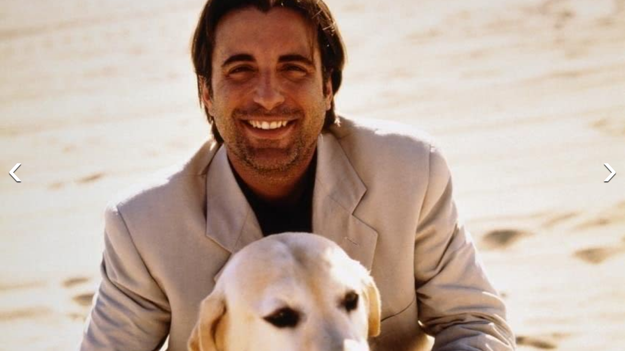

--- FILE ---
content_type: text/html; charset=utf-8
request_url: https://m.maoyan.com/asgard/celebrity/14417/stages?idx=1
body_size: 10386
content:
<!DOCTYPE html>
<html class=" " lang="zh">
<head>
  <meta charset="UTF-8">
  <meta name="viewport" content="width=device-width, height=device-height, initial-scale=1, maximum-scale=1, user-scalable=no, viewport-fit=cover">
  <meta http-equiv="X-UA-Compatible" content="ie=edge">
  <meta name="baidu-site-verification" content="lxgZbG0NVn" />
  <meta name="lx:category" content="movie">
  <meta name="lx:autopv" content="off"/>
  
  <meta name="share:wechat:message:title" content="影院票房_电影购票_评分_选座_经典影视推荐-猫眼电影" />
  <meta name="share:wechat:message:desc" content="猫眼电影是国内观众喜爱的观影平台，为您提供了在线购票服务。同时，猫眼电影还为您提供电影预告片、票房查询、电影排行榜、影视资讯等信息。" />
  <meta name="share:wechat:message:icon" content="https://p0.meituan.net/movie/7d8c28eb414694df80a83c72d07c9e3633980.png" />
  <meta name="share:wechat:timeline:title" content="影院票房_电影购票_评分_选座_经典影视推荐-猫眼电影" />
  <meta name="share:wechat:timeline:icon" content="https://p0.meituan.net/movie/7d8c28eb414694df80a83c72d07c9e3633980.png" />
  <link rel="dns-prefetch" href="//p0.meituan.net"/>
  <link rel="dns-prefetch" href="//s0.pipi.cn"/>
  <link rel="dns-prefetch" href="//www.dpfile.com"/>
  <link rel="dns-prefetch" href="//lx.meituan.net"/>
  <link rel="dns-prefetch" href="//lx1.meituan.net"/>
  <link rel="dns-prefetch" href="//plx.meituan.com"/>
  
  <title>影院票房_电影购票_评分_选座_经典影视推荐-猫眼电影</title>
  <meta name="description" content="猫眼电影是国内观众喜爱的观影平台，为您提供了在线购票服务。同时，猫眼电影还为您提供电影预告片、票房查询、电影排行榜、影视资讯等信息。"/>
  <meta name="keywords" content="电影,电影购票,电影选座,影院选票,影院购票,电影评分,猫眼电影"/>
  
  
  <link rel="stylesheet" href="//s0.pipi.cn/festatic/asgard/resources/pages/commonPages/vendors-7ccaf0e5.css">
  
  <link rel="stylesheet" href="//s0.pipi.cn/festatic/asgard/resources/pages/commonPages/stages-bce8ccdd.css">
  
  
  
  <script>
    try {
      // i版内嵌到快应用中，ua会携带maoyan关键字，会导致appnm上报错误，所以需要把ua的关键字去掉
      if (window.navigator && window.navigator.userAgent && window.navigator.userAgent.indexOf('com.maoyan.movie.quickapp')) {
        let ua = window.navigator.userAgent;
        Object.defineProperty(window.navigator, 'userAgent', {
          value: ua.replace(/\.maoyan/, ''),
          writable: false,
        });
      }
    } catch (err) {}
  </script>
  <script>
    "use strict";!function(){var e=0<arguments.length&&void 0!==arguments[0]?arguments[0]:"_Owl_",a=window;a[e]||(a[e]={isRunning:!1,isReady:!1,preTasks:[],dataSet:[],pageData:[],disableMutaObserver:!1,observer:null,use:function(e,t){this.isReady&&a.Owl&&a.Owl[e](t),this.preTasks.push({api:e,data:[t]})},add:function(e){this.dataSet.push(e)},run:function(){var t=this;if(!this.isRunning){this.isRunning=!0;var e=a.onerror;a.onerror=function(){this.isReady||this.add({type:"jsError",data:arguments}),e&&e.apply(a,arguments)}.bind(this),(a.addEventListener||a.attachEvent)("error",function(e){t.isReady||t.add({type:"resError",data:[e]})},!0);var i=window.MutationObserver||window.WebKitMutationObserver||window.MozMutationObserver,r=window.performance||window.WebKitPerformance;if(i&&r){var n=-1,s=window.navigator.userAgent;if(-1<s.indexOf("compatible")&&-1<s.indexOf("MSIE")?(new RegExp("MSIE (\\d+\\.\\d+);").test(s),n=parseFloat(RegExp.$1)):-1<s.indexOf("Trident")&&-1<s.indexOf("rv:11.0")&&(n=11),-1!==n&&n<=11)return void(this.disableMutaObserver=!0);try{this.observer=new i(function(e){t.pageData.push({mutations:e,startTime:r.now()})}),this.observer.observe(document,{childList:!0,subtree:!0})}catch(e){console.log("mutationObserver err")}}else this.disableMutaObserver=!0}}},a[e].run())}();
  </script>
  <!-- 微博sdk -->
  
  

  <!-- 跳转小程序需要1.6以上版本 -->
  

  

  
  <script>
    // 灵犀埋点种子代码开始
    !(function (win, doc, ns) {
        var cacheFunName = '_MeiTuanALogObject';
        win[cacheFunName] = ns;
        if (!win[ns]) {
            var _LX = function () {
                _LX.q.push(arguments);
                return _LX;
            };
            _LX.q = _LX.q || [];
            _LX.l = +new Date();
            win[ns] = _LX;
        }
    })(window, document, 'AnalyticsBase');
    //种子代码结束
  </script>
  <!-- 百度资源平台自动推送js代码 [e0bacf12e04a7bd88ddbd9c74ef2b533 -> niuran] -->
  <script>
    var _hmt = _hmt || [];
    (function () {
      var hm = document.createElement("script");
      hm.src = "https://hm.baidu.com/hm.js?e0bacf12e04a7bd88ddbd9c74ef2b533";
      var s = document.getElementsByTagName("script")[0];
      s.parentNode.insertBefore(hm, s);
    })();
  </script>
  <!-- Google tag (gtag.js) [G-WN80P4PSY7 -> niuran] -->
  <script async src="https://www.googletagmanager.com/gtag/js?id=G-WN80P4PSY7"></script>
  <script>
    window.dataLayer = window.dataLayer || [];
    function gtag() { dataLayer.push(arguments); }
    gtag('js', new Date());
    gtag('config', 'G-WN80P4PSY7');
  </script>
</head>
<body>
  <div id="app" class="page-stage" ><section class="image-gallery"><div class="image-gallery-content"><a class="image-gallery-left-nav"></a><a class="image-gallery-right-nav"></a><div style="height:100%"><div class="image-gallery-slides"><div class="image-gallery-slide left"><img class="img noneBg" src="https://p0.pipi.cn/basicdata/25bfd69211e06d030c51ba55a409cfc8d36c8.jpg?imageView2/2/w/1500/q/80"/></div><div class="image-gallery-slide center"><img class="img noneBg" src="https://p0.pipi.cn/basicdata/25bfd69211e06d030c51ba70e5f11bf6620e5.jpg?imageView2/2/w/1500/q/80"/></div><div class="image-gallery-slide right"><img class="img noneBg" src="https://p0.pipi.cn/basicdata/25bfd69211e06d030c51bae822175ea227756.jpg?imageView2/2/w/1500/q/80"/></div></div></div></div></section></div>
  <script>
    var AppData = {"stages":[{"approve":0,"id":630527,"olink":"https://p0.pipi.cn/basicdata/25bfd69211e06d030c51ba55a409cfc8d36c8.jpg?imageMogr2/thumbnail/2500x2500%3E","tlink":"https://p0.pipi.cn/basicdata/25bfd62f8d30fae5bc5bf1250492c4c2a9dbb.jpg?imageMogr2/thumbnail/100x100%3E","type":1},{"approve":0,"id":630403,"olink":"https://p0.pipi.cn/basicdata/25bfd69211e06d030c51ba70e5f11bf6620e5.jpg?imageMogr2/thumbnail/2500x2500%3E","tlink":"https://p0.pipi.cn/basicdata/25bfd62f8d30fad23ce19b3f46059df16135e.jpg?imageMogr2/thumbnail/100x100%3E","type":1},{"approve":0,"id":630500,"olink":"https://p0.pipi.cn/basicdata/25bfd69211e06d030c51bae822175ea227756.jpg?imageMogr2/thumbnail/2500x2500%3E","tlink":"https://p0.pipi.cn/basicdata/25bfd62f8d30fae5bc0faf89ab25136219a90.jpg?imageMogr2/thumbnail/100x100%3E","type":1},{"approve":0,"id":630880,"olink":"https://p0.pipi.cn/basicdata/25bfd69211e06d030c51bac2d734ec969b019.jpg?imageMogr2/thumbnail/2500x2500%3E","tlink":"https://p0.pipi.cn/basicdata/25bfd62f8d30fae5bcb86089705818a318209.jpg?imageMogr2/thumbnail/100x100%3E","type":1},{"approve":0,"id":629915,"olink":"https://p0.pipi.cn/basicdata/25bfd69211e06d030c51ba5eea45d7dd61c27.jpg?imageMogr2/thumbnail/2500x2500%3E","tlink":"https://p0.pipi.cn/basicdata/25bfd62f8d30fad23cc7eda7df19a9017e0fb.jpg?imageMogr2/thumbnail/100x100%3E","type":1},{"approve":0,"id":630015,"olink":"https://p0.pipi.cn/basicdata/25bfd69211e06d030c92352d50370b7479b8a.jpg?imageMogr2/thumbnail/2500x2500%3E","tlink":"https://p0.pipi.cn/basicdata/25bfd62f8d30fad23c8ea33ea8f4910b81bf5.jpg?imageMogr2/thumbnail/100x100%3E","type":1},{"approve":0,"id":630508,"olink":"https://p0.pipi.cn/basicdata/25bfd69211e06d030c923572aae212f5d5b92.jpg?imageMogr2/thumbnail/2500x2500%3E","tlink":"https://p0.pipi.cn/basicdata/25bfd62f8d30fae5bc0fafb55339f8cc23dc2.jpg?imageMogr2/thumbnail/100x100%3E","type":1},{"approve":0,"id":630390,"olink":"https://p0.pipi.cn/basicdata/25bfd69211e06d030c92352cf21d11b1d04e5.jpg?imageMogr2/thumbnail/2500x2500%3E","tlink":"https://p0.pipi.cn/basicdata/25bfd62f8d30fad23c92579bda21071bb9af5.jpg?imageMogr2/thumbnail/100x100%3E","type":1},{"approve":0,"id":630496,"olink":"https://p0.pipi.cn/basicdata/25bfd69211e06d030c9235e8f0fd3612e337e.jpg?imageMogr2/thumbnail/2500x2500%3E","tlink":"https://p0.pipi.cn/basicdata/25bfd62f8d30fae5bc2ff7b3d1aa4efde28b6.jpg?imageMogr2/thumbnail/100x100%3E","type":1},{"approve":0,"id":630448,"olink":"https://p0.pipi.cn/basicdata/25bfd69211e06d030c9235b75db6cac35cc39.jpg?imageMogr2/thumbnail/2500x2500%3E","tlink":"https://p0.pipi.cn/basicdata/25bfd62f8d30fae5bc71f7bcb667d4fe248ba.jpg?imageMogr2/thumbnail/100x100%3E","type":1},{"approve":0,"id":630866,"olink":"https://p0.pipi.cn/basicdata/25bfd69211e06d030c2ff7661dc1a08a9b539.jpg?imageMogr2/thumbnail/2500x2500%3E","tlink":"https://p0.pipi.cn/basicdata/25bfd62f8d30fae5bc3ba318edc0a12bff11d.jpg?imageMogr2/thumbnail/100x100%3E","type":1},{"approve":0,"id":629901,"olink":"https://p0.pipi.cn/basicdata/25bfd69211e06d030c2ff739dfcf6a656e9a6.jpg?imageMogr2/thumbnail/2500x2500%3E","tlink":"https://p0.pipi.cn/basicdata/25bfd62f8d30fad23cf2aa8f60f64d9bee45f.jpg?imageMogr2/thumbnail/100x100%3E","type":1},{"approve":0,"id":630009,"olink":"https://p0.pipi.cn/basicdata/25bfd69211e06d030c0faf0ae72552949e182.jpg?imageMogr2/thumbnail/2500x2500%3E","tlink":"https://p0.pipi.cn/basicdata/25bfd62f8d30fad23cb5358b292e6b7205d12.jpg?imageMogr2/thumbnail/100x100%3E","type":1},{"approve":0,"id":630453,"olink":"https://p0.pipi.cn/basicdata/25bfd69211e06d030c0faf402e2bccee301bb.jpg?imageMogr2/thumbnail/2500x2500%3E","tlink":"https://p0.pipi.cn/basicdata/25bfd62f8d30fae5bc71f7aaf100ad11ed6f7.jpg?imageMogr2/thumbnail/100x100%3E","type":1},{"approve":0,"id":630481,"olink":"https://p0.pipi.cn/basicdata/25bfd69211e06d030c5bf1878e6aa5e5546c1.jpg?imageMogr2/thumbnail/2500x2500%3E","tlink":"https://p0.pipi.cn/basicdata/25bfd62f8d30fae5bc51ba2cceaf3652e32cb.jpg?imageMogr2/thumbnail/100x100%3E","type":1},{"approve":0,"id":630516,"olink":"https://p0.pipi.cn/basicdata/25bfd69211e06d030c5bf16e2bb6c7cfb81ce.jpg?imageMogr2/thumbnail/2500x2500%3E","tlink":"https://p0.pipi.cn/basicdata/25bfd62f8d30fae5bc5bf1cdddcb120eb4619.jpg?imageMogr2/thumbnail/100x100%3E","type":1},{"approve":0,"id":630366,"olink":"https://p0.pipi.cn/basicdata/25bfd69211e06d030c5bf1fe195fb594f501b.jpg?imageMogr2/thumbnail/2500x2500%3E","tlink":"https://p0.pipi.cn/basicdata/25bfd62f8d30fad23c21f0b1900a5c5f19900.jpg?imageMogr2/thumbnail/100x100%3E","type":1},{"approve":0,"id":630483,"olink":"https://p0.pipi.cn/basicdata/25bfd69211e06d030c5bf1185fbedf182ba15.jpg?imageMogr2/thumbnail/2500x2500%3E","tlink":"https://p0.pipi.cn/basicdata/25bfd62f8d30fae5bc9235e5d0d0a6bd7323e.jpg?imageMogr2/thumbnail/100x100%3E","type":1},{"approve":0,"id":630441,"olink":"https://p0.pipi.cn/basicdata/25bfd69211e06d030c5bf14f02ea2c9535419.jpg?imageMogr2/thumbnail/2500x2500%3E","tlink":"https://p0.pipi.cn/basicdata/25bfd62f8d30fae5bc87a9762158242ee4a0f.jpg?imageMogr2/thumbnail/100x100%3E","type":1},{"approve":0,"id":630876,"olink":"https://p0.pipi.cn/basicdata/25bfd69211e06d030c338fdcc8c30aeac5921.jpg?imageMogr2/thumbnail/2500x2500%3E","tlink":"https://p0.pipi.cn/basicdata/25bfd62f8d30fae5bc17896b36a4b907cdac9.jpg?imageMogr2/thumbnail/100x100%3E","type":1},{"approve":0,"id":629993,"olink":"https://p0.pipi.cn/basicdata/25bfd69211e06d030c338f66112e63287ca80.jpg?imageMogr2/thumbnail/2500x2500%3E","tlink":"https://p0.pipi.cn/basicdata/25bfd62f8d30fad23c030c025f162db7cd0a5.jpg?imageMogr2/thumbnail/100x100%3E","type":1},{"approve":0,"id":630438,"olink":"https://p0.pipi.cn/basicdata/25bfd69211e06d030c338f2a795c494e5ae44.jpg?imageMogr2/thumbnail/2500x2500%3E","tlink":"https://p0.pipi.cn/basicdata/25bfd62f8d30fae5bc02fff9504f42d47010a.jpg?imageMogr2/thumbnail/100x100%3E","type":1},{"approve":0,"id":630480,"olink":"https://p0.pipi.cn/basicdata/25bfd69211e06d030c338f3f57c7542be6b54.jpg?imageMogr2/thumbnail/2500x2500%3E","tlink":"https://p0.pipi.cn/basicdata/25bfd62f8d30fae5bc51bab1101fd01e429e7.jpg?imageMogr2/thumbnail/100x100%3E","type":1},{"approve":0,"id":630435,"olink":"https://p0.pipi.cn/basicdata/25bfd69211e06d030c338f1d82484c886c9f5.jpg?imageMogr2/thumbnail/2500x2500%3E","tlink":"https://p0.pipi.cn/basicdata/25bfd62f8d30fae5bc02ff4dd497217448945.jpg?imageMogr2/thumbnail/100x100%3E","type":1},{"approve":0,"id":6627425,"olink":"https://p0.pipi.cn/basicdata/25bfd62f8d3b1206d69257dfc92a31d5c5fda.jpg?imageMogr2/thumbnail/2500x2500%3E","tlink":"https://p0.pipi.cn/basicdata/25bfd62f8d3b1206d69257dfc92a31d5fda6f.jpg?imageMogr2/thumbnail/100x100%3E","type":0},{"approve":0,"id":6626661,"olink":"https://p0.pipi.cn/basicdata/25bfd62f8d3b12b12d0e1334b299f219abce0.jpg?imageMogr2/thumbnail/2500x2500%3E","tlink":"https://p0.pipi.cn/basicdata/25bfd62f8d3b12b12d0e1334b299f2196f77e.jpg?imageMogr2/thumbnail/100x100%3E","type":0},{"approve":0,"id":2868261,"olink":"https://p0.pipi.cn/basicdata/25bfd62f8d38d30faf80777ac32c975d4da5a.jpg?imageMogr2/thumbnail/2500x2500%3E","tlink":"https://p0.pipi.cn/basicdata/25bfd62f8d38d30faf80777ac32c975dec969.jpg?imageMogr2/thumbnail/100x100%3E","type":0},{"approve":0,"id":2868253,"olink":"https://p0.pipi.cn/basicdata/25bfd62f8d38d30fafb12d90510e0c3c55d65.jpg?imageMogr2/thumbnail/2500x2500%3E","tlink":"https://p0.pipi.cn/basicdata/25bfd62f8d38d30fafb12d90510e0c3c61590.jpg?imageMogr2/thumbnail/100x100%3E","type":0},{"approve":0,"id":2868250,"olink":"https://p0.pipi.cn/basicdata/25bfd62f8d38d30faff2aaed1d6ec459711ff.jpg?imageMogr2/thumbnail/2500x2500%3E","tlink":"https://p0.pipi.cn/basicdata/25bfd62f8d38d30faff2aaed1d6ec45966b08.jpg?imageMogr2/thumbnail/100x100%3E","type":0},{"approve":0,"id":2868223,"olink":"https://p0.pipi.cn/basicdata/25bfd62f8d38d30faf71f7ee4f1a5c4a0e6d3.jpg?imageMogr2/thumbnail/2500x2500%3E","tlink":"https://p0.pipi.cn/basicdata/25bfd62f8d38d30faf71f7ee4f1a5c4ad14bd.jpg?imageMogr2/thumbnail/100x100%3E","type":0},{"approve":0,"id":2868221,"olink":"https://p0.pipi.cn/basicdata/25bfd62f8d38d30faf87a9340e7b856e14887.jpg?imageMogr2/thumbnail/2500x2500%3E","tlink":"https://p0.pipi.cn/basicdata/25bfd62f8d38d30faf71f7340e7b856e3b691.jpg?imageMogr2/thumbnail/100x100%3E","type":0},{"approve":0,"id":2867937,"olink":"https://p0.pipi.cn/basicdata/25bfd62f8d38d39235ecd8cdeb6eed69c9f69.jpg?imageMogr2/thumbnail/2500x2500%3E","tlink":"https://p0.pipi.cn/basicdata/25bfd62f8d38d39235d236cdeb6eed6906868.jpg?imageMogr2/thumbnail/100x100%3E","type":0},{"approve":0,"id":2867926,"olink":"https://p0.pipi.cn/basicdata/25bfd62f8d38d39235b5354ed02230eb44c7b.jpg?imageMogr2/thumbnail/2500x2500%3E","tlink":"https://p0.pipi.cn/basicdata/25bfd62f8d38d39235b5354ed02230eb072a4.jpg?imageMogr2/thumbnail/100x100%3E","type":0},{"approve":0,"id":2867923,"olink":"https://p0.pipi.cn/basicdata/25bfd62f8d38d392357a35ed828af8092adaf.jpg?imageMogr2/thumbnail/2500x2500%3E","tlink":"https://p0.pipi.cn/basicdata/25bfd62f8d38d392357a35ed828af809f5797.jpg?imageMogr2/thumbnail/100x100%3E","type":0},{"approve":0,"id":2867912,"olink":"https://p0.pipi.cn/basicdata/25bfd62f8d38d3923506d623f11ca29267ee4.jpg?imageMogr2/thumbnail/2500x2500%3E","tlink":"https://p0.pipi.cn/basicdata/25bfd62f8d38d39235e7aa23f11ca2927a48f.jpg?imageMogr2/thumbnail/100x100%3E","type":0},{"approve":0,"id":2867905,"olink":"https://p0.pipi.cn/basicdata/25bfd62f8d38d392358077bd2b0cf3ba10938.jpg?imageMogr2/thumbnail/2500x2500%3E","tlink":"https://p0.pipi.cn/basicdata/25bfd62f8d38d392358077bd2b0cf3baa618e.jpg?imageMogr2/thumbnail/100x100%3E","type":0},{"approve":0,"id":2867903,"olink":"https://p0.pipi.cn/basicdata/25bfd62f8d38d392357e12c1718984c487324.jpg?imageMogr2/thumbnail/2500x2500%3E","tlink":"https://p0.pipi.cn/basicdata/25bfd62f8d38d392357e12c1718984c4b3032.jpg?imageMogr2/thumbnail/100x100%3E","type":0},{"approve":0,"id":2867901,"olink":"https://p0.pipi.cn/basicdata/25bfd62f8d38d39235b12d517b0871577688f.jpg?imageMogr2/thumbnail/2500x2500%3E","tlink":"https://p0.pipi.cn/basicdata/25bfd62f8d38d392357e12517b08715761acd.jpg?imageMogr2/thumbnail/100x100%3E","type":0},{"approve":0,"id":2867882,"olink":"https://p0.pipi.cn/basicdata/25bfd62f8d38d392352ff79e703fe5ca8bc84.jpg?imageMogr2/thumbnail/2500x2500%3E","tlink":"https://p0.pipi.cn/basicdata/25bfd62f8d38d392352ff79e703fe5ca087e2.jpg?imageMogr2/thumbnail/100x100%3E","type":0},{"approve":0,"id":2867880,"olink":"https://p0.pipi.cn/basicdata/25bfd62f8d38d3923592351c740b1a33b1430.jpg?imageMogr2/thumbnail/2500x2500%3E","tlink":"https://p0.pipi.cn/basicdata/25bfd62f8d38d3923592351c740b1a3340a8a.jpg?imageMogr2/thumbnail/100x100%3E","type":0},{"approve":0,"id":2867798,"olink":"https://p0.pipi.cn/basicdata/25bfd62f8d38d351ba16bdaaa61ae4672183f.jpg?imageMogr2/thumbnail/2500x2500%3E","tlink":"https://p0.pipi.cn/basicdata/25bfd62f8d38d351ba16bdaaa61ae467e4cf7.jpg?imageMogr2/thumbnail/100x100%3E","type":0},{"approve":0,"id":2867776,"olink":"https://p0.pipi.cn/basicdata/25bfd62f8d38d351ba5015e31849bc3c20aab.jpg?imageMogr2/thumbnail/2500x2500%3E","tlink":"https://p0.pipi.cn/basicdata/25bfd62f8d38d351ba5015e31849bc3cc36de.jpg?imageMogr2/thumbnail/100x100%3E","type":0},{"approve":0,"id":2867768,"olink":"https://p0.pipi.cn/basicdata/25bfd62f8d38d351ba67cb0c33295ebb7a4f1.jpg?imageMogr2/thumbnail/2500x2500%3E","tlink":"https://p0.pipi.cn/basicdata/25bfd62f8d38d351ba67cb0c33295ebbe939a.jpg?imageMogr2/thumbnail/100x100%3E","type":0},{"approve":0,"id":2867725,"olink":"https://p0.pipi.cn/basicdata/25bfd62f8d38d351ba7e1296005265279e293.jpg?imageMogr2/thumbnail/2500x2500%3E","tlink":"https://p0.pipi.cn/basicdata/25bfd62f8d38d351ba7e129600526527b54e8.jpg?imageMogr2/thumbnail/100x100%3E","type":0},{"approve":0,"id":2867710,"olink":"https://p0.pipi.cn/basicdata/25bfd62f8d38d351ba338f1fc5c6f1a1579c2.jpg?imageMogr2/thumbnail/2500x2500%3E","tlink":"https://p0.pipi.cn/basicdata/25bfd62f8d38d351ba338f1fc5c6f1a112efc.jpg?imageMogr2/thumbnail/100x100%3E","type":0},{"approve":0,"id":2867709,"olink":"https://p0.pipi.cn/basicdata/25bfd62f8d38d351ba5bf1a690bf511841988.jpg?imageMogr2/thumbnail/2500x2500%3E","tlink":"https://p0.pipi.cn/basicdata/25bfd62f8d38d351ba338fa690bf5118756df.jpg?imageMogr2/thumbnail/100x100%3E","type":0},{"approve":0,"id":2867704,"olink":"https://p0.pipi.cn/basicdata/25bfd62f8d38d351ba2ff78e9d0f08b621d1d.jpg?imageMogr2/thumbnail/2500x2500%3E","tlink":"https://p0.pipi.cn/basicdata/25bfd62f8d38d351ba0faf8e9d0f08b6aefdd.jpg?imageMogr2/thumbnail/100x100%3E","type":0},{"approve":0,"id":2867690,"olink":"https://p0.pipi.cn/basicdata/25bfd62f8d38d351bad7c307d9cbace9be0d8.jpg?imageMogr2/thumbnail/2500x2500%3E","tlink":"https://p0.pipi.cn/basicdata/25bfd62f8d38d351bad7c307d9cbace98475c.jpg?imageMogr2/thumbnail/100x100%3E","type":0},{"approve":0,"id":2867689,"olink":"https://p0.pipi.cn/basicdata/25bfd62f8d38d351ba71f72f3ca93418b9daf.jpg?imageMogr2/thumbnail/2500x2500%3E","tlink":"https://p0.pipi.cn/basicdata/25bfd62f8d38d351ba71f72f3ca93418b28fe.jpg?imageMogr2/thumbnail/100x100%3E","type":0},{"approve":0,"id":2867688,"olink":"https://p0.pipi.cn/basicdata/25bfd62f8d38d351ba71f719ac4248684d575.jpg?imageMogr2/thumbnail/2500x2500%3E","tlink":"https://p0.pipi.cn/basicdata/25bfd62f8d38d351ba71f719ac424868e4c1e.jpg?imageMogr2/thumbnail/100x100%3E","type":0},{"approve":0,"id":2867685,"olink":"https://p0.pipi.cn/basicdata/25bfd62f8d38d351ba87a96b80923ef5d2878.jpg?imageMogr2/thumbnail/2500x2500%3E","tlink":"https://p0.pipi.cn/basicdata/25bfd62f8d38d351ba87a96b80923ef576232.jpg?imageMogr2/thumbnail/100x100%3E","type":0},{"approve":0,"id":2867676,"olink":"https://p0.pipi.cn/basicdata/25bfd62f8d38d351ba0e13bfe2772c0d43ec6.jpg?imageMogr2/thumbnail/2500x2500%3E","tlink":"https://p0.pipi.cn/basicdata/25bfd62f8d38d351ba0e13bfe2772c0d8b9b6.jpg?imageMogr2/thumbnail/100x100%3E","type":0},{"approve":0,"id":2867675,"olink":"https://p0.pipi.cn/basicdata/25bfd62f8d38d351ba0e13a5894cf1de1de9c.jpg?imageMogr2/thumbnail/2500x2500%3E","tlink":"https://p0.pipi.cn/basicdata/25bfd62f8d38d351ba0e13a5894cf1de11a20.jpg?imageMogr2/thumbnail/100x100%3E","type":0},{"approve":0,"id":2867669,"olink":"https://p0.pipi.cn/basicdata/25bfd62f8d38d3ddd292571ff2b4b6a4c38ae.jpg?imageMogr2/thumbnail/2500x2500%3E","tlink":"https://p0.pipi.cn/basicdata/25bfd62f8d38d3ddd292571ff2b4b6a472d4c.jpg?imageMogr2/thumbnail/100x100%3E","type":0},{"approve":0,"id":2867518,"olink":"https://p0.pipi.cn/basicdata/25bfd62f8d38d3ddd202ffb5165ec4ce6b1db.jpg?imageMogr2/thumbnail/2500x2500%3E","tlink":"https://p0.pipi.cn/basicdata/25bfd62f8d38d3ddd202ffb5165ec4ce8da47.jpg?imageMogr2/thumbnail/100x100%3E","type":0},{"approve":0,"id":2867505,"olink":"https://p0.pipi.cn/basicdata/25bfd62f8d38d3339e50c8f7c23ccc19b0020.jpg?imageMogr2/thumbnail/2500x2500%3E","tlink":"https://p0.pipi.cn/basicdata/25bfd62f8d38d3339e50c8f7c23ccc196fe6e.jpg?imageMogr2/thumbnail/100x100%3E","type":0},{"approve":0,"id":2867487,"olink":"https://p0.pipi.cn/basicdata/25bfd62f8d38d3339ec9fd8dbf08fdedca11b.jpg?imageMogr2/thumbnail/2500x2500%3E","tlink":"https://p0.pipi.cn/basicdata/25bfd62f8d38d3339ec9fd8dbf08fded004d7.jpg?imageMogr2/thumbnail/100x100%3E","type":0},{"approve":0,"id":2867414,"olink":"https://p0.pipi.cn/basicdata/25bfd62f8d38d3339e030c478c5db2fe7e949.jpg?imageMogr2/thumbnail/2500x2500%3E","tlink":"https://p0.pipi.cn/basicdata/25bfd62f8d38d3339e030c478c5db2fecc0ad.jpg?imageMogr2/thumbnail/100x100%3E","type":0},{"approve":0,"id":2867397,"olink":"https://p0.pipi.cn/basicdata/25bfd62f8d38d3339eb12d227d7221e5341f1.jpg?imageMogr2/thumbnail/2500x2500%3E","tlink":"https://p0.pipi.cn/basicdata/25bfd62f8d38d3339eb12d227d7221e512576.jpg?imageMogr2/thumbnail/100x100%3E","type":0},{"approve":0,"id":2867393,"olink":"https://p0.pipi.cn/basicdata/25bfd62f8d38d3339ec7ed6a67ce8d2b76849.jpg?imageMogr2/thumbnail/2500x2500%3E","tlink":"https://p0.pipi.cn/basicdata/25bfd62f8d38d3339ec7ed6a67ce8d2bb2d99.jpg?imageMogr2/thumbnail/100x100%3E","type":0},{"approve":0,"id":2867368,"olink":"https://p0.pipi.cn/basicdata/25bfd62f8d38d3339ed7c305ae6205471a1b1.jpg?imageMogr2/thumbnail/2500x2500%3E","tlink":"https://p0.pipi.cn/basicdata/25bfd62f8d38d3339ed7c305ae62054768f2a.jpg?imageMogr2/thumbnail/100x100%3E","type":0},{"approve":0,"id":2867364,"olink":"https://p0.pipi.cn/basicdata/25bfd65153706d39dde7aabff72f47247dea8.jpg?imageMogr2/thumbnail/2500x2500%3E","tlink":"https://p0.pipi.cn/basicdata/25bfd65153706d39dde7aabff72f472403c5e.jpg?imageMogr2/thumbnail/100x100%3E","type":0},{"approve":0,"id":2867351,"olink":"https://p0.pipi.cn/basicdata/25bfd62f8d38d3339ebe120cc8bc334b61403.jpg?imageMogr2/thumbnail/2500x2500%3E","tlink":"https://p0.pipi.cn/basicdata/25bfd62f8d38d3339ebe120cc8bc334b066db.jpg?imageMogr2/thumbnail/100x100%3E","type":0},{"approve":0,"id":2867348,"olink":"https://p0.pipi.cn/basicdata/25bfd62f8d38d3339e0e1326b09fc7cdd9a43.jpg?imageMogr2/thumbnail/2500x2500%3E","tlink":"https://p0.pipi.cn/basicdata/25bfd62f8d38d3339e0e1326b09fc7cdda702.jpg?imageMogr2/thumbnail/100x100%3E","type":0},{"approve":0,"id":2867335,"olink":"https://p0.pipi.cn/basicdata/25bfd62f8d38d3d7c331394df3378c219e542.jpg?imageMogr2/thumbnail/2500x2500%3E","tlink":"https://p0.pipi.cn/basicdata/25bfd62f8d38d3d7c331394df3378c216e96e.jpg?imageMogr2/thumbnail/100x100%3E","type":0},{"approve":0,"id":2231188,"olink":"https://p0.pipi.cn/basicdata/25bfd62f8d387a39dd71f736784bfe7b7dca7.jpg?imageMogr2/thumbnail/2500x2500%3E","tlink":"https://p0.pipi.cn/basicdata/25bfd62f8d387a39dd71f736784bfe7b78ae8.jpg?imageMogr2/thumbnail/100x100%3E","type":0},{"approve":0,"id":196507,"olink":"https://p0.pipi.cn/basicdata/25bfd69211e06d030c338f1d82484c886c9f5.jpg?imageMogr2/thumbnail/2500x2500%3E","tlink":"https://p0.pipi.cn/basicdata/25bfd69211e06d030c338f1d82484c886c9f5.jpg?imageMogr2/thumbnail/100x100%3E","type":5},{"approve":0,"id":196506,"olink":"https://p0.pipi.cn/basicdata/25bfd69211e06d030c338f3f57c7542be6b54.jpg?imageMogr2/thumbnail/2500x2500%3E","tlink":"https://p0.pipi.cn/basicdata/25bfd69211e06d030c338f3f57c7542be6b54.jpg?imageMogr2/thumbnail/100x100%3E","type":5},{"approve":0,"id":196505,"olink":"https://p0.pipi.cn/basicdata/25bfd69211e06d030c338f2a795c494e5ae44.jpg?imageMogr2/thumbnail/2500x2500%3E","tlink":"https://p0.pipi.cn/basicdata/25bfd69211e06d030c338f2a795c494e5ae44.jpg?imageMogr2/thumbnail/100x100%3E","type":5},{"approve":0,"id":196504,"olink":"https://p0.pipi.cn/basicdata/25bfd69211e06d030c338f66112e63287ca80.jpg?imageMogr2/thumbnail/2500x2500%3E","tlink":"https://p0.pipi.cn/basicdata/25bfd69211e06d030c338f66112e63287ca80.jpg?imageMogr2/thumbnail/100x100%3E","type":5},{"approve":0,"id":196502,"olink":"https://p0.pipi.cn/basicdata/25bfd69211e06d030c338fdcc8c30aeac5921.jpg?imageMogr2/thumbnail/2500x2500%3E","tlink":"https://p0.pipi.cn/basicdata/25bfd69211e06d030c338fdcc8c30aeac5921.jpg?imageMogr2/thumbnail/100x100%3E","type":5},{"approve":0,"id":196501,"olink":"https://p0.pipi.cn/basicdata/25bfd69211e06d030c5bf14f02ea2c9535419.jpg?imageMogr2/thumbnail/2500x2500%3E","tlink":"https://p0.pipi.cn/basicdata/25bfd69211e06d030c5bf14f02ea2c9535419.jpg?imageMogr2/thumbnail/100x100%3E","type":5},{"approve":0,"id":196500,"olink":"https://p0.pipi.cn/basicdata/25bfd69211e06d030c5bf1185fbedf182ba15.jpg?imageMogr2/thumbnail/2500x2500%3E","tlink":"https://p0.pipi.cn/basicdata/25bfd69211e06d030c5bf1185fbedf182ba15.jpg?imageMogr2/thumbnail/100x100%3E","type":5},{"approve":0,"id":196499,"olink":"https://p0.pipi.cn/basicdata/25bfd69211e06d030c5bf1fe195fb594f501b.jpg?imageMogr2/thumbnail/2500x2500%3E","tlink":"https://p0.pipi.cn/basicdata/25bfd69211e06d030c5bf1fe195fb594f501b.jpg?imageMogr2/thumbnail/100x100%3E","type":5},{"approve":0,"id":196498,"olink":"https://p0.pipi.cn/basicdata/25bfd69211e06d030c5bf16e2bb6c7cfb81ce.jpg?imageMogr2/thumbnail/2500x2500%3E","tlink":"https://p0.pipi.cn/basicdata/25bfd69211e06d030c5bf16e2bb6c7cfb81ce.jpg?imageMogr2/thumbnail/100x100%3E","type":5},{"approve":0,"id":196496,"olink":"https://p0.pipi.cn/basicdata/25bfd69211e06d030c5bf1878e6aa5e5546c1.jpg?imageMogr2/thumbnail/2500x2500%3E","tlink":"https://p0.pipi.cn/basicdata/25bfd69211e06d030c5bf1878e6aa5e5546c1.jpg?imageMogr2/thumbnail/100x100%3E","type":5},{"approve":0,"id":196495,"olink":"https://p0.pipi.cn/basicdata/25bfd69211e06d030c0faf402e2bccee301bb.jpg?imageMogr2/thumbnail/2500x2500%3E","tlink":"https://p0.pipi.cn/basicdata/25bfd69211e06d030c0faf402e2bccee301bb.jpg?imageMogr2/thumbnail/100x100%3E","type":5},{"approve":0,"id":196494,"olink":"https://p0.pipi.cn/basicdata/25bfd69211e06d030c0faf0ae72552949e182.jpg?imageMogr2/thumbnail/2500x2500%3E","tlink":"https://p0.pipi.cn/basicdata/25bfd69211e06d030c0faf0ae72552949e182.jpg?imageMogr2/thumbnail/100x100%3E","type":5},{"approve":0,"id":196493,"olink":"https://p0.pipi.cn/basicdata/25bfd69211e06d030c2ff739dfcf6a656e9a6.jpg?imageMogr2/thumbnail/2500x2500%3E","tlink":"https://p0.pipi.cn/basicdata/25bfd69211e06d030c2ff739dfcf6a656e9a6.jpg?imageMogr2/thumbnail/100x100%3E","type":5},{"approve":0,"id":196492,"olink":"https://p0.pipi.cn/basicdata/25bfd69211e06d030c2ff7661dc1a08a9b539.jpg?imageMogr2/thumbnail/2500x2500%3E","tlink":"https://p0.pipi.cn/basicdata/25bfd69211e06d030c2ff7661dc1a08a9b539.jpg?imageMogr2/thumbnail/100x100%3E","type":5},{"approve":0,"id":196491,"olink":"https://p0.pipi.cn/basicdata/25bfd69211e06d030c9235b75db6cac35cc39.jpg?imageMogr2/thumbnail/2500x2500%3E","tlink":"https://p0.pipi.cn/basicdata/25bfd69211e06d030c9235b75db6cac35cc39.jpg?imageMogr2/thumbnail/100x100%3E","type":5},{"approve":0,"id":196490,"olink":"https://p0.pipi.cn/basicdata/25bfd69211e06d030c9235e8f0fd3612e337e.jpg?imageMogr2/thumbnail/2500x2500%3E","tlink":"https://p0.pipi.cn/basicdata/25bfd69211e06d030c9235e8f0fd3612e337e.jpg?imageMogr2/thumbnail/100x100%3E","type":5},{"approve":0,"id":196489,"olink":"https://p0.pipi.cn/basicdata/25bfd69211e06d030c92352cf21d11b1d04e5.jpg?imageMogr2/thumbnail/2500x2500%3E","tlink":"https://p0.pipi.cn/basicdata/25bfd69211e06d030c92352cf21d11b1d04e5.jpg?imageMogr2/thumbnail/100x100%3E","type":5},{"approve":0,"id":196486,"olink":"https://p0.pipi.cn/basicdata/25bfd69211e06d030c923572aae212f5d5b92.jpg?imageMogr2/thumbnail/2500x2500%3E","tlink":"https://p0.pipi.cn/basicdata/25bfd69211e06d030c923572aae212f5d5b92.jpg?imageMogr2/thumbnail/100x100%3E","type":5},{"approve":0,"id":196484,"olink":"https://p0.pipi.cn/basicdata/25bfd69211e06d030c92352d50370b7479b8a.jpg?imageMogr2/thumbnail/2500x2500%3E","tlink":"https://p0.pipi.cn/basicdata/25bfd69211e06d030c92352d50370b7479b8a.jpg?imageMogr2/thumbnail/100x100%3E","type":5},{"approve":0,"id":196483,"olink":"https://p0.pipi.cn/basicdata/25bfd69211e06d030c51ba5eea45d7dd61c27.jpg?imageMogr2/thumbnail/2500x2500%3E","tlink":"https://p0.pipi.cn/basicdata/25bfd69211e06d030c51ba5eea45d7dd61c27.jpg?imageMogr2/thumbnail/100x100%3E","type":5},{"approve":0,"id":196482,"olink":"https://p0.pipi.cn/basicdata/25bfd69211e06d030c51bac2d734ec969b019.jpg?imageMogr2/thumbnail/2500x2500%3E","tlink":"https://p0.pipi.cn/basicdata/25bfd69211e06d030c51bac2d734ec969b019.jpg?imageMogr2/thumbnail/100x100%3E","type":5},{"approve":0,"id":196480,"olink":"https://p0.pipi.cn/basicdata/25bfd69211e06d030c51bae822175ea227756.jpg?imageMogr2/thumbnail/2500x2500%3E","tlink":"https://p0.pipi.cn/basicdata/25bfd69211e06d030c51bae822175ea227756.jpg?imageMogr2/thumbnail/100x100%3E","type":5},{"approve":0,"id":196479,"olink":"https://p0.pipi.cn/basicdata/25bfd69211e06d030c51ba70e5f11bf6620e5.jpg?imageMogr2/thumbnail/2500x2500%3E","tlink":"https://p0.pipi.cn/basicdata/25bfd69211e06d030c51ba70e5f11bf6620e5.jpg?imageMogr2/thumbnail/100x100%3E","type":5},{"approve":0,"id":196478,"olink":"https://p0.pipi.cn/basicdata/25bfd69211e06d030c51ba55a409cfc8d36c8.jpg?imageMogr2/thumbnail/2500x2500%3E","tlink":"https://p0.pipi.cn/basicdata/25bfd69211e06d030c51ba55a409cfc8d36c8.jpg?imageMogr2/thumbnail/100x100%3E","type":5}],"photoIdx":"1","$config":{"host":{"assets":"","api":"http://maoyanapi.vip.sankuai.com","usercenter":"http://usercenter-inf-in.sankuai.com","ecollection":"http://maoyanapi.vip.sankuai.com","imaoyanlogin":"https://passport.maoyan.com","pc":"https://maoyan.com","live":"https://activity-movie.sankuai.com/api","maoyanopen":"http://maoyanopen.vip.sankuai.com","questionnaire":"http://ad-admin.movie.vip.sankuai.com","longvideo":"https://vod-movie.sankuai.com","apimobile":"http://apimobile.vip.sankuai.com","luckdraw":"http://maoyanapi.vip.sankuai.com/media/activity","privilege":"http://maoyanapi.vip.sankuai.com","goods":"http://maoyanapi.vip.sankuai.com","vodactivity":"http://purchase.movie.vip.sankuai.com","vodcomment":"http://maoyanapi.vip.sankuai.com/mmdb/comment","vodViCom":"https://vod-movie.sankuai.com","bankLogin":"https://passport.maoyan.com","swan":"http://maoyantouch.vip.sankuai.com/swan/api","locate":"https://mars.sankuai.com","rock":"http://rock.movie.vip.sankuai.com","ticketstub":"https://api.maoyan.com/media/activity","booking":"http://maoyanapi.vip.sankuai.com/api","usercenterapi":"https://usercenter-inf.maoyan.com","mall":"http://maoyanapi.vip.sankuai.com","usertask":"http://api.maoyan.com","zoneapi":"https://api.maoyan.com/mmdb","hotsecondapi":"https://show.maoyan.com"},"urlPrefix":"/asgard"},"$browser":{"ua":"Mozilla/5.0 (Macintosh; Intel Mac OS X 10_15_7) AppleWebKit/537.36 (KHTML, like Gecko) Chrome/131.0.0.0 Safari/537.36; ClaudeBot/1.0; +claudebot@anthropic.com)","name":"chrome","version":"131.0.0","vender":"apple","platform":"macos","platformVersion":"10.15.7","core":{"name":"chrome","version":131},"type":"normal"},"browser":{"ua":"Mozilla/5.0 (Macintosh; Intel Mac OS X 10_15_7) AppleWebKit/537.36 (KHTML, like Gecko) Chrome/131.0.0.0 Safari/537.36; ClaudeBot/1.0; +claudebot@anthropic.com)","name":"chrome","version":"131.0.0","vender":"apple","platform":"macos","platformVersion":"10.15.7","core":{"name":"chrome","version":131},"type":"normal"},"$channel":{"from":null,"channelId":4,"channelName":"canary","channelIdMap":{"maoyan":1,"canary":4,"mmweb":70001,"qqwallet":70002,"moviepro":40004,"meituan":3,"imeituan":30001,"dianping":60002,"dpmmweb":60003,"dpmweb":60004,"dpqqwallet":60008,"gewara":80001,"conch":4,"wxapp":70001,"toutiaosmart":120001,"baidusmart":110001,"inservice":110002,"huawei":150002,"hsbc":1000147,"abchina":1000136,"ICBC":1000096,"nbbank":1000198,"xianbank":1000209,"BOC":1000254,"gzcb":1000206,"pingan":1000261,"unionpay":1000173,"hwfastapp":1000207,"rongshu":1000288,"qqsmart":70005,"bankofbeijing":1000371,"vivofastapp":150003,"xhssmart":230001,"wbsmart":220001,"xhsmoviesmart":230002,"gansu":1000413,"kuaishousmart":200001,"honorfastapp":150004,"ccb_life":1000421,"cmcc":1000423,"dyshowsmart":120005,"ceb_life":1000430,"shangqitong":1000197,"hunan_psbc":1000447,"douyinsmart":120003,"shenzhen_icbc":1000457,"hwatomicapp":1000500,"fesco":1000495,"ningbo_government":1000513,"huaweibrowser":4,"zhongzhi_guanaitong":1000496,"jiangxi_huipu":1000518,"icbc_app":1000521,"yangshipin":1000527},"channelNameMap":{"1":"maoyan","3":"meituan","4":"huaweibrowser","30001":"imeituan","40004":"moviepro","60002":"dianping","60003":"dpmmweb","60004":"dpmweb","60008":"dpqqwallet","70001":"wxapp","70002":"qqwallet","70005":"qqsmart","80001":"gewara","110001":"baidusmart","110002":"inservice","120001":"toutiaosmart","120003":"douyinsmart","120005":"dyshowsmart","150002":"huawei","150003":"vivofastapp","150004":"honorfastapp","200001":"kuaishousmart","220001":"wbsmart","230001":"xhssmart","230002":"xhsmoviesmart","1000096":"ICBC","1000136":"abchina","1000147":"hsbc","1000173":"unionpay","1000197":"shangqitong","1000198":"nbbank","1000206":"gzcb","1000207":"hwfastapp","1000209":"xianbank","1000254":"BOC","1000261":"pingan","1000288":"rongshu","1000371":"bankofbeijing","1000413":"gansu","1000421":"ccb_life","1000423":"cmcc","1000430":"ceb_life","1000447":"hunan_psbc","1000457":"shenzhen_icbc","1000495":"fesco","1000496":"zhongzhi_guanaitong","1000500":"hwatomicapp","1000513":"ningbo_government","1000518":"jiangxi_huipu","1000521":"icbc_app","1000527":"yangshipin"},"userType":{"meituan":1,"dianping":2}},"channel":{"from":null,"channelId":4,"channelName":"canary","channelIdMap":{"maoyan":1,"canary":4,"mmweb":70001,"qqwallet":70002,"moviepro":40004,"meituan":3,"imeituan":30001,"dianping":60002,"dpmmweb":60003,"dpmweb":60004,"dpqqwallet":60008,"gewara":80001,"conch":4,"wxapp":70001,"toutiaosmart":120001,"baidusmart":110001,"inservice":110002,"huawei":150002,"hsbc":1000147,"abchina":1000136,"ICBC":1000096,"nbbank":1000198,"xianbank":1000209,"BOC":1000254,"gzcb":1000206,"pingan":1000261,"unionpay":1000173,"hwfastapp":1000207,"rongshu":1000288,"qqsmart":70005,"bankofbeijing":1000371,"vivofastapp":150003,"xhssmart":230001,"wbsmart":220001,"xhsmoviesmart":230002,"gansu":1000413,"kuaishousmart":200001,"honorfastapp":150004,"ccb_life":1000421,"cmcc":1000423,"dyshowsmart":120005,"ceb_life":1000430,"shangqitong":1000197,"hunan_psbc":1000447,"douyinsmart":120003,"shenzhen_icbc":1000457,"hwatomicapp":1000500,"fesco":1000495,"ningbo_government":1000513,"huaweibrowser":4,"zhongzhi_guanaitong":1000496,"jiangxi_huipu":1000518,"icbc_app":1000521,"yangshipin":1000527},"channelNameMap":{"1":"maoyan","3":"meituan","4":"huaweibrowser","30001":"imeituan","40004":"moviepro","60002":"dianping","60003":"dpmmweb","60004":"dpmweb","60008":"dpqqwallet","70001":"wxapp","70002":"qqwallet","70005":"qqsmart","80001":"gewara","110001":"baidusmart","110002":"inservice","120001":"toutiaosmart","120003":"douyinsmart","120005":"dyshowsmart","150002":"huawei","150003":"vivofastapp","150004":"honorfastapp","200001":"kuaishousmart","220001":"wbsmart","230001":"xhssmart","230002":"xhsmoviesmart","1000096":"ICBC","1000136":"abchina","1000147":"hsbc","1000173":"unionpay","1000197":"shangqitong","1000198":"nbbank","1000206":"gzcb","1000207":"hwfastapp","1000209":"xianbank","1000254":"BOC","1000261":"pingan","1000288":"rongshu","1000371":"bankofbeijing","1000413":"gansu","1000421":"ccb_life","1000423":"cmcc","1000430":"ceb_life","1000447":"hunan_psbc","1000457":"shenzhen_icbc","1000495":"fesco","1000496":"zhongzhi_guanaitong","1000500":"hwatomicapp","1000513":"ningbo_government","1000518":"jiangxi_huipu","1000521":"icbc_app","1000527":"yangshipin"},"userType":{"meituan":1,"dianping":2}},"$channelId":4,"$channelName":"canary","noShareInfo":true,"$host":{"assets":"//s0.pipi.cn/festatic/asgard/resources","domains":{"m":"m.maoyan.com","i":"i.maoyan.com"},"host":"m.maoyan.com"},"$env":"production","$params":{"id":"14417"},"rsSubChannel":"","$appnm":"maoyan_i","$back":"/","$featuresSwitch":{"$showAppLink":true,"$showWantBtn":true,"$showComment":true,"$showPreviewMovieBtn":true,"$recessiveLink":true,"$downloadLink":true,"$showDiscount":true,"$showCoupon":true,"$showGoods":true,"$showPointCard":false,"$showSportAndShow":false,"$showNewsHotComment":true,"$showLogout":false,"$hideNavbar":false,"$showMovieDetailHeader":true,"$preventScoreClick":false,"$showStagesHeader":false,"$showLicenseLink":false},"$locate":{"id":1,"name":"北京"},"$uuid":""};
  </script>

  
    
    <script src="//s0.pipi.cn/festatic/asgard/resources/dll/dll_common-4cbe3d11.js"></script>
    
    <script src="//s0.pipi.cn/festatic/asgard/resources/dll/dll_vendor-4cbe3d11.js"></script>
    
  

  <script crossorigin="anonymous" src="//www.dpfile.com/app/owl/static/owl_1.9.3.js"></script>
  <script>
    Owl.start({
      project: "com.sankuai.asgard",
      pageUrl: location.href && location.href.split('?')[0].replace(/\/\d+/g, '/:id'),
      resource: {},
      page:{ fstPerfAnalysis:true,logSlowView:true ,sensoryIndex:true},
      devMode: false,
    });
    window._KNB_IGNORE_WECHAT = true;
  </script>

   

  

  

  <!--百度小程序 -->
  

  <!--qq小程序 -->
  

  <!--头条小程序 -->
  

  <!--小红书小程序 -->
  

  <!-- 宁波银行 -->
  

  <!-- 中国银行 -->
  

  <!-- 广州银行 -->
  

   

  <!-- 农业银行 -->
  

  <!-- I版添加信息指纹 -->
  <script>var Rohr_Opt = {'geo': false}; </script>
  <script>
    function parseUrl() {
      let params = {}
      const query = location.search && location.search.replace("?", '');
      const queryArr = query && query.split("&") || [];
      for (let i = 0; i < queryArr.length; i++) {
        let curParma = queryArr[i].split("=");
        params[curParma[0]] = curParma[1];
      }
      return params;
    }
    function setValue(obj = {}, path, value) {
      const a = path.split('.');
      let o = obj;
      for (let i = 0; i < a.length - 1; i++) {
        const n = a[i];
        if (n in o) {
          o = o[n];
        } else {
          o[n] = {};
          o = o[n];
        }
      }
      o[a[a.length - 1]] = value;
    };
    //为了统一处理业务页面上手动上报的各种灵犀埋点
    window.Analytics = (type, obj) => {
      if (type === 'tag') {
        AnalyticsBase('tag', obj)
      }
      if (type === 'event') {
        //上报灵犀
        const pathParmas = parseUrl();
        const { AppData } = window;
        if (AppData.$channel && AppData.$channel.channelId === 70001) {
          obj.val_lab = obj.val_lab || {};
          setValue(obj.val_lab, 'custom.openId', pathParmas.openid);
        }
        // 非prod环境增加环境标识
        if (AppData.$env !== 'production') {
          obj.val_lab = obj.val_lab || {};
          setValue(obj.val_lab, 'custom.env', 'test');
        }
        AnalyticsBase('event', obj);
      }
    }

    // 初始化灵犀sdk
    function lxSDK() {
      const { AppData } = window;
      const { openPlatform } = AppData;
      const browser = AppData.$browser || AppData.browser || {};
      const appnm = AppData.$appnm || 'maoyan_i';
      // 设置应用名称，设置appnm将成为页面默认的appnm，建议每个页面都设置
      AnalyticsBase('config', 'appnm', appnm);
      AnalyticsBase('config','alwaysSendReferrer', true);

      // 设置应用上报通道名称与uid
      let uid = AppData.user && AppData.user.id;
      if (AppData.channelName === 'dianping') {
        uid = AppData.user && AppData.user.dpid;
      }
      if (uid) {
        AnalyticsBase('set', 'uid', uid);
      }
      let os = window.navigator.userAgent.match(/Macintosh|iPod|iPhone|iPad|Android|Windows Phone|Windows/i);
      os = (os && os[0]) || 'other';
      AnalyticsBase('set', 'os', os);

      // 设置开放平台渠道标识
      if (openPlatform) {
        AnalyticsBase('get', 'utm', (utm) => {
          utm = utm || {};
          utm.utm_campaign = 'openPlatform=' + encodeURIComponent(String(openPlatform.merCode||'').replace(/</g, '\\\\u003c'));
          if (openPlatform.merCodeSub) {
            utm.utm_campaign += "-" + encodeURIComponent(String(openPlatform.merCodeSub).replace(/</g, '\\\\u003c'))
          }
          AnalyticsBase('set', 'utm', utm);
        });
      }
      const pathParmas = parseUrl();
      AppData.valObj = AppData.valObj || {};
      setValue(AppData.valObj, 'custom.__browser__', browser.name);
      if (AppData.$channel && AppData.$channel.channelId === 70001) {
        setValue(AppData.valObj, 'custom.openId', pathParmas.openid);
        // 上报小程序场景(scene)值
        setValue(AppData.valObj, 'custom.scene', AppData.$channel.scene);
      }
      if (AppData.$env !== 'production') {
        setValue(AppData.valObj, 'custom.env', 'test');
      }

      // 发送pv，其中"page_id"为页面名称，你应该为你的每一个页面起一个唯一的名称
      AnalyticsBase('send', 'pv', { cid: AppData.cid, val: AppData.valObj });
      window.sendClickLog = (event, bid, lab) => {
        if (!bid) {
          const e = event || window.event;
          const target = e.target || e.srcElement;
          bid = getAttrNode(target, 'data-bid');
          lab = getAttrNodeObj(target, 'data-lab');
          tagLab = getAttrNodeObj(target, 'data-tag-lab');
        }
        setValue(lab, 'custom.__browser__', browser.name);
        if (AppData.$channel && AppData.$channel.channelId === 70001) {
          setValue(lab, 'custom.openId', pathParmas.openid);
        }
        if(tagLab) {
          window.Analytics('tag', tagLab);
        }
        if (bid) {
          Analytics('event', {
            nm : 'mge',
            val_bid: bid,
            val_lab: lab,
            val_cid: AppData.cid,
            event_type: 'click'
          });
        }
      };

      addHandler(window, 'click', (event) => {
        sendClickLog(event);
      });

      window.sendView = function () {
        Array.prototype.filter.call(document.getElementsByTagName('*'), (el) => {
          return !!el.getAttribute('data-view-bid') && !el.getAttribute('data-view-sended');
        }).filter((el) => {
          const rect = el.getBoundingClientRect();
          return (
            !(rect.width === 0 && rect.height === 0) && rect.top >= 0 && rect.left >= 0 &&
            rect.bottom <= (window.innerHeight || document.documentElement.clientHeight) &&
            rect.right <= (window.innerWidth || document.documentElement.clientWidth)
          );
        }).forEach((el) => {
          el.setAttribute('data-view-sended', 1);
          const bid = el.getAttribute('data-view-bid');
          const lab = valFrom(el.getAttribute('data-view-lab') || getAttrNodeObj(el, 'data-lab'));
          if (AppData.$channel && AppData.$channel.channelId === 70001) {
            setValue(lab, 'custom.openId', pathParmas.openid);
          }
          Analytics('event', {
            nm : 'mge',
            val_bid: bid,
            val_lab: lab,
            val_cid: AppData.cid,
            event_type: 'view'
          });
        });
      };
      addHandler(window, 'scroll', debounce(window.sendView, 200));
      // 单独为需要横向滚动的view上报绑定scroll事件
      const viewScrollXContainers = document.getElementsByClassName('view-scroll-x-container');
      for (let i = 0; i < viewScrollXContainers.length; i++) {
        addHandler(viewScrollXContainers[i], 'scroll', debounce(window.sendView, 200));
      }
      setTimeout(window.sendView, 300);

      // 实现向父元素的遍历有特定属性名的属性值
      function getAttrNode(node, attrName) {
        let attrValue = node.getAttribute(attrName);
        while (!attrValue && node !== document.body && !!node.parentNode && node.parentNode !== document) {
          node = node.parentNode;
          attrValue = node.getAttribute(attrName);
        }
        return attrValue || null;
      }
      // 实现向父元素的遍历有特定属性名的属性值对象
      function getAttrNodeObj(node, attrName) {
        const attrObj = {};
        let attrValue = node.getAttribute(attrName);
        while (node !== document.body && !!node.parentNode && node.parentNode !== document) {
          if (attrValue) {
            const obj = valFrom(attrValue);
            Object.keys(obj).forEach((key) => {
              attrObj[key] = obj[key];
            });
          }
          node = node.parentNode;
          attrValue = node.getAttribute(attrName);
        }
        return attrObj;
      }
      function valFrom(v) {
        if (typeof v === 'string' && v[0] === '{') {
          v = new Function('return (' + v + ')')(); // string to object
        }
        return v || {};
      }
      function debounce(func, wait) {
        let timeout;
        return () => {
          const context = this;
          const args = arguments;
          const later = () => {
            timeout = null;
            func.apply(context, args);
          };
          clearTimeout(timeout);
          timeout = setTimeout(later, wait);
        };
      }
      function addHandler(element, type, handler) {
        if (element.addEventListener) { // DOM2级事件处理
          element.addEventListener(type, handler, false);
        } else if (element.attachEvent) { // IE事件处理
          element.attachEvent('on'+ type, handler);
        } else { // DOM0级事件处理
          element['on'+type] = handler;
        }
      }
    }

    if (AppData.cid) {
      lxSDK();
    }

  </script>

  
  
  <script src="//s0.pipi.cn/festatic/asgard/resources/pages/commonPages/vendors-4268a023.chunk.js"></script>
  
  <script src="//s0.pipi.cn/festatic/asgard/resources/pages/commonPages/stages-f850a824.js"></script>
  
  

  

  
    <script crossorigin="anonymous" src="//obj.pipi.cn/festatic/common/media/1661236970778-yao-0.0.10.js"></script>
    <script>
      Yao.start({
        project: 'asgard',
        page: {
          sample: 1,
        },
        devMode: false,
      });
    </script>
  

  
  <script src="//lx.meituan.net/lx.js" type="text/javascript" charset="utf-8" async></script>
</body>
</html>

--- FILE ---
content_type: application/javascript
request_url: https://s0.pipi.cn/festatic/asgard/resources/pages/commonPages/stages-f850a824.js
body_size: 21611
content:
!function(e){function n(n){for(var r,a,c=n[0],s=n[1],u=n[2],d=0,p=[];d<c.length;d++)a=c[d],Object.prototype.hasOwnProperty.call(o,a)&&o[a]&&p.push(o[a][0]),o[a]=0;for(r in s)Object.prototype.hasOwnProperty.call(s,r)&&(e[r]=s[r]);for(l&&l(n);p.length;)p.shift()();return i.push.apply(i,u||[]),t()}function t(){for(var e,n=0;n<i.length;n++){for(var t=i[n],r=!0,c=1;c<t.length;c++){var s=t[c];0!==o[s]&&(r=!1)}r&&(i.splice(n--,1),e=a(a.s=t[0]))}return e}var r={},o={59:0},i=[];function a(n){if(r[n])return r[n].exports;var t=r[n]={i:n,l:!1,exports:{}};return e[n].call(t.exports,t,t.exports,a),t.l=!0,t.exports}a.e=function(e){var n=[],t=o[e];if(0!==t)if(t)n.push(t[2]);else{var r=new Promise(function(n,r){t=o[e]=[n,r]});n.push(t[2]=r);var i,c=document.createElement("script");c.charset="utf-8",c.timeout=120,a.nc&&c.setAttribute("nonce",a.nc),c.src=function(e){return a.p+""+({22:"js/rohr"}[e]||e)+"-"+{22:"c59c9f5b"}[e]+".chunk.js"}(e);var s=new Error;i=function(n){c.onerror=c.onload=null,clearTimeout(u);var t=o[e];if(0!==t){if(t){var r=n&&("load"===n.type?"missing":n.type),i=n&&n.target&&n.target.src;s.message="Loading chunk "+e+" failed.\n("+r+": "+i+")",s.name="ChunkLoadError",s.type=r,s.request=i,t[1](s)}o[e]=void 0}};var u=setTimeout(function(){i({type:"timeout",target:c})},12e4);c.onerror=c.onload=i,document.head.appendChild(c)}return Promise.all(n)},a.m=e,a.c=r,a.d=function(e,n,t){a.o(e,n)||Object.defineProperty(e,n,{enumerable:!0,get:t})},a.r=function(e){"undefined"!=typeof Symbol&&Symbol.toStringTag&&Object.defineProperty(e,Symbol.toStringTag,{value:"Module"}),Object.defineProperty(e,"__esModule",{value:!0})},a.t=function(e,n){if(1&n&&(e=a(e)),8&n)return e;if(4&n&&"object"==typeof e&&e&&e.__esModule)return e;var t=Object.create(null);if(a.r(t),Object.defineProperty(t,"default",{enumerable:!0,value:e}),2&n&&"string"!=typeof e)for(var r in e)a.d(t,r,function(n){return e[n]}.bind(null,r));return t},a.n=function(e){var n=e&&e.__esModule?function(){return e.default}:function(){return e};return a.d(n,"a",n),n},a.o=function(e,n){return Object.prototype.hasOwnProperty.call(e,n)},a.p="//s0.pipi.cn/festatic/asgard/resources/",a.oe=function(e){throw console.error(e),e};var c=window.webpackJsonp=window.webpackJsonp||[],s=c.push.bind(c);c.push=n,c=c.slice();for(var u=0;u<c.length;u++)n(c[u]);var l=s;i.push([1284,17]),t()}({0:function(e,n,t){e.exports=t(25)(116)},102:function(e,n,t){"use strict";var r=t(0),o=t.n(r),i=t(13),a={"/movie/(\\d+)/preview.*videoId=(\\d+)":{meituan:{version:' v > "6.2" ',schema:"imeituan://www.meituan.com/movie_trailer?movieId=$1&videoId=$2"}},"/movie/(\\d+)/preview":{meituan:{version:' v > "6.2" ',schema:"imeituan://www.meituan.com/movie_trailer?movieId=$1"}},"/store/detail/(\\d+)":{meituan:{version:' v < "6.5" ',schema:"imeituan://www.meituan.com/deal/?did=$1"},maoyan:{schema:"meituanmovie://www.meituan.com/cartoon/detail?id=$1"}},"/#tmp=showtime&cinemaid=(\\d+)&nm=([\\s\\S]+)&poid=(\\d+)":{meituan:{schema:"imeituan://www.meituan.com/merchant?id=$3&channel=cinema&cinemaDeals=1"},maoyan:{schema:"meituanmovie://www.meituan.com/cinema?id=$1&nm=$2"}},"/#tmp=showtime&cinemaid=(\\d+)&movieid=(\\d+)&date=([\\s\\S]+)":{maoyan:{schema:"meituanmovie://www.meituan.com/cinema?id=$1&movieid=$2&date=$3"}},"/membercard/detail/\\d+\\?_v_=yes&lat=[0-9\\.]+&lng=[0-9\\.]+":{meituan:{schema:"imeituan://www.meituan.com/web?url=https://m.maoyan.com$0"},maoyan:null},"/membercard/allcard\\?_v_=yes&lat=[0-9\\.]+&lng=[0-9\\.]+":{meituan:{schema:"imeituan://www.meituan.com/web?url=https://m.maoyan.com$0"},maoyan:null},"/membercard/list\\?_v_=yes&lat=[0-9\\.]+&lng=[0-9\\.]+":{meituan:{schema:"imeituan://www.meituan.com/web?url=https://m.maoyan.com$0"},maoyan:null},"/membercard/voucher/(\\d+)\\?_v_=yes":{meituan:{schema:"imeituan://www.meituan.com/voucher/list"},maoyan:{schema:"meituanmovie://www.meituan.com/mine/voucher?uid=$1"}},"meituanmovie\\://www\\.meituan\\.com/movie\\?id=(\\d+)&nm=([\\s\\S]+)":{moviepro:{schema:"moviepro://www.meituan.com/web?url=https://piaofang.maoyan.com/movie/$1?_v_=yes"}}},c=t(11),s=t(34),u=t(16),l=t.n(u);function d(e){return(d="function"==typeof Symbol&&"symbol"==typeof Symbol.iterator?function(e){return typeof e}:function(e){return e&&"function"==typeof Symbol&&e.constructor===Symbol&&e!==Symbol.prototype?"symbol":typeof e})(e)}function p(){return(p=Object.assign||function(e){for(var n=1;n<arguments.length;n++){var t=arguments[n];for(var r in t)Object.prototype.hasOwnProperty.call(t,r)&&(e[r]=t[r])}return e}).apply(this,arguments)}function f(e,n){if(null==e)return{};var t,r,o=function(e,n){if(null==e)return{};var t,r,o={},i=Object.keys(e);for(r=0;r<i.length;r++)t=i[r],n.indexOf(t)>=0||(o[t]=e[t]);return o}(e,n);if(Object.getOwnPropertySymbols){var i=Object.getOwnPropertySymbols(e);for(r=0;r<i.length;r++)t=i[r],n.indexOf(t)>=0||Object.prototype.propertyIsEnumerable.call(e,t)&&(o[t]=e[t])}return o}function m(e,n){for(var t=0;t<n.length;t++){var r=n[t];r.enumerable=r.enumerable||!1,r.configurable=!0,"value"in r&&(r.writable=!0),Object.defineProperty(e,r.key,r)}}function h(e,n){return!n||"object"!==d(n)&&"function"!=typeof n?function(e){if(void 0===e)throw new ReferenceError("this hasn't been initialised - super() hasn't been called");return e}(e):n}function g(e){return(g=Object.setPrototypeOf?Object.getPrototypeOf:function(e){return e.__proto__||Object.getPrototypeOf(e)})(e)}function w(e,n){return(w=Object.setPrototypeOf||function(e,n){return e.__proto__=n,e})(e,n)}t.d(n,"a",function(){return v});var v=function(e){function n(){var e,t;!function(e,n){if(!(e instanceof n))throw new TypeError("Cannot call a class as a function")}(this,n);for(var r=arguments.length,o=new Array(r),i=0;i<r;i++)o[i]=arguments[i];return(t=h(this,(e=g(n)).call.apply(e,[this].concat(o)))).convertToAppLink=function(e,n,t,r){function o(e){return e.replace(/(?:(\d+)|(\w+))[^\w]?/g,function(e,n,t){return n?"000000000".concat(n).slice(n.length-1):"".concat(t,"0000000000").slice(0,-t.length)})}var i=(a[r=Object.keys(a).filter(function(e){return new RegExp(e).test(t)})[0]]||{})[n.name];if(i){var c=i.version;if(c&&(c=c.replace(/("|')(.+?)\1/g,function(e,n,t){return n+o(t)+n}),new Function("v","return ".concat(c))(o(n.version))&&(c=null)),!c)return i.schema.replace(/\$(\d)/g,function(e,n,o){return(t.match(r)||[])[n]}).replace("http:",e)}return t},t}var t,r,u;return function(e,n){if("function"!=typeof n&&null!==n)throw new TypeError("Super expression must either be null or a function");e.prototype=Object.create(n&&n.prototype,{constructor:{value:e,writable:!0,configurable:!0}}),n&&w(e,n)}(n,i["a"]),t=n,(r=[{key:"dealUrl",value:function(e){if(!e||"javascript: void(0);"===e)return e;var n=this.context.$host;if(new RegExp("^(https?:)?//").test(e)){var t="//".concat(n.domains.m,"/asgard/");e=e.replace(t,"//".concat(n.host,"/asgard/"))}else-1===e.indexOf("dianping://")&&-1===e.indexOf("imeituan://")&&-1===e.indexOf("meituanmovie://")&&-1===e.indexOf("gewara://")&&-1===e.indexOf("maoyan://")&&-1===e.indexOf("maoyanpro://")&&(e="https://".concat(n.host).concat(e));return e}},{key:"clickHandler",value:function(e){var n=this.context,t=n.$browser,r=void 0===t?{}:t,o=n.$user,i=n.$channel,a=void 0===i?{}:i,s=n.$channelId,u=this.props,l=u.requireLogin,d=u.onClick,p=this.props.to;if(l&&!o){e.preventDefault();var f=encodeURIComponent(window.location.href),m={maoyan:"meituanmovie://www.meituan.com/signin?redirectURL=".concat(f),meituan:"imeituan://www.meituan.com/signin?redirectURL=".concat(f)}[r.name];m?"meituan"===r.name&&"ios"===r.platform?c.a.dianpingLogin(p):window.location.href=m:(p=this.dealUrl(p),c.a.clientLogin(s,a,p))}else d&&d(e)}},{key:"render",value:function(){var e=this.context,n=e.$browser,t=void 0===n?{}:n,r=e.$id,i=e.$query,a=e.$protocol,c=e.$channel,u=void 0===c?{}:c,d=e.$channelId,m=e.$channelName,h=this.props,g=h.name,w=h.text,v=h.href,y=h.className,b=(h.requireLogin,h.app),I=h.disabled,O=(h.onClick,h.bid),x=h.viewBid,S=h.lab,_=h.children,k=f(h,["name","text","href","className","requireLogin","app","disabled","onClick","bid","viewBid","lab","children"]),T=this.props.to;(T=T||v||"")&&(d===u.dpmmweb||d===u.dpqqwallet)&&i&&i.cityId&&!~T.indexOf("cityId=")&&(T+="&cityId=".concat(i.cityId)),b?T=this.convertToAppLink(a,t,T):T&&(i&&"imeituan"===i.utm_source&&!~T.indexOf("//")&&(T+="&utm_source=".concat(i.utm_source)),i&&i.utm_campaign&&!~T.indexOf("//")&&(T+="&utm_campaign=".concat(i.utm_campaign))),T&&["mmweb","dpmmweb","qqwallet","dpqqwallet","conch"].includes(m)&&!~T.indexOf("$from=")&&!~T.indexOf("channelId=")&&(T+="".concat(~T.indexOf("?")?"&":"?","channelId=").concat(d)),I&&(T="javascript: void(0);");var P=g||T.replace(/\//g,"_"),A=r;return A&&P&&T&&("/app"===T.substring(0,4)||"/asgard/app"===T.substring(0,10))&&(~T.indexOf("?")||(T+="?"),"?"!==T[T.length-1]&&(T+="&"),T+="pageId=".concat(A),T+="&actionId=".concat(P),i&&i.share&&(T+="&share=".concat(i.share))),T=l.a.handleUrl(T),T=this.dealUrl(T),o.a.createElement("a",p({href:T||"javascript: void(0);",className:Object(s.a)("link",y),"data-event":P,onClick:this.clickHandler.bind(this)},k,{"data-bid":O,"data-view-bid":x,"data-lab":S}),w,_)}}])&&m(t.prototype,r),u&&m(t,u),n}();t(388)},11:function(e,n,t){"use strict";(function(e){var r,o,i=t(3),a=t.n(i),c=t(2),s=t(20),u=t.n(s),l=t(33),d=t.n(l),p=t(16),f=t.n(p);function m(e){return(m="function"==typeof Symbol&&"symbol"==typeof Symbol.iterator?function(e){return typeof e}:function(e){return e&&"function"==typeof Symbol&&e.constructor===Symbol&&e!==Symbol.prototype?"symbol":typeof e})(e)}function h(e,n,t,r,o,i,a){try{var c=e[i](a),s=c.value}catch(e){return void t(e)}c.done?n(s):Promise.resolve(s).then(r,o)}n.a={locationToHref:f.a.locationToHref,handleUrl:f.a.handleUrl,triggerApp:function(){var e=this,n="";function t(t,r){"chrome"!=AppData.$browser.name&&"samsung"!=AppData.$browser.vender||"android"!=AppData.$browser.platform?(function(){if(!n){var e=document.createElement("iframe");e.style.cssText="display:none;width:0px;height:0px;",setTimeout(function(){document.body.appendChild(e)},300),n=e}return n}()).src=t:e.locationToHref(function(e,n){var t=e.substr(e.indexOf(":"));return"intent"+t+"#Intent;scheme="+e.substr(0,e.length-t.length)+";package="+n+";end"}(t,r))}return function(e,n,r){var o=Date.now(),i=r||{first:"com.sankuai.movie",second:"com.sankuai.meituan"};t(e,i.first),n&&setTimeout(function(){n&&Date.now()-o<appInstall.timeout+100&&t(n,i.second)},this.timeout)}}(),csrf:function(e){var n={},t=Array.prototype.slice,r=document.getElementsByTagName("meta");return t.call(r).filter(function(e){return~["csrf","timestamp"].indexOf(e.name)}).forEach(function(e){n[e.name]=e.content}),e.set("csrf",n.csrf),e.set("timestamp",n.timestamp),e},meta:function(e){var n={},t=Array.prototype.slice,r=document.getElementsByTagName("meta");return t.call(r).filter(function(e){return~["csrf","timestamp","browser"].indexOf(e.name)}).forEach(function(e){n[e.name]=e.content}),e?n[e]:n},log:function(){var e;(e=console).log.apply(e,arguments)},throwError:function(e,n){},domReady:function(){},cls:function(){for(var e=arguments.length,n=new Array(e),t=0;t<e;t++)n[t]=arguments[t];return n.map(function(e){switch(/\[object (\w+)\]/.exec({}.toString.call(e))[1]){case"Array":return e;case"String":return[e];case"Object":return Object.keys(e).filter(function(n){return e[n]})}return[]}).reduce(function(e,n){return e.concat(n)},[]).filter(function(e){return!!e}).reduce(function(e,n){return e.indexOf(n)<0&&e.push(n),e},[]).join(" ")},redirect:function(n){"browser"==e.title&&(n.indexOf("?")!==n.lastIndexOf("?")&&console.warn("Your redirect url contains an url param, encodeURIComponent it or it may be confused"),!n||~n.indexOf("//")||~n.indexOf("_v_")||(~n.indexOf("?")?n=n.replace("?","?_v_=yes&"):n+="?_v_=yes"),Common.locationToHref(n))},urlSupportHttps:function(e){return"string"==typeof e&&(e=(e=e.replace(/http:\/\/([^\.]+).meituan.net/,location.protocol+"//$1.meituan.net")).replace(/http:\/\/([^\.]+).maoyan.com/,location.protocol+"//$1.maoyan.com")),e},get $data(){return"browser"==e.title?AppData:{}},get $query(){return{}},openApp:function(e){Common.triggerApp(e)},get $mtnb(){return this._mtnb},clientLogin:function(e,n,t){switch(t=t||window.location.href,e){case n.dpmmweb:case n.dpqqwallet:this.mdpLogin(t);break;case n.qqwallet:this.qqLogin(t);break;case n.wxapp:this.wxappLogin(t);break;case n.dianping:case n.gewara:this.dianpingLogin(t);break;case n.meituan:this.meituanAppLogin(t);break;case n.maoyan:this.maoyanAppLogin(t);break;case n.bankofbeijing:case n.abchina:this.bankLogin(t);break;default:return void this.maoyanLogin(t)}},bankLogin:function(e){var n=window.AppData.$config,t=void 0===n?{}:n,r=e||window.location.href,o=t.host&&t.host.bankLogin||"https://passport.maoyan.com";this.locationToHref("".concat(o,"/bankLogin?appName=").concat(window.channelName||AppData.channel.channelName,"&business=media&type=client&redirectURL=").concat(encodeURIComponent(r)))},meituanAppLogin:function(e){c.ready(function(){c.login({success:function(n){e?location.href=e:location.reload()},fail:function(e){console.log(e)}})})},dianpingLogin:function(e){e=e||window.location.href,c.ready(function(){c.login({success:function(n){e?location.href=e:location.reload()},fail:function(e){console.log(e)}})})},maoyanLogin:function(e){var n=window.AppData.$config,t=void 0===n?{}:n,r=t.host&&t.host.imaoyanlogin||"https://passport.maoyan.com",o=encodeURIComponent(e||"https://m.maoyan.com".concat(location.pathname+location.search));this.locationToHref("".concat(r,"/login?redirectURL=").concat(o))},qqLogin:function(e){var n=e||window.location.href;n=encodeURIComponent(n);var t=window.AppData.$config,r=void 0===t?{}:t,o=r.host&&r.host.bankLogin||"https://passport.maoyan.com",i="".concat(u.a.get("iuuid")," ").concat(d()(new Date,"yyyy-mm-dd HH:MM:ss.l"));this.locationToHref("".concat(o,"/bankLogin?appName=qq&business=media&redirectURL=").concat(n,"&type=server&bankTimeLog=").concat(i))},mdpLogin:function(e){var n=e||window.location.href;n=encodeURIComponent(n);var t=encodeURIComponent("https://maoyan.dianping.com/dplogin?from=".concat(window.channelName||AppData.$channelName,"&redirectURL=").concat(n));this.locationToHref("https://m.dianping.com/login?redir=".concat(t))},maoyanAppLogin:function(e){c.ready(function(){c.login({success:function(n){e&&-1!==e.search(/\?/g)?e+="&token="+n.token:e+="?token="+n.token,location.href=e},fail:function(e){console.log(e)}})})},wxappLogin:(r=a.a.mark(function e(n){var t,r;return a.a.wrap(function(e){for(;;)switch(e.prev=e.next){case 0:return e.next=2,this.isWechatSmallProgram(AppData.$browser||{});case 2:e.sent?(t="/pages/webview/webview?noLogin=true&url=".concat(encodeURIComponent(n||location.href)),wx.miniProgram.redirectTo({url:"/pages/login/index?url=".concat(encodeURIComponent(t))})):(-1===(r=location.search).indexOf("from=")&&(r="".concat(location.search).concat(location.search?"&":"?","from=").concat(window.channelName)),n=n||"https://".concat(AppData.$host.host).concat(location.pathname+r),n=encodeURIComponent(n),this.locationToHref("/wxlogin?from=mmweb&redirectURL=".concat(n)));case 4:case"end":return e.stop()}},e,this)}),o=function(){var e=this,n=arguments;return new Promise(function(t,o){var i=r.apply(e,n);function a(e){h(i,t,o,a,c,"next",e)}function c(e){h(i,t,o,a,c,"throw",e)}a(void 0)})},function(e){return o.apply(this,arguments)}),mge:function(e,n,t){var r={nm:"mge",val_bid:e,val_cid:n||AppData.cid,event_type:"click"};t&&"object"===m(t)&&(r.val_lab=t),Analytics("event",r)},isWechatSmallProgram:function(){var e=arguments.length>0&&void 0!==arguments[0]?arguments[0]:{};return new Promise(function(n,t){if("undefined"!=typeof window){var r=/micromessenger/i.test(window.navigator.userAgent),o=function(){"miniprogram"===window.__wxjs_environment?n(!0):n(!1)};r||n(!1),"ios"==e.platform?o():window.WeixinJSBridge&&WeixinJSBridge.invoke?o():document.addEventListener("WeixinJSBridgeReady",function(){o()},!1)}else n(!1)})}}}).call(this,t(14))},1284:function(e,n,t){"use strict";t.r(n),function(e){t.d(n,"default",function(){return h});var r,o=t(0),i=t.n(o),a=t(37),c=t(829),s=t.n(c),u=t(898);function l(e){return(l="function"==typeof Symbol&&"symbol"==typeof Symbol.iterator?function(e){return typeof e}:function(e){return e&&"function"==typeof Symbol&&e.constructor===Symbol&&e!==Symbol.prototype?"symbol":typeof e})(e)}function d(e,n){for(var t=0;t<n.length;t++){var r=n[t];r.enumerable=r.enumerable||!1,r.configurable=!0,"value"in r&&(r.writable=!0),Object.defineProperty(e,r.key,r)}}function p(e,n){return!n||"object"!==l(n)&&"function"!=typeof n?function(e){if(void 0===e)throw new ReferenceError("this hasn't been initialised - super() hasn't been called");return e}(e):n}function f(e){return(f=Object.setPrototypeOf?Object.getPrototypeOf:function(e){return e.__proto__||Object.getPrototypeOf(e)})(e)}function m(e,n){return(m=Object.setPrototypeOf||function(e,n){return e.__proto__=n,e})(e,n)}var h=a.a.renderToDom()(r=function(n){function t(n){var r;if(function(e,n){if(!(e instanceof n))throw new TypeError("Cannot call a class as a function")}(this,t),r=p(this,f(t).call(this,n)),"browser"==e.title&&"wechat"==n.$browser.name){var o=n.stages.map(function(e){return e.olink.replace("w.h/","")});(new s.a).ready(function(e){e.invoke("imagePreview",{current:o[parseInt(location.search.slice(5))],urls:o})})}return r}var r,o,c;return function(e,n){if("function"!=typeof n&&null!==n)throw new TypeError("Super expression must either be null or a function");e.prototype=Object.create(n&&n.prototype,{constructor:{value:e,writable:!0,configurable:!0}}),n&&m(e,n)}(t,a["a"]),r=t,(o=[{key:"render",value:function(){var e=this.props,n=e.stages,t=e.photoIdx;return n=n.map(function(e){return{original:e.olink.replace("w.h/","")}}),t=Number(t),i.a.createElement(u.a,{items:n,showThumbnails:!1,loop:!0,index:t})}}])&&d(r.prototype,o),c&&d(r,c),t}())||r;t(1285)}.call(this,t(14))},1285:function(e,n,t){},129:function(e,n){},13:function(e,n,t){"use strict";t.d(n,"a",function(){return s});var r=t(15);function o(e){return(o="function"==typeof Symbol&&"symbol"==typeof Symbol.iterator?function(e){return typeof e}:function(e){return e&&"function"==typeof Symbol&&e.constructor===Symbol&&e!==Symbol.prototype?"symbol":typeof e})(e)}function i(e,n){return!n||"object"!==o(n)&&"function"!=typeof n?function(e){if(void 0===e)throw new ReferenceError("this hasn't been initialised - super() hasn't been called");return e}(e):n}function a(e){return(a=Object.setPrototypeOf?Object.getPrototypeOf:function(e){return e.__proto__||Object.getPrototypeOf(e)})(e)}function c(e,n){return(c=Object.setPrototypeOf||function(e,n){return e.__proto__=n,e})(e,n)}var s=function(e){function n(){return function(e,n){if(!(e instanceof n))throw new TypeError("Cannot call a class as a function")}(this,n),i(this,a(n).apply(this,arguments))}return function(e,n){if("function"!=typeof n&&null!==n)throw new TypeError("Super expression must either be null or a function");e.prototype=Object.create(n&&n.prototype,{constructor:{value:e,writable:!0,configurable:!0}}),n&&c(e,n)}(n,r["b"]),n}()},130:function(e,n){},131:function(e,n){},132:function(e,n){},133:function(e,n,t){var r={"./zh-cn":66,"./zh-cn.js":66};function o(e){var n=i(e);return t(n)}function i(e){if(!t.o(r,e)){var n=new Error("Cannot find module '"+e+"'");throw n.code="MODULE_NOT_FOUND",n}return r[e]}o.keys=function(){return Object.keys(r)},o.resolve=i,e.exports=o,o.id=133},14:function(e,n,t){e.exports=t(23)(387)},15:function(e,n,t){"use strict";(function(e){t.d(n,"b",function(){return N}),t.d(n,"a",function(){return b});var r=t(0),o=t.n(r),i=t(50),a=t.n(i),c=t(24),s=t(58),u=t.n(s),l=t(34),d=t(11);function p(e){return(p="function"==typeof Symbol&&"symbol"==typeof Symbol.iterator?function(e){return typeof e}:function(e){return e&&"function"==typeof Symbol&&e.constructor===Symbol&&e!==Symbol.prototype?"symbol":typeof e})(e)}function f(e,n){for(var t=0;t<n.length;t++){var r=n[t];r.enumerable=r.enumerable||!1,r.configurable=!0,"value"in r&&(r.writable=!0),Object.defineProperty(e,r.key,r)}}function m(e,n){return!n||"object"!==p(n)&&"function"!=typeof n?function(e){if(void 0===e)throw new ReferenceError("this hasn't been initialised - super() hasn't been called");return e}(e):n}function h(e){return(h=Object.setPrototypeOf?Object.getPrototypeOf:function(e){return e.__proto__||Object.getPrototypeOf(e)})(e)}function g(e,n){return(g=Object.setPrototypeOf||function(e,n){return e.__proto__=n,e})(e,n)}function w(e,n){var t=Object.keys(e);if(Object.getOwnPropertySymbols){var r=Object.getOwnPropertySymbols(e);n&&(r=r.filter(function(n){return Object.getOwnPropertyDescriptor(e,n).enumerable})),t.push.apply(t,r)}return t}function v(e){for(var n=1;n<arguments.length;n++){var t=null!=arguments[n]?arguments[n]:{};n%2?w(t,!0).forEach(function(n){y(e,n,t[n])}):Object.getOwnPropertyDescriptors?Object.defineProperties(e,Object.getOwnPropertyDescriptors(t)):w(t).forEach(function(n){Object.defineProperty(e,n,Object.getOwnPropertyDescriptor(t,n))})}return e}function y(e,n,t){return n in e?Object.defineProperty(e,n,{value:t,enumerable:!0,configurable:!0,writable:!0}):e[n]=t,e}var b=o.a.createContext({}),I=["maoyan","meituan","dianping"];if("browser"===e.title){var O=AppData,x=O.$user,S=O.user,_=O.$params,k=void 0===_?{}:_,T=O.$channelId,P=O.channelId,A=O.$channel,j=void 0===A?{}:A,M=window.location,E=M.href,C=M.search.split("?"),D=(null==x?void 0:x.userCode)||(null==S?void 0:S.userCode),L={};C[1]&&(L=a.a.parse(C[1])),L.userCode&&D&&L.userCode!==D&&(console.log("客态"),setTimeout(function(){return Object(c.reportHandle)({userCode:D,friendCode:L.userCode,channelId:T||P||j.channelId||4,url:E,params:JSON.stringify(v({},L,{},k))},"/asgard/relationProxy/user/addUserRelation")},100))}var N=function(e){function n(){var e,t;!function(e,n){if(!(e instanceof n))throw new TypeError("Cannot call a class as a function")}(this,n);for(var r=arguments.length,o=new Array(r),i=0;i<r;i++)o[i]=arguments[i];return(t=m(this,(e=h(n)).call.apply(e,[this].concat(o)))).locationToHref=d.a.locationToHref,t.gotoLogin=function(e){var n=t.context.channel,r=n.channelId,o=n.channelIdMap;d.a.clientLogin(r,o,e||window.location.href)},t}var r,i,a;return function(e,n){if("function"!=typeof n&&null!==n)throw new TypeError("Super expression must either be null or a function");e.prototype=Object.create(n&&n.prototype,{constructor:{value:e,writable:!0,configurable:!0}}),n&&g(e,n)}(n,o.a.Component),r=n,a=[{key:"urlSupportHttps",value:function(e){return"string"==typeof e&&(e=(e=e.replace(/http:\/\/([^\.]+).meituan.net/,location.protocol+"//$1.meituan.net")).replace(/http:\/\/([^\.]+).maoyan.com/,location.protocol+"//$1.maoyan.com")),e}}],(i=[{key:"isWechatSmallProgram",value:function(){var e=arguments.length>0&&void 0!==arguments[0]?arguments[0]:{};return new Promise(function(n,t){if("undefined"!=typeof window){var r=/micromessenger/i.test(window.navigator.userAgent),o=function(){"miniprogram"===window.__wxjs_environment?n(!0):n(!1)};r||n(!1),"ios"==e.platform?o():window.WeixinJSBridge&&WeixinJSBridge.invoke?o():document.addEventListener("WeixinJSBridgeReady",function(){o()},!1)}else n(!1)})}},{key:"triggerApp",value:function(e,n){var t="";!function(e,n){Date.now(),function(e,n){!AppData.$browser||"chrome"!=AppData.$browser.name&&"samsung"!=AppData.$browser.vender||"android"!=AppData.$browser.platform?"android"==AppData.$browser.platform?(function(){if(!t){var e=document.createElement("iframe");e.style.cssText="opacity:0;width:0px;height:0px;",setTimeout(function(){document.body.appendChild(e)},300),t=e}return t}()).src=e:window.location.href=e:d.a.locationToHref(function(e,n){var t=e.substr(e.indexOf(":"));return"intent"+t+"#Intent;scheme="+e.substr(0,e.length-t.length)+";package="+n+";end"}(e,n))}(e,(n||{first:"com.sankuai.movie"}).first)}(e,n)}},{key:"stats",value:function(e,n){var t=arguments.length>2&&void 0!==arguments[2]?arguments[2]:"click";if(e){var r="object"===p(e)?e:{val_bid:e,val_lab:n,event_type:t,val_cid:AppData.cid,nm:"mge"};setTimeout(function(){window.Analytics&&window.Analytics("event",r)},0)}}},{key:"loadRiskManagementSDK",value:function(){return window.Rohr_Opt=window.Rohr_Opt||{geo:!1},t.e(22).then(t.t.bind(null,218,7))}},{key:"MD5",value:function(e){return u.a.createHash("md5").update(e).digest("hex")}},{key:"GetMD5Sign",value:function(){var e=this.context,n=e.user,t=void 0===n?{}:n,r=e.channel,o=(void 0===r?{}:r).channelId,i=Math.ceil(10*Math.random()),a=(new Date).getTime(),c=window.navigator.userAgent,s="method=POST&token=".concat(t.token||"","&timestamp=").concat(a,"&User-Agent=").concat(c,"&index=").concat(i,"&channelId=").concat(o);return{randomNum:i,timestamp:a,md5sign:this.MD5(s+"&key=A013F70DB97834C0A5492378BD76C53A"),channelId:o}}},{key:"setBackButton",value:function(e){var n=(this.context||{}).$browser,t=void 0===n?{}:n,r=t.name,o=void 0===r?"":r,i=t.platform,a=void 0===i?"":i;I.includes(o)&&KNB.ready(function(){var n="android"===a?"native":"text";KNB.setLLButton({type:n,icon:"H5_Back",handle:function(){e?e():KNB.closeWebview({})},fail:function(e){console.log("common.js setBackButton",JSON.stringify(e))}})})}},{key:"getAppUserInfo",value:function(){var e=(this.context||{}).$browser,n=(void 0===e?{}:e).name,t=void 0===n?"":n;I.includes(t)&&KNB.ready(function(){KNB.getUserInfo({success:function(e){return console.log("🚀 ~ Common ~ KNB.ready ~ user:",e),{userId:e.userId,uuid:e.uuid,token:e.token}},fail:function(e){console.log("err",JSON.stringify(e))}})})}},{key:"checkIsMiniProgram",value:function(e){return!!e&&[70001,120003,120001,110001,200001,70005,230001,230002,220001].includes(Number(null==e?void 0:e.channelId))}},{key:"getMiniProTarget",value:function(e){var n,t,r,o,i,a,c,s;return e?{70001:null===(n=window.wxObj)||void 0===n?void 0:n.miniProgram,120003:null===(t=window.tt)||void 0===t?void 0:t.miniProgram,120001:null===(r=window.tt)||void 0===r?void 0:r.miniProgram,110001:null===(o=window.swan)||void 0===o?void 0:o.webView,200001:null===(i=window)||void 0===i?void 0:i.ks,70005:null===(a=window.qq)||void 0===a?void 0:a.miniProgram,230001:null===(c=window.xhs)||void 0===c?void 0:c.miniProgram,230002:null===(s=window.xhs)||void 0===s?void 0:s.miniProgram,220001:""}[Number(null==e?void 0:e.channelId)]:null}},{key:"initMiniApp",value:function(e){if(!e)return Promise.resolve({isSmartProgram:!1});var n=this.checkIsMiniProgram(e);if(n){var t=this.getMiniProTarget(e);return Promise.resolve({miniProgramTarget:t,isMiniProgram:n})}return Promise.resolve({isMiniProgram:n})}}])&&f(r.prototype,i),a&&f(r,a),n}();N.cls=l.a,N.contextType=b,N.locationToHref=d.a.locationToHref}).call(this,t(14))},16:function(e,n,t){var r;function o(e){return(o="function"==typeof Symbol&&"symbol"==typeof Symbol.iterator?function(e){return typeof e}:function(e){return e&&"function"==typeof Symbol&&e.constructor===Symbol&&e!==Symbol.prototype?"symbol":typeof e})(e)}var i={handleUrl:function(e){if(!e)return e;if(e=e.replace(/^\/\/(i|m).maoyan.com/,"").replace(/^http(s)?:\/\/(i|m).maoyan.com/,""),"object"===("undefined"==typeof window?"undefined":o(window))&&window.location){var n=location.search;0===n.indexOf("?")&&(n=n.substr(1));var t={};if(n)for(var r=n.split("&"),i=r.length-1;i>=0;i--){var a=r[i].split("=");a[1]?t[a[0]]=decodeURIComponent(a[1].replace(/\+/g," ")):t[a[0]]=null}(n=t).my_source&&((e=e.split("#"))[0]+=-1!==e[0].indexOf("?")?"&my_source="+n.my_source:"?my_source="+n.my_source,e=e.join("#"))}return e},locationToHref:function(e){if("javascript:void(0)"!==e&&e)if(e=i.handleUrl(e),"inservice"===window.channelName){-1!==["/","/myCenter","/maoyancashier"].indexOf(e.split("?")[0])?MIP.viewer.open(e,{isMipLink:!1,replace:!1}):0===e.indexOf("/seats/")||0===e.indexOf("/createOrder/")?MIP.viewer.open(e,{isMipLink:!1,replace:!1}):(e=e.split("#")[0],MIP.viewer.open(e,{isMipLink:!0,replace:!1}))}else location.href=e}};e.exports?e.exports=i:void 0===(r=function(){return i}.apply(n,[]))||(e.exports=r)},18:function(e,n,t){e.exports=t(25)(163)},2:function(e,n,t){e.exports=t(23)(381)},21:function(e,n,t){"use strict";t.d(n,"e",function(){return d}),t.d(n,"v",function(){return p}),t.d(n,"u",function(){return f}),t.d(n,"n",function(){return m}),t.d(n,"m",function(){return h}),t.d(n,"q",function(){return g}),t.d(n,"d",function(){return w}),t.d(n,"j",function(){return v}),t.d(n,"k",function(){return y}),t.d(n,"r",function(){return b}),t.d(n,"g",function(){return I}),t.d(n,"f",function(){return O}),t.d(n,"l",function(){return x}),t.d(n,"i",function(){return S}),t.d(n,"h",function(){return _}),t.d(n,"y",function(){return k}),t.d(n,"a",function(){return T}),t.d(n,"x",function(){return P}),t.d(n,"b",function(){return A}),t.d(n,"A",function(){return j}),t.d(n,"s",function(){return M}),t.d(n,"o",function(){return E}),t.d(n,"t",function(){return C}),t.d(n,"w",function(){return D}),t.d(n,"p",function(){return L}),t.d(n,"c",function(){return N}),t.d(n,"B",function(){return $}),t.d(n,"z",function(){return U});t(67),t(68);var r=t(39),o=t.n(r),i=t(38),a=t(11);function c(e,n){return function(e){if(Array.isArray(e))return e}(e)||function(e,n){var t=[],r=!0,o=!1,i=void 0;try{for(var a,c=e[Symbol.iterator]();!(r=(a=c.next()).done)&&(t.push(a.value),!n||t.length!==n);r=!0);}catch(e){o=!0,i=e}finally{try{r||null==c.return||c.return()}finally{if(o)throw i}}return t}(e,n)||function(){throw new TypeError("Invalid attempt to destructure non-iterable instance")}()}function s(e){return(s="function"==typeof Symbol&&"symbol"==typeof Symbol.iterator?function(e){return typeof e}:function(e){return e&&"function"==typeof Symbol&&e.constructor===Symbol&&e!==Symbol.prototype?"symbol":typeof e})(e)}function u(e,n){var t=Object.keys(e);if(Object.getOwnPropertySymbols){var r=Object.getOwnPropertySymbols(e);n&&(r=r.filter(function(n){return Object.getOwnPropertyDescriptor(e,n).enumerable})),t.push.apply(t,r)}return t}function l(e,n,t){return n in e?Object.defineProperty(e,n,{value:t,enumerable:!0,configurable:!0,writable:!0}):e[n]=t,e}function d(e){var n=Array.from(e.toString()).reverse(),t=[];n.forEach(function(e,n){t.push(e),(n+1)%3==0&&t.push(",")});var r=t.reverse().join("");return r.startsWith(",")&&(r=r.slice(1)),r}function p(e,n){for(var t=e.split("."),r=n.split("."),o=0;o<t.length&&o<r.length;){if(Number(t[o])>Number(r[o]))return!0;if(Number(t[o])<Number(r[o]))return!1;o++}return t.length>r.length||(t.length,r.length,!1)}function f(e,n,t){return e=e?e.replace(/^http(s)?:/,""):"",n&&t&&(e.includes(".meituan.net/")&&!e.includes("/w.h/")&&(e=e.split(".meituan.net/").join(".meituan.net/".concat(n,".").concat(t,"/"))),e.includes(".pipi.cn/")&&(e+="?imageView2/1/w/".concat(n,"/h/").concat(t))),e}function m(){return window.pageYOffset||document.documentElement.scrollTop}function h(){var e=document;return Math.max(e.documentElement.scrollHeight,e.documentElement.offsetHeight,e.documentElement.clientHeight)}function g(){return Math.max(document.documentElement.clientHeight,window.innerHeight||0)}function w(e){var n=e.w,t=e.h,r=e.q,o=arguments.length>1&&void 0!==arguments[1]?arguments[1]:"";if(!o||o.includes("wx.qlogo.cn"))return o;var i,a=o;-1!==a.indexOf("pipi.cn")?(n&&t?i="?imageView2/1/w/".concat(n,"/h/").concat(t):n&&!t?i="?imageView2/2/w/".concat(n):!n&&t&&(i="?imageView2/2/h/".concat(t)),i&&(r&&(i+="/q/".concat(r)),a=a.split("?")[0]+i)):(a=(a=(a=(a=a.split("?")[0].split("@")[0]).replace("w.h/","")).replace(/\d+\.\d+\//,"")).replace("//s3plus.sankuai.com/","//s3plus-img.sankuai.com/"),n&&t&&(a+="@".concat(n,"w_").concat(t,"h_1e_1c")),n&&!t&&(a+="@".concat(n,"w")),!n&&t&&(a+="@".concat(t,"h")));return a}function v(e){var n=e.w,t=e.h,r=e.quality,o=e.e,i=e.l,a=e.c,c=e.sc,s=e.manualTailor,u=arguments.length>1&&void 0!==arguments[1]?arguments[1]:"";if(!u||u.includes("wx.qlogo.cn"))return u;var l=u.split("?")[0].split("@")[0];if(-1!==l.indexOf("pipi.cn"))n&&t&&(l+="?imageView2/1/w/".concat(n,"/h/").concat(t)),n&&!t&&(l+="?imageView2/2/w/".concat(n)),!n&&t&&(l+="?imageView2/2/h/".concat(t));else if(/(p\d|img)\.meituan\.net/.test(u)){var d=[],p="",f=u.split("/").slice(/\/(\d+|w)\.(\d+|h)\//.test(u)?4:3).join("/").split("@")[0];n&&d.push("".concat(parseInt(n,10),"w")),t&&d.push("".concat(parseInt(t,10),"h")),r&&d.push("".concat(parseInt(r,10),"q")),o&&d.push("".concat(parseInt(o,10),"e")),i&&d.push("".concat(parseInt(i,10),"l")),a&&d.push("".concat(parseInt(a,10),"c")),s?n&&t&&(p+="@1sc%7C".concat(n,"w%7C")+"0_0_".concat(n,"_").concat(t,"a")):d.length&&(p+="@",c&&(c=parseInt(c,10),p+="".concat(c,"sc%7C")),p+="".concat(d.join("_"))),f+=p;var m=parseInt((u.match(/\d/g)||[]).slice(0,5).join(""),10);l=["//p".concat(m?m%2:0,".meituan.net"),f].join("/")}else l=(l=(l=l.replace("w.h/","")).replace(/\d+\.\d+\//,"")).replace("//s3plus.sankuai.com/","//s3plus-img.sankuai.com/"),n&&t&&(l+="@".concat(n,"w_").concat(t,"h_1e_1c")),n&&!t&&(l+="@".concat(n,"w")),!n&&t&&(l+="@".concat(t,"h"));return l}function y(e){if(e){var n=parseInt(e),t=0,r=0,o="";n>=60&&(t=parseInt(n/60),n=parseInt(n%60),t>=60&&(r=parseInt(t/60),t=parseInt(t%60)));o="".concat(parseInt(n));return o=n<10>0?"0".concat(parseInt(n)):"".concat(parseInt(n)),o=t<10>0?"0".concat(parseInt(t),":").concat(o):"".concat(parseInt(t),":").concat(o),r>0&&(o="".concat(parseInt(r),":").concat(o)),o}}function b(e){if(e){var n=e.currentTarget.dataset&&e.currentTarget.dataset.pi||"";Object(i.b)(n)}}function I(e){if(!e)return{};var n=new Date(e),t=n.getFullYear(),r=n.getMonth()+1;r=r<10?"0".concat(r):r;var o=n.getDate();return{y:t,m:r,d:o=o<10?"0".concat(o):o}}function O(e){var n=arguments.length>1&&void 0!==arguments[1]?arguments[1]:2,t=Number.parseFloat(e);if("number"!=typeof e||isNaN(e))return null;if(t<=0)return 0;var r=e/100;n<0?n=0:r=r.toFixed(n);var o=(r+="").split(".")[0],i=r.split(".")[1];return 0===parseInt(i,10)&&(r=o),r}function x(e){if(!e)return{};var n=parseInt(e,10),t=(new Date).getTime(),r=n>t,o=Math.abs(n-t),i=Math.floor(o/864e5),a=o%864e5,c=a%36e5,s=c%6e4;return{isGoOut:r,days:Math.floor(i),hours:Math.floor(a/36e5),minutes:Math.floor(c/6e4),seconds:Math.round(s/1e3)}}function S(e){var n=arguments.length>1&&void 0!==arguments[1]?arguments[1]:"";return n.length>e?"".concat(n.substr(0,e),"..."):n}var _=function(e){return o()(new Date(e)).format("YYYY-MM-DD")};function k(){var e=arguments.length>0&&void 0!==arguments[0]?arguments[0]:"";return"meituanmovie://www.meituan.com/exportweb?url=".concat(encodeURIComponent(e))}function T(e){var n=parseInt(e,10)||0,t=n.toString().length,r=parseInt("1".concat("0".repeat(t-1))),o=0;return t>1&&(o=n%r>5?r:r/10),o}function P(e){return e.indexOf("//")>=0?e:"undefined"!=typeof window&&window.AppData.$env&&"staging"===window.AppData.$env?"https://canary.movie.st.maoyan.com".concat(e):"undefined"!=typeof window&&window.AppData.$env&&"test"===window.AppData.$env?"https://canary.movie.test.maoyan.com".concat(e):"https://m.maoyan.com".concat(e)}function A(e,n,t){if(!e)return e;if(e=(e=e.replace("/w.h/","/")).split("@")[0],void 0===n&&(n={}),"number"==typeof n&&(n={w:n,h:t}),"object"===s(n=function(e){for(var n=1;n<arguments.length;n++){var t=null!=arguments[n]?arguments[n]:{};n%2?u(t,!0).forEach(function(n){l(e,n,t[n])}):Object.getOwnPropertyDescriptors?Object.defineProperties(e,Object.getOwnPropertyDescriptors(t)):u(t).forEach(function(n){Object.defineProperty(e,n,Object.getOwnPropertyDescriptor(t,n))})}return e}({l:1,e:1,c:1},n)))if(e.match("pipi.cn")){e=e.split("?")[0];var r=["/2","/3","/1"];if(e+="?imageView2",e+=n.c?r[2]:r[n.e]||r[2],n.w&&(e+="/w/".concat(n.w)),n.h&&(e+="/h/".concat(n.h)),n.q||n.Q){var o=n.q?"q":"Q";e+={q:"/rq/<Quality>",Q:"/q/<Quality>"}[o].replace(/<Quality>/,n[o])}}else e+="@",e+=Object.keys(n).filter(function(e){return!!n[e]}).map(function(e){return n[e]+e}).join("_");return e}function j(e,n){if((e=e||"0.0.0")===(n=n||"0.0.0"))return 0;for(var t=e.split("."),r=n.split("."),o=Math.max(t.length,r.length),i=0;i<o;i++){var a=~~r[i],c=~~t[i];if(a<c)return 1;if(a>c)return-1}return 0}var M=function(e){if(4===e.length){"#";for(var n=1;n<4;n+=1)e.slice(n,n+1).concat(e.slice(n,n+1))}var t=e.toLocaleLowerCase().slice(7,9);return{r:parseInt("0x".concat(e.slice(1,3))),g:parseInt("0x".concat(e.slice(3,5))),b:parseInt("0x".concat(e.slice(5,7))),a:t?Math.round(parseInt(t,16)/255*100)/100:1}},E=function(e,n){return"rgba(".concat(e.r,",").concat(e.g,",").concat(e.b,", ").concat(n,")")},C=function(e){var n=arguments.length>1&&void 0!==arguments[1]?arguments[1]:1,t=/^#([0-9a-fA-F]{3}|[0-9a-fA-F]{6})$/;if(t.test(e)){4===e.length&&(e=e.replace(/([0-9a-fA-F])/g,"$1$1"));for(var r=[],o=1;o<7;o+=2)r.push(parseInt("0x".concat(e.slice(o,o+2))));e="rgba(".concat(r.join(","),",").concat(n,")")}return e},D=function(e){var n=arguments.length>1&&void 0!==arguments[1]?arguments[1]:1,t=e.getBoundingClientRect(),r=t.x,o=t.y,i=t.left,a=t.top,c=t.width,s=t.height,u=window.innerHeight||document.documentElement.clientHeight,l=window.innerWidth||document.documentElement.clientWidth;if(0===c||0===s||a<0-s||a>u||i<0-c||i>l)return!1;var d=Math.min(l,r+c)-Math.max(r,0),p=Math.min(u,o+s)-Math.max(o,0),f=d*p>=c*s*n;return f};function L(e,n){var t="meituan"===n.name,r="dianping"===n.name,o=window.location.origin,i=/^http[s]?/.test(e)?e:o+e;return t&&o?"imeituan://www.meituan.com/web?url=".concat(encodeURIComponent(i)):r&&o?"dianping://web?url=".concat(encodeURIComponent(i)):o?i:e}var N=function(e){return function(n){var t=(null==e?void 0:e.channel)||{},r=t.channelId,o=t.channelIdMap;r&&o?a.a.clientLogin(r,o,n||window.location.href):console.error("Channel context missing")}};function R(e){var n=["3D","STARX","CINITY 2D","CINITY 3D","中国巨幕 2D","中国巨幕 3D","杜比影院 2D","杜比影院 3D","IMAX 2D","IMAX 3D"],t=(e||"").split("/").map(function(e){return e.replace("中国巨幕2D","中国巨幕 2D").replace("中国巨幕3D","中国巨幕 3D").replace("starmax","STARX")}).filter(function(e){return n.includes(e)});return[["CINITY 3D","CINITY 2D"],["中国巨幕 3D","中国巨幕 2D"],["杜比影院 3D","杜比影院 2D"],["IMAX 3D","IMAX 2D"]].forEach(function(e){var n=c(e,2),r=n[0],o=n[1];t.includes(r)&&t.includes(o)&&(t=t.filter(function(e){return e!==o}))}),t}function B(e){return e.replace(/中国巨幕(\d)D/,"CGS 中国巨幕").replace(/杜比影院 (\d)D/,"Dolby Cinema").replace(/IMAX /,"")}function $(e){var n=arguments.length>1&&void 0!==arguments[1]?arguments[1]:0,t=R(e).map(function(e){return{isIMAX:e.indexOf("IMAX")>-1,tagOrigin:e,tag:e.replace(/IMAX /,""),abbTag:B(e)}});return n>0?t.slice(0,n):t}function U(e){return R(e)[0]||""}},23:function(e,n){e.exports=common_dll_4cbe3d117a822507aede},25:function(e,n){e.exports=vendor_dll_4cbe3d117a822507aede},27:function(e,n,t){e.exports=t(25)(49)},34:function(e,n,t){"use strict";function r(){for(var e=arguments.length,n=new Array(e),t=0;t<e;t++)n[t]=arguments[t];return n.map(function(e){switch(/\[object (\w+)\]/.exec({}.toString.call(e))[1]){case"Array":return e;case"String":return[e];case"Object":return Object.keys(e).filter(function(n){return e[n]})}return[]}).reduce(function(e,n){return e.concat(n)},[]).filter(function(e){return!!e}).reduce(function(e,n){return e.indexOf(n)<0&&e.push(n),e},[]).join(" ")}t.d(n,"a",function(){return r})},37:function(e,n,t){"use strict";t.d(n,"a",function(){return m});t(86);var r=t(2),o=t(24),i=t(41),a=t.n(i),c=t(15),s=t(51);t(135);function u(e){return(u="function"==typeof Symbol&&"symbol"==typeof Symbol.iterator?function(e){return typeof e}:function(e){return e&&"function"==typeof Symbol&&e.constructor===Symbol&&e!==Symbol.prototype?"symbol":typeof e})(e)}function l(e,n){for(var t=0;t<n.length;t++){var r=n[t];r.enumerable=r.enumerable||!1,r.configurable=!0,"value"in r&&(r.writable=!0),Object.defineProperty(e,r.key,r)}}function d(e){return(d=Object.setPrototypeOf?Object.getPrototypeOf:function(e){return e.__proto__||Object.getPrototypeOf(e)})(e)}function p(e){if(void 0===e)throw new ReferenceError("this hasn't been initialised - super() hasn't been called");return e}function f(e,n){return(f=Object.setPrototypeOf||function(e,n){return e.__proto__=n,e})(e,n)}var m=function(e){function n(){var e,r,i,c;!function(e,n){if(!(e instanceof n))throw new TypeError("Cannot call a class as a function")}(this,n);for(var s=arguments.length,l=new Array(s),f=0;f<s;f++)l[f]=arguments[f];if(i=this,c=(e=d(n)).call.apply(e,[this].concat(l)),(r=!c||"object"!==u(c)&&"function"!=typeof c?p(i):c).wechatReady=function(){},r.wechatShareDone=function(){},Object.defineProperty(p(r),"context",{set:function(e){e.$eventEmitter||(e.$eventEmitter=new a.a),this.__context=e},get:function(){return this.__context}}),"undefined"!=typeof window){var m=t(87).default,h={},g=document.getElementsByTagName("meta");[].slice.call(g).filter(function(e){return/^share/.test(e.name)}).forEach(function(e){h[e.name]=e.content});window._isWspP=r.isWechatSmallProgram(window.AppData.$browser).then(function(e){return!e||e&&r.props.needInitWechatSdk?(/micromessenger/i.test(window.navigator.userAgent)&&!window.wx&&(window.wx=t(48)),function(){r.wxReady=m({query:{channelId:window.AppData.$channelId},offiaccount:r.props.offiaccount||r.offiaccount,apis:["onMenuShareTimeline","onMenuShareAppMessage","onMenuShareQQ","onMenuShareQZone","hideMenuItems","startRecord","stopRecord","playVoice","uploadVoice","getLocation","onVoicePlayEnd","pauseVoice","launchApplication","openLocation"],openTagList:["wx-open-launch-weapp"]});var e=window.AppData,n=e.user,t=void 0===n?{}:n,i=e.$user,a=void 0===i?{}:i,c=e.userInfo,s=void 0===c?{}:c,u=e.$openShare,l=void 0===u||u,d=t.userCode||a.userCode||s.userCode;r.wxReady(function(e){if(l){setTimeout(function(){r.context.$eventEmitter.emit("wechatReady",e)},0),h["share:wechat:message:title"]=h["share:wechat:message:title"]||document.title||h["share:wechat:message:desc"],h["share:wechat:timeline:title"]=h["share:wechat:timeline:title"]||document.title||h["share:wechat:message:desc"];var n=window.location.href,t=Object(o.linkHandle)(h["share:wechat:message:link"]||n,d),i=Object(o.linkHandle)(h["share:wechat:timeline:link"]||n,d);e.onMenuShareAppMessage({title:h["share:wechat:message:title"],desc:h["share:wechat:message:desc"],imgUrl:h["share:wechat:message:icon"],link:t,success:r.wechatShareDone.bind(p(r))}),e.onMenuShareTimeline({title:h["share:wechat:timeline:title"],imgUrl:h["share:wechat:timeline:icon"],link:i,success:r.wechatShareDone.bind(p(r))}),r.wechatReady.call(p(r),e)}else e.hideMenuItems({menuList:["menuItem:share:appMessage","menuItem:share:timeline"]})})}(),!1):(window.wx=t(48),!0)})}return r}var i,s,m;return function(e,n){if("function"!=typeof n&&null!==n)throw new TypeError("Super expression must either be null or a function");e.prototype=Object.create(n&&n.prototype,{constructor:{value:e,writable:!0,configurable:!0}}),n&&f(e,n)}(n,c["b"]),i=n,(s=[{key:"isIphoneX",value:function(){return"ios"===this.props.$browser.platform&&(375===window.screen.width&&812===window.screen.height||414===window.screen.width&&896===window.screen.height)}},{key:"getFingerprint",value:function(e){var n=this,t=this.props.browser;return this._fingerprint?Promise.resolve({fingerprint:this._fingerprint}):new Promise(function(o,i){"maoyan"===t.name||"meituan"===t.name?(r.ready(function(){r.getFingerprint({success:function(e){n._fingerprint=e.fingerprint,o({fingerprint:e.fingerprint})}})}),setTimeout(function(){o({h5Fingerprint:window.Rohr_Opt.reload(e)})},3e3)):o({h5Fingerprint:window.Rohr_Opt.reload(e)})})}},{key:"customBrowserSchema",value:function(e,n){return n[e]||n.maoyan||""}}])&&l(i.prototype,s),m&&l(i,m),n}();m.renderToDom=s.a},38:function(e,n,t){"use strict";t.d(n,"a",function(){return u}),t.d(n,"b",function(){return d});var r=t(3),o=t.n(r),i=t(12),a=t.n(i),c=t(5);function s(e,n,t,r,o,i,a){try{var c=e[i](a),s=c.value}catch(e){return void t(e)}c.done?n(s):Promise.resolve(s).then(r,o)}function u(e){return l.apply(this,arguments)}function l(){var e;return e=o.a.mark(function e(n){var t;return o.a.wrap(function(e){for(;;)switch(e.prev=e.next){case 0:return t="/api/mmdb/open/tg/pre.json?".concat(a.a.stringify(n,{encode:!1})),e.next=3,c.a.post(t).then(function(e){var n,t;return(null==e?void 0:null===(n=e.data)||void 0===n?void 0:n.success)?null===(t=e.data.data)||void 0===t?void 0:t.pi:""}).catch(function(e){return""});case 3:return e.abrupt("return",e.sent);case 4:case"end":return e.stop()}},e)}),(l=function(){var n=this,t=arguments;return new Promise(function(r,o){var i=e.apply(n,t);function a(e){s(i,r,o,a,c,"next",e)}function c(e){s(i,r,o,a,c,"throw",e)}a(void 0)})}).apply(this,arguments)}function d(e){var n,t;n=e,(t=document.createElement("textarea")).value=n,t.setAttribute("readonly","readonly"),document.body.appendChild(t),t.select(),t.setSelectionRange(0,t.value.length),document.execCommand("copy"),document.body.removeChild(t)}},388:function(e,n,t){},48:function(e,n,t){var r,o;function i(e,n,t){return n in e?Object.defineProperty(e,n,{value:t,enumerable:!0,configurable:!0,writable:!0}):e[n]=t,e}o=window,void 0===(r=function(){return function(e,n){function t(n,t,r){e.WeixinJSBridge?WeixinJSBridge.invoke(n,o(t),function(e){c(n,e,r)}):u(n,r)}function r(n,t,r){e.WeixinJSBridge?WeixinJSBridge.on(n,function(e){r&&r.trigger&&r.trigger(e),c(n,e,t)}):u(n,r||t)}function o(e){return(e=e||{}).appId=A.appId,e.verifyAppId=A.appId,e.verifySignType="sha1",e.verifyTimestamp=A.timestamp+"",e.verifyNonceStr=A.nonceStr,e.verifySignature=A.signature,e}function a(e){return{timeStamp:e.timestamp+"",nonceStr:e.nonceStr,package:e.package,paySign:e.paySign,signType:e.signType||"SHA1"}}function c(e,n,t){"openEnterpriseChat"==e&&(n.errCode=n.err_code),delete n.err_code,delete n.err_desc,delete n.err_detail;var r=n.errMsg;r||(r=n.err_msg,delete n.err_msg,r=function(e,n){var t=e,r=g[t];r&&(t=r);var o="ok";if(n){var i=n.indexOf(":");"confirm"==(o=n.substring(i+1))&&(o="ok"),"failed"==o&&(o="fail"),-1!=o.indexOf("failed_")&&(o=o.substring(7)),-1!=o.indexOf("fail_")&&(o=o.substring(5)),"access denied"!=(o=(o=o.replace(/_/g," ")).toLowerCase())&&"no permission to execute"!=o||(o="permission denied"),"config"==t&&"function not exist"==o&&(o="ok"),""==o&&(o="fail")}return n=t+":"+o}(e,r),n.errMsg=r),(t=t||{})._complete&&(t._complete(n),delete t._complete),r=n.errMsg||"",A.debug&&!t.isInnerInvoke&&alert(JSON.stringify(n));var o=r.indexOf(":");switch(r.substring(o+1)){case"ok":t.success&&t.success(n);break;case"cancel":t.cancel&&t.cancel(n);break;default:t.fail&&t.fail(n)}t.complete&&t.complete(n)}function s(e){if(e){for(var n=0,t=e.length;n<t;++n){var r=e[n],o=h[r];o&&(e[n]=o)}return e}}function u(e,n){if(!(!A.debug||n&&n.isInnerInvoke)){var t=g[e];t&&(e=t),n&&n._complete&&delete n._complete,console.log('"'+e+'",',n||"")}}function l(){return(new Date).getTime()}function d(n){x&&(e.WeixinJSBridge?n():w.addEventListener&&w.addEventListener("WeixinJSBridgeReady",n,!1))}function p(){D.invoke||(D.invoke=function(n,t,r){e.WeixinJSBridge&&WeixinJSBridge.invoke(n,o(t),r)},D.on=function(n,t){e.WeixinJSBridge&&WeixinJSBridge.on(n,t)})}function f(e){if("string"==typeof e&&e.length>0){var n=e.split("?")[0],t=e.split("?")[1];return n+=".html",void 0!==t?n+"?"+t:n}}if(!e.jWeixin){var m,h={config:"preVerifyJSAPI",onMenuShareTimeline:"menu:share:timeline",onMenuShareAppMessage:"menu:share:appmessage",onMenuShareQQ:"menu:share:qq",onMenuShareWeibo:"menu:share:weiboApp",onMenuShareQZone:"menu:share:QZone",previewImage:"imagePreview",getLocation:"geoLocation",openProductSpecificView:"openProductViewWithPid",addCard:"batchAddCard",openCard:"batchViewCard",chooseWXPay:"getBrandWCPayRequest",openEnterpriseRedPacket:"getRecevieBizHongBaoRequest",startSearchBeacons:"startMonitoringBeacons",stopSearchBeacons:"stopMonitoringBeacons",onSearchBeacons:"onBeaconsInRange",consumeAndShareCard:"consumedShareCard",openAddress:"editAddress"},g=function(){var e={};for(var n in h)e[h[n]]=n;return e}(),w=e.document,v=w.title,y=navigator.userAgent.toLowerCase(),b=navigator.platform.toLowerCase(),I=!(!b.match("mac")&&!b.match("win")),O=-1!=y.indexOf("wxdebugger"),x=-1!=y.indexOf("micromessenger"),S=-1!=y.indexOf("android"),_=-1!=y.indexOf("iphone")||-1!=y.indexOf("ipad"),k=function(){var e=y.match(/micromessenger\/(\d+\.\d+\.\d+)/)||y.match(/micromessenger\/(\d+\.\d+)/);return e?e[1]:""}(),T={initStartTime:l(),initEndTime:0,preVerifyStartTime:0,preVerifyEndTime:0},P={version:1,appId:"",initTime:0,preVerifyTime:0,networkType:"",isPreVerifyOk:1,systemType:_?1:S?2:-1,clientVersion:k,url:encodeURIComponent(location.href)},A={},j={_completes:[]},M={state:0,data:{}};d(function(){T.initEndTime=l()});var E=!1,C=[],D=(i(m={config:function(e){A=e,u("config",e);var n=!1!==A.check;d(function(){if(n)t(h.config,{verifyJsApiList:s(A.jsApiList)},function(){j._complete=function(e){T.preVerifyEndTime=l(),M.state=1,M.data=e},j.success=function(e){P.isPreVerifyOk=0},j.fail=function(e){j._fail?j._fail(e):M.state=-1};var e=j._completes;return e.push(function(){!function(e){if(!(I||O||A.debug||k<"6.0.2"||P.systemType<0)){var n=new Image;P.appId=A.appId,P.initTime=T.initEndTime-T.initStartTime,P.preVerifyTime=T.preVerifyEndTime-T.preVerifyStartTime,D.getNetworkType({isInnerInvoke:!0,success:function(e){P.networkType=e.networkType;var t="https://open.weixin.qq.com/sdk/report?v="+P.version+"&o="+P.isPreVerifyOk+"&s="+P.systemType+"&c="+P.clientVersion+"&a="+P.appId+"&n="+P.networkType+"&i="+P.initTime+"&p="+P.preVerifyTime+"&u="+P.url;n.src=t}})}}()}),j.complete=function(n){for(var t=0,r=e.length;t<r;++t)e[t]();j._completes=[]},j}()),T.preVerifyStartTime=l();else{M.state=1;for(var e=j._completes,r=0,o=e.length;r<o;++r)e[r]();j._completes=[]}}),p()},ready:function(e){0!=M.state?e():(j._completes.push(e),!x&&A.debug&&e())},error:function(e){k<"6.0.2"||(-1==M.state?e(M.data):j._fail=e)},checkJsApi:function(e){t("checkJsApi",{jsApiList:s(e.jsApiList)},(e._complete=function(e){if(S){var n=e.checkResult;n&&(e.checkResult=JSON.parse(n))}e=function(e){var n=e.checkResult;for(var t in n){var r=g[t];r&&(n[r]=n[t],delete n[t])}return e}(e)},e))},onMenuShareTimeline:function(e){r(h.onMenuShareTimeline,{complete:function(){t("shareTimeline",{title:e.title||v,desc:e.title||v,img_url:e.imgUrl||"",link:e.link||location.href,type:e.type||"link",data_url:e.dataUrl||""},e)}},e)},onMenuShareAppMessage:function(e){r(h.onMenuShareAppMessage,{complete:function(n){"favorite"===n.scene?t("sendAppMessage",{title:e.title||v,desc:e.desc||"",link:e.link||location.href,img_url:e.imgUrl||"",type:e.type||"link",data_url:e.dataUrl||""}):t("sendAppMessage",{title:e.title||v,desc:e.desc||"",link:e.link||location.href,img_url:e.imgUrl||"",type:e.type||"link",data_url:e.dataUrl||""},e)}},e)},onMenuShareQQ:function(e){r(h.onMenuShareQQ,{complete:function(){t("shareQQ",{title:e.title||v,desc:e.desc||"",img_url:e.imgUrl||"",link:e.link||location.href},e)}},e)},onMenuShareWeibo:function(e){r(h.onMenuShareWeibo,{complete:function(){t("shareWeiboApp",{title:e.title||v,desc:e.desc||"",img_url:e.imgUrl||"",link:e.link||location.href},e)}},e)},onMenuShareQZone:function(e){r(h.onMenuShareQZone,{complete:function(){t("shareQZone",{title:e.title||v,desc:e.desc||"",img_url:e.imgUrl||"",link:e.link||location.href},e)}},e)},updateTimelineShareData:function(e){t("updateTimelineShareData",{title:e.title,link:e.link,imgUrl:e.imgUrl},e)},updateAppMessageShareData:function(e){t("updateAppMessageShareData",{title:e.title,desc:e.desc,link:e.link,imgUrl:e.imgUrl},e)},startRecord:function(e){t("startRecord",{},e)},stopRecord:function(e){t("stopRecord",{},e)},onVoiceRecordEnd:function(e){r("onVoiceRecordEnd",e)},playVoice:function(e){t("playVoice",{localId:e.localId},e)},pauseVoice:function(e){t("pauseVoice",{localId:e.localId},e)},stopVoice:function(e){t("stopVoice",{localId:e.localId},e)},onVoicePlayEnd:function(e){r("onVoicePlayEnd",e)},uploadVoice:function(e){t("uploadVoice",{localId:e.localId,isShowProgressTips:0==e.isShowProgressTips?0:1},e)},downloadVoice:function(e){t("downloadVoice",{serverId:e.serverId,isShowProgressTips:0==e.isShowProgressTips?0:1},e)},translateVoice:function(e){t("translateVoice",{localId:e.localId,isShowProgressTips:0==e.isShowProgressTips?0:1},e)},chooseImage:function(e){t("chooseImage",{scene:"1|2",count:e.count||9,sizeType:e.sizeType||["original","compressed"],sourceType:e.sourceType||["album","camera"]},(e._complete=function(e){if(S){var n=e.localIds;try{n&&(e.localIds=JSON.parse(n))}catch(e){}}},e))},getLocation:function(e){},previewImage:function(e){t(h.previewImage,{current:e.current,urls:e.urls},e)},uploadImage:function(e){t("uploadImage",{localId:e.localId,isShowProgressTips:0==e.isShowProgressTips?0:1},e)},downloadImage:function(e){t("downloadImage",{serverId:e.serverId,isShowProgressTips:0==e.isShowProgressTips?0:1},e)},getLocalImgData:function(e){!1===E?(E=!0,t("getLocalImgData",{localId:e.localId},(e._complete=function(e){if(E=!1,C.length>0){var n=C.shift();wx.getLocalImgData(n)}},e))):C.push(e)},getNetworkType:function(e){t("getNetworkType",{},(e._complete=function(e){e=function(e){var n=e.errMsg;e.errMsg="getNetworkType:ok";var t=e.subtype;if(delete e.subtype,t)e.networkType=t;else{var r=n.indexOf(":"),o=n.substring(r+1);switch(o){case"wifi":case"edge":case"wwan":e.networkType=o;break;default:e.errMsg="getNetworkType:fail"}}return e}(e)},e))},openLocation:function(e){t("openLocation",{latitude:e.latitude,longitude:e.longitude,name:e.name||"",address:e.address||"",scale:e.scale||28,infoUrl:e.infoUrl||""},e)}},"getLocation",function(e){e=e||{},t(h.getLocation,{type:e.type||"wgs84"},(e._complete=function(e){delete e.type},e))}),i(m,"hideOptionMenu",function(e){t("hideOptionMenu",{},e)}),i(m,"showOptionMenu",function(e){t("showOptionMenu",{},e)}),i(m,"closeWindow",function(e){t("closeWindow",{},e=e||{})}),i(m,"hideMenuItems",function(e){t("hideMenuItems",{menuList:e.menuList},e)}),i(m,"showMenuItems",function(e){t("showMenuItems",{menuList:e.menuList},e)}),i(m,"hideAllNonBaseMenuItem",function(e){t("hideAllNonBaseMenuItem",{},e)}),i(m,"showAllNonBaseMenuItem",function(e){t("showAllNonBaseMenuItem",{},e)}),i(m,"scanQRCode",function(e){t("scanQRCode",{needResult:(e=e||{}).needResult||0,scanType:e.scanType||["qrCode","barCode"]},(e._complete=function(e){if(_){var n=e.resultStr;if(n){var t=JSON.parse(n);e.resultStr=t&&t.scan_code&&t.scan_code.scan_result}}},e))}),i(m,"openAddress",function(e){t(h.openAddress,{},(e._complete=function(e){e=function(e){return e.postalCode=e.addressPostalCode,delete e.addressPostalCode,e.provinceName=e.proviceFirstStageName,delete e.proviceFirstStageName,e.cityName=e.addressCitySecondStageName,delete e.addressCitySecondStageName,e.countryName=e.addressCountiesThirdStageName,delete e.addressCountiesThirdStageName,e.detailInfo=e.addressDetailInfo,delete e.addressDetailInfo,e}(e)},e))}),i(m,"openProductSpecificView",function(e){t(h.openProductSpecificView,{pid:e.productId,view_type:e.viewType||0,ext_info:e.extInfo},e)}),i(m,"addCard",function(e){for(var n=e.cardList,r=[],o=0,i=n.length;o<i;++o){var a=n[o],c={card_id:a.cardId,card_ext:a.cardExt};r.push(c)}t(h.addCard,{card_list:r},(e._complete=function(e){var n=e.card_list;if(n){for(var t=0,r=(n=JSON.parse(n)).length;t<r;++t){var o=n[t];o.cardId=o.card_id,o.cardExt=o.card_ext,o.isSuccess=!!o.is_succ,delete o.card_id,delete o.card_ext,delete o.is_succ}e.cardList=n,delete e.card_list}},e))}),i(m,"chooseCard",function(e){t("chooseCard",{app_id:A.appId,location_id:e.shopId||"",sign_type:e.signType||"SHA1",card_id:e.cardId||"",card_type:e.cardType||"",card_sign:e.cardSign,time_stamp:e.timestamp+"",nonce_str:e.nonceStr},(e._complete=function(e){e.cardList=e.choose_card_info,delete e.choose_card_info},e))}),i(m,"openCard",function(e){for(var n=e.cardList,r=[],o=0,i=n.length;o<i;++o){var a=n[o],c={card_id:a.cardId,code:a.code};r.push(c)}t(h.openCard,{card_list:r},e)}),i(m,"consumeAndShareCard",function(e){t(h.consumeAndShareCard,{consumedCardId:e.cardId,consumedCode:e.code},e)}),i(m,"chooseWXPay",function(e){t(h.chooseWXPay,a(e),e)}),i(m,"openEnterpriseRedPacket",function(e){t(h.openEnterpriseRedPacket,a(e),e)}),i(m,"startSearchBeacons",function(e){t(h.startSearchBeacons,{ticket:e.ticket},e)}),i(m,"stopSearchBeacons",function(e){t(h.stopSearchBeacons,{},e)}),i(m,"onSearchBeacons",function(e){r(h.onSearchBeacons,e)}),i(m,"openEnterpriseChat",function(e){t("openEnterpriseChat",{useridlist:e.userIds,chatname:e.groupName},e)}),i(m,"launchMiniProgram",function(e){t("launchMiniProgram",{targetAppId:e.targetAppId,path:f(e.path),envVersion:e.envVersion},e)}),i(m,"miniProgram",{navigateBack:function(e){e=e||{},d(function(){t("invokeMiniProgramAPI",{name:"navigateBack",arg:{delta:e.delta||1}},e)})},navigateTo:function(e){d(function(){t("invokeMiniProgramAPI",{name:"navigateTo",arg:{url:e.url}},e)})},redirectTo:function(e){d(function(){t("invokeMiniProgramAPI",{name:"redirectTo",arg:{url:e.url}},e)})},switchTab:function(e){d(function(){t("invokeMiniProgramAPI",{name:"switchTab",arg:{url:e.url}},e)})},reLaunch:function(e){d(function(){t("invokeMiniProgramAPI",{name:"reLaunch",arg:{url:e.url}},e)})},postMessage:function(e){d(function(){t("invokeMiniProgramAPI",{name:"postMessage",arg:e.data||{}},e)})},getEnv:function(n){d(function(){n({miniprogram:"miniprogram"===e.__wxjs_environment})})}}),m),L=1,N={};return w.addEventListener("error",function(e){if(!S){var n=e.target,t=n.tagName,r=n.src;if(("IMG"==t||"VIDEO"==t||"AUDIO"==t||"SOURCE"==t)&&-1!=r.indexOf("wxlocalresource://")){e.preventDefault(),e.stopPropagation();var o=n["wx-id"];if(o||(o=L++,n["wx-id"]=o),N[o])return;N[o]=!0,wx.ready(function(){wx.getLocalImgData({localId:r,success:function(e){n.src=e.localData}})})}}},!0),w.addEventListener("load",function(e){if(!S){var n=e.target,t=n.tagName;if(n.src,"IMG"==t||"VIDEO"==t||"AUDIO"==t||"SOURCE"==t){var r=n["wx-id"];r&&(N[r]=!1)}}},!0),n&&(e.wx=e.jWeixin=D),D}}(o)}.call(n,t,n,e))||(e.exports=r)},5:function(e,n,t){"use strict";(function(e){t.d(n,"b",function(){return S});var r=t(3),o=t.n(r),i=t(7),a=t.n(i),c=t(12),s=t.n(c),u=t(62),l=t(127);function d(e,n){var t=Object.keys(e);if(Object.getOwnPropertySymbols){var r=Object.getOwnPropertySymbols(e);n&&(r=r.filter(function(n){return Object.getOwnPropertyDescriptor(e,n).enumerable})),t.push.apply(t,r)}return t}function p(e){for(var n=1;n<arguments.length;n++){var t=null!=arguments[n]?arguments[n]:{};n%2?d(t,!0).forEach(function(n){f(e,n,t[n])}):Object.getOwnPropertyDescriptors?Object.defineProperties(e,Object.getOwnPropertyDescriptors(t)):d(t).forEach(function(n){Object.defineProperty(e,n,Object.getOwnPropertyDescriptor(t,n))})}return e}function f(e,n,t){return n in e?Object.defineProperty(e,n,{value:t,enumerable:!0,configurable:!0,writable:!0}):e[n]=t,e}function m(e,n,t,r,o,i,a){try{var c=e[i](a),s=c.value}catch(e){return void t(e)}c.done?n(s):Promise.resolve(s).then(r,o)}function h(e){return function(){var n=this,t=arguments;return new Promise(function(r,o){var i=e.apply(n,t);function a(e){m(i,r,o,a,c,"next",e)}function c(e){m(i,r,o,a,c,"throw",e)}a(void 0)})}}var g,w,v,y,b="";"browser"===e.title&&(b=null!==(g=null===(w=window)||void 0===w?void 0:null===(v=w.AppData)||void 0===v?void 0:null===(y=v.$config)||void 0===y?void 0:y.urlPrefix)&&void 0!==g?g:"");function I(){return(I=h(o.a.mark(function e(n){var t,r,i,c,l,d,f,m,h,g,w,v,y;return o.a.wrap(function(e){for(;;)switch(e.prev=e.next){case 0:if(!0!==n.isRisk){e.next=20;break}return t=n.fingerprintParamName,r=void 0===t?"fingerprint":t,i=n.method,c=void 0===i?"get":i,l=n.params,d=void 0===l?{}:l,f=n.data,m=void 0===f?{}:f,h=n.headers,g=void 0===h?{}:h,(w="string"==typeof m)&&(m=s.a.parse(m)),v=""!==a()(d,"h5Fingerprint","")||""!==a()(m,"h5Fingerprint","")||""!==a()(g,"h5Fingerprint","")||""!==a()(d,"fingerprint","")||""!==a()(m,"fingerprint","")||""!==a()(g,"fingerprint","")||""!==a()(d,"X-Fingerprint","")||""!==a()(m,"X-Fingerprint","")||""!==a()(g,"X-Fingerprint",""),e.next=7,Object(u.GetRiskParam)({url:v?"":n.url});case 7:y=e.sent,n.headers.token||(n.headers.token=y.token),n.headers.channelId||(n.headers.channelId=y.channelId),n.headers[r]||v||(n.headers[r]=y.fingerprint),n.bodyFingerprint&&!m[r]&&(m[r]=y.fingerprint),delete y.token,delete y.channelId,delete y.fingerprint,n.isDeleteHeaderFingerprint&&(delete n.headers.fingerprint,delete n.headers.h5Fingerprint,delete n.headers["X-Fingerprint"]),n.isDeleteBodyFingerprint&&(delete m.fingerprint,delete m.h5Fingerprint,delete m["X-Fingerprint"]),n.isDeleteParamsFingerprint&&(delete d.fingerprint,delete d.h5Fingerprint,delete d["X-Fingerprint"]),"get"===c?n.params=p({},y,{},d):"{}"!==JSON.stringify(d)&&"{}"===JSON.stringify(m)?n.params=p({},y,{},d):n.data=p({},y,{},m),w&&(n.data=s.a.stringify(n.data));case 20:return e.abrupt("return",n);case 21:case"end":return e.stop()}},e)}))).apply(this,arguments)}function O(){return(O=h(o.a.mark(function e(n){var t,r,i,a,c,u,l,d,f,m,h,g,w,v,y;return o.a.wrap(function(e){for(;;)switch(e.prev=e.next){case 0:return t=n.url,r=n.params,i=void 0===r?{}:r,a=n.data,c=void 0===a?{}:a,-1!==t.indexOf("/mmdb/v1/wish.json")&&(d=null!==(u=null===(l=window)||void 0===l?void 0:l.AppData)&&void 0!==u?u:{},f=d.$browser,m=void 0===f?{}:f,h=d.$locate,g=void 0===h?{}:h,w=d.$uuid,(v="string"==typeof c)&&(c=s.a.parse(c)),y={},-1!==t.indexOf("clientType")||i.clientType||c.clientType||(y.clientType=m.platform||"touch"),-1!==t.indexOf("version_name")||i.version_name||c.version_name||(y.version_name=m.version||m.platformVersion||""),-1!==t.indexOf("uuid")||i.uuid||c.uuid||(y.uuid=w),-1!==t.indexOf("ci")||i.ci||c.ci||(y.ci=g.id||1),n.params=p({},i,{},y),v&&(n.data=s.a.stringify(c))),e.abrupt("return",n);case 3:case"end":return e.stop()}},e)}))).apply(this,arguments)}var x=l.a.create();x.defaults.baseURL=b,x.interceptors.request.use(function(e){return I.apply(this,arguments)}),x.interceptors.request.use(function(e){return O.apply(this,arguments)});var S=function(e,n){var t=n.timeout,r=n.callback,o=void 0===r?"callback":r;return new Promise(function(n,r){var i="jsonp".concat(Math.random().toString(36).substr(-8));window[i]=function(e){console.log(e),n(e),delete window[i]},function(e,n){var t=document.createElement("script");t.src=e,t.onload=n,document.head.appendChild(t)}("".concat(e).concat(-1===e.indexOf("?")?"?":"&").concat(o,"=").concat(i)),t&&setTimeout(function(){r(new Error("timeout"))},t)})};n.a=x}).call(this,t(14))},50:function(e,n,t){e.exports=t(23)(112)},51:function(e,n,t){"use strict";(function(e){var r=t(0),o=t.n(r),i=t(18),a=t.n(i),c=t(15);n.a=function(){var n=arguments.length>0&&void 0!==arguments[0]?arguments[0]:"app";return function(t){"browser"===e.title&&a.a.hydrate(o.a.createElement(c.a.Provider,{value:window.AppData},o.a.createElement(t,window.AppData)),document.getElementById(n))}}}).call(this,t(14))},8:function(e,n,t){"use strict";t.d(n,"a",function(){return g});var r=t(0),o=t.n(r),i=t(18),a=t.n(i),c=t(13),s=t(21);function u(e){return(u="function"==typeof Symbol&&"symbol"==typeof Symbol.iterator?function(e){return typeof e}:function(e){return e&&"function"==typeof Symbol&&e.constructor===Symbol&&e!==Symbol.prototype?"symbol":typeof e})(e)}function l(){return(l=Object.assign||function(e){for(var n=1;n<arguments.length;n++){var t=arguments[n];for(var r in t)Object.prototype.hasOwnProperty.call(t,r)&&(e[r]=t[r])}return e}).apply(this,arguments)}function d(e,n){if(null==e)return{};var t,r,o=function(e,n){if(null==e)return{};var t,r,o={},i=Object.keys(e);for(r=0;r<i.length;r++)t=i[r],n.indexOf(t)>=0||(o[t]=e[t]);return o}(e,n);if(Object.getOwnPropertySymbols){var i=Object.getOwnPropertySymbols(e);for(r=0;r<i.length;r++)t=i[r],n.indexOf(t)>=0||Object.prototype.propertyIsEnumerable.call(e,t)&&(o[t]=e[t])}return o}function p(e,n){for(var t=0;t<n.length;t++){var r=n[t];r.enumerable=r.enumerable||!1,r.configurable=!0,"value"in r&&(r.writable=!0),Object.defineProperty(e,r.key,r)}}function f(e,n){return!n||"object"!==u(n)&&"function"!=typeof n?function(e){if(void 0===e)throw new ReferenceError("this hasn't been initialised - super() hasn't been called");return e}(e):n}function m(e){return(m=Object.setPrototypeOf?Object.getPrototypeOf:function(e){return e.__proto__||Object.getPrototypeOf(e)})(e)}function h(e,n){return(h=Object.setPrototypeOf||function(e,n){return e.__proto__=n,e})(e,n)}var g=function(e){function n(e){var t;return function(e,n){if(!(e instanceof n))throw new TypeError("Cannot call a class as a function")}(this,n),(t=f(this,m(n).call(this,e))).getHost=function(e){var n=parseInt((e.match(/\d/g)||[]).slice(0,5).join(""),10);return"//p".concat(n?n%2:0,".meituan.net")},t.getPath=function(e){return e.split("/").slice(/\/(\d+|w)\.(\d+|h)\//.test(e)?4:3).join("/").split("@")[0]},t.cdn=function(e){var n=t.props,r=n.width,o=n.height,i=n.quality,a=void 0===i?80:i,c=n.e,s=n.l,u=n.c,l=n.sc,d=t.props.manualTailor,p=[],f="";r&&(r=parseInt(r,10),p.push("".concat(r,"w"))),o&&(o=parseInt(o,10),p.push("".concat(o,"h"))),a&&(a=parseInt(a,10),p.push("".concat(a,"q"))),c&&(c=parseInt(c,10),p.push("".concat(c,"e"))),s&&(s=parseInt(s,10),p.push("".concat(s,"l"))),u&&(u=parseInt(u,10),p.push("".concat(u,"c")));var m=t.getPath(e);return d?r&&o&&(f+="@1sc%7C".concat(r,"w%7C0_0_").concat(r,"_").concat(o,"a")):p.length&&(f+="@",l&&(l=parseInt(l,10),f+="".concat(l,"sc%7C")),f+="".concat(p.join("_"))),m+=f,e=[t.getHost(e),m].join("/")},t.updateViewport=function(e){var n=e.getBoundingClientRect(),r=n.top>=0-n.height&&n.left>=0-n.width&&n.top<=(window.innerHeight||document.documentElement.clientHeight)&&n.left<=(window.innerWidth||document.documentElement.clientWidth);r&&!t.state.viewport&&t.setState({viewport:r})},t.findContainer=function(e,n){for(var t=9,r=window;e.nodeType!==t;){if("scroll"===window.getComputedStyle(e)["overflow".concat(n.toUpperCase())]){r=e;break}e=e.parentNode}return r},t.tencentScropGravityCenter=function(e){var n=e,r=t.props,o=r.width,i=r.height;return o&&i&&(n=(n=n.split("?")[0])?"".concat(n,"?imageMogr2/scrop/").concat(o,"x").concat(i,"/gravity/center"):e),n},t.state={viewport:!1},t}var t,r,i;return function(e,n){if("function"!=typeof n&&null!==n)throw new TypeError("Super expression must either be null or a function");e.prototype=Object.create(n&&n.prototype,{constructor:{value:e,writable:!0,configurable:!0}}),n&&h(e,n)}(n,c["a"]),t=n,(r=[{key:"componentDidMount",value:function(){var e=this,n=a.a.findDOMNode(this);this.containerX=this.findContainer(n,"X"),this.containerY=this.findContainer(n,"Y"),this.handler=function(){e.updateViewport(n)},this.containerX.addEventListener("scroll",this.handler,!1),this.containerX!==this.containerY&&this.containerY.addEventListener("scroll",this.handler,!1),this.updateViewport(n)}},{key:"componentWillUnmount",value:function(){this.containerX.removeEventListener("scroll",this.handler),this.containerY.removeEventListener("scroll",this.handler)}},{key:"render",value:function(){var e=this.context,n=e.$host,t=e.$webp,r=void 0!==t&&t,i=this.props.src,a=this.props,u=a.bid,p=a.viewBid,f=a.lab,m=a.alt,h=a.txGravity,g=a.className,w=a.width,v=a.height,y=a.preload,b=a.noneBg,I=a.oriUrl,O=a.widthInside,x=a.heightInside,S=a.yao,_=d(a,["bid","viewBid","lab","alt","txGravity","className","width","height","preload","noneBg","oriUrl","widthInside","heightInside","yao"]);delete _.src;var k="[data-uri]";i&&(i.includes("pipi.cn")?i=h?this.tencentScropGravityCenter(i):s.d({w:w,h:v,q:80},i):/(p\d|img)\.meituan\.net/.test(i)?(i=this.cdn(i),r&&(i+=".webp")):i=-1===i.indexOf("://")&&0!==i.indexOf("//")&&0!==i.indexOf(n.assets)&&-1===i.indexOf("base64,")?n.assets+i:i.replace(/^http:/,""));var T=y||b?"noneBg":"";return o.a.createElement("img",l({className:c.a.cls("img",T,g),ref:"img",alt:m,"data-bid":u,"data-view-bid":p,"data-lab":f,src:(y||this.state.viewport)&&i||k,width:O,height:x,"data-yao":S,"data-ori":I},_))}}])&&p(t.prototype,r),i&&p(t,i),n}();g.defaultProps={width:0,height:0},t(89)},86:function(e,n,t){e.exports=t(25)(167)},87:function(e,n,t){"use strict";t.r(n);var r,o=t(5);function i(e,n){var t=Object.keys(e);if(Object.getOwnPropertySymbols){var r=Object.getOwnPropertySymbols(e);n&&(r=r.filter(function(n){return Object.getOwnPropertyDescriptor(e,n).enumerable})),t.push.apply(t,r)}return t}function a(e,n,t){return n in e?Object.defineProperty(e,n,{value:t,enumerable:!0,configurable:!0,writable:!0}):e[n]=t,e}function c(e,n){return function(e){if(Array.isArray(e))return e}(e)||function(e,n){var t=[],r=!0,o=!1,i=void 0;try{for(var a,c=e[Symbol.iterator]();!(r=(a=c.next()).done)&&(t.push(a.value),!n||t.length!==n);r=!0);}catch(e){o=!0,i=e}finally{try{r||null==c.return||c.return()}finally{if(o)throw i}}return t}(e,n)||function(){throw new TypeError("Invalid attempt to destructure non-iterable instance")}()}var s,u,l=[];function d(e){if("function"==typeof e)null==r?l.push(e):e(r);else if(null!=r)for(;e=l.shift();)e(r)}n.default=function(e){if(null==s){if(null==(s=e||{}).apis&&(s.apis=[]),s.apis.push.apply(s.apis,["menu:share:timeline","menu:share:appmessage"]),/MicroMessenger\/(\d\.\d\.\d)/i.test(window.navigator.userAgent)){var n=c(window.location.href.split("#"),1)[0],t={url:void 0===n?"":n};u=setTimeout(function(){if(Owl&&Owl.addError){var n={name:"微信验签接口超时",msg:{url:location.href,opts:e}};Owl.addError(n)}},2e3);("dianping"===s.offiaccount?Object(o.b)("//cps.dianping.com/weixin/config.js".concat("?apis=checkJsApi,onMenuShareTimeline,onMenuShareAppMessage,onMenuShareQQ,onMenuShareWeibo,onMenuShareQZone,startRecord,stopRecord,onVoiceRecordEnd,playVoice,pauseVoice,stopVoice,onVoicePlayEnd,uploadVoice,downloadVoice,chooseImage,previewImage,uploadImage,downloadImage,getLocalImgData,translateVoice,getNetworkType,openLocation,getLocation,hideOptionMenu,showOptionMenu,hideMenuItems,showMenuItems,hideAllNonBaseMenuItem,showAllNonBaseMenuItem,closeWindow,scanQRCode,chooseWXPay,openAddress,openProductSpecificView,addCard,chooseCard,openCard,startSearchBeacons,stopSearchBeacons,onSearchBeacons,launchMiniProgram,miniProgram,updateAppMessageShareData,updateTimelineShareData,launchApplication"),{timeout:2e3}).then(function(e){return{appId:e.appId,timestamp:e.timestamp,signature:e.signature,nonceStr:e.nonceStr}}):"meituan"===s.offiaccount?Object(o.b)("//ihotel.meituan.com/topcube/api/toc/weixin/getConfig?url=".concat(encodeURIComponent(window.location.href)),{timeout:2e3}).then(function(e){return{appId:"wxc72f01f43da0083b",timestamp:e.data.timestamp,signature:e.data.signature,nonceStr:e.data.nonceStr}}):o.a.get("/wechat",{params:t,timeout:2e3,baseURL:"/"}).then(function(e){return{appId:e.data.appId,timestamp:e.data.timestamp,nonceStr:e.data.noncestr,signature:e.data.signature}})).then(function(e){window.wx.config(function(e){for(var n=1;n<arguments.length;n++){var t=null!=arguments[n]?arguments[n]:{};n%2?i(t,!0).forEach(function(n){a(e,n,t[n])}):Object.getOwnPropertyDescriptors?Object.defineProperties(e,Object.getOwnPropertyDescriptors(t)):i(t).forEach(function(n){Object.defineProperty(e,n,Object.getOwnPropertyDescriptor(t,n))})}return e}({},e,{debug:s.debug||!1,jsApiList:s.apis,openTagList:s.openTagList})),clearTimeout(u),window.wx.ready(function(){r=window.wx,window.wx=window.wx,d();var e=document.getElementById("wxOpenLaunchWeapp");e.addEventListener("launch",function(e){console.log("唤起微信小程序 success")}),e.addEventListener("error",function(e){console.log("唤起微信小程序 fail",e.detail)})}),window.wx.error(function(e){console.log("wx.error",e)})})}}else if(null!=e)throw new Error("重复调用, 请在单一入口调用wxReady()");return d}},89:function(e,n,t){},898:function(e,n,t){"use strict";var r=t(0),o=t.n(r),i=t(18),a=t.n(i),c=t(836),s=t(32),u=t.n(s),l=t(102),d=t(8),p=t(952)({displayName:"ImageGallery",propTypes:{items:u.a.array.isRequired,showThumbnails:u.a.bool,showBullets:u.a.bool,autoPlay:u.a.bool,lazyLoad:u.a.bool,slideInterval:u.a.number,onSlide:u.a.func,loop:u.a.bool,showNav:u.a.bool,index:u.a.number},getDefaultProps:function(){return{lazyLoad:!0,showThumbnails:!0,showBullets:!1,autoPlay:!1,slideInterval:4e3,loop:!0,showNav:!0,index:0}},getInitialState:function(){return{currentIndex:this.props.index,thumbnailsTranslateX:0,containerWidth:0}},toStages:function(e){this.props.ImageGallery.getImageGalleryIndex(e)},componentDidUpdate:function(e,n){if(n.containerWidth===this.state.containerWidth&&e.showThumbnails===this.props.showThumbnails||this._setThumbnailsTranslateX(-this._getScrollX(this.state.currentIndex>0?1:0)*this.state.currentIndex),n.currentIndex!==this.state.currentIndex)if(this.props.onSlide&&this.props.onSlide(this.state.currentIndex),0===this.state.currentIndex)this._setThumbnailsTranslateX(0);else{var t=Math.abs(n.currentIndex-this.state.currentIndex),r=this._getScrollX(t);r>0&&(n.currentIndex<this.state.currentIndex?this._setThumbnailsTranslateX(this.state.thumbnailsTranslateX-r):n.currentIndex>this.state.currentIndex&&this._setThumbnailsTranslateX(this.state.thumbnailsTranslateX+r))}},componentDidMount:function(){this.slideToIndex(parseInt(location.hash.substr(1))||this.props.index||0),this._handleResize(),this.props.autoPlay&&this.play(),window.addEventListener("resize",this._handleResize)},componentWillUnmount:function(){window.removeEventListener("resize",this._handleResize)},slideToIndex:function(e,n){if(this.props.endIndex){var t=this.props.endIndex-1;this.toStages.call(this,e),this.props.loop?e<0?1==this.props.page?this.setState({currentIndex:t}):this.setState({currentIndex:99}):e>this.props.items.length-1?this.setState({currentIndex:0}):this.setState({currentIndex:e}):e<0?this.setState({currentIndex:0}):e>t?this.setState({currentIndex:t}):this.setState({currentIndex:e})}else{var r=this.props.items.length-1;this.props.loop?e<0?this.setState({currentIndex:r}):e>r?this.setState({currentIndex:0}):this.setState({currentIndex:e}):e<0?this.setState({currentIndex:0}):e>r?this.setState({currentIndex:r}):this.setState({currentIndex:e})}n&&(this._intervalId&&(this.pause(),this.play()),n.preventDefault())},play:function(){this.props.items;this._intervalId||(this._intervalId=window.setInterval(function(){this.state.hovering||this.swipe("right")}.bind(this),this.props.slideInterval))},pause:function(){this._intervalId&&(window.clearInterval(this._intervalId),this._intervalId=null)},_setThumbnailsTranslateX:function(e){this.setState({thumbnailsTranslateX:e})},_handleResize:function(){this.setState({containerWidth:a.a.findDOMNode(this).offsetWidth})},_getScrollX:function(e){if(this.refs.thumbnails){var n=this.refs.thumbnails;if(n.scrollWidth<=this.state.containerWidth)return 0;var t=n.children.length;return e*((n.scrollWidth-this.state.containerWidth)/(t-1))}},_handleMouseOver:function(){this.setState({hovering:!0})},onClose:function(){this.props.onClose&&this.props.onClose()},_handleMouseLeave:function(){this.setState({hovering:!1})},_getAlignment:function(e){var n=this.state.currentIndex,t="";switch(e){case n-1:t="left";break;case n:t="center";break;case n+1:t="right"}return this.props.items.length>=3&&(0===e&&n===this.props.items.length-1?t="right":e===this.props.items.length-1&&0===n&&(t="left")),t},swipe:function(e){var n,t=this.props,r=t.onSwiped,o=t.items,i=this.state.currentIndex;switch(e){case"left":n=(i+1)%o.length;break;case"right":n=(i-1<0?o.length-1:i-1)%o.length;break;default:n=0}this.slideToIndex.call(this,n),r&&r(o[n],n)},render:function(){var e=this.state.currentIndex,n={MozTransform:"translate3d("+this.state.thumbnailsTranslateX+"px, 0, 0)",WebkitTransform:"translate3d("+this.state.thumbnailsTranslateX+"px, 0, 0)",OTransform:"translate3d("+this.state.thumbnailsTranslateX+"px, 0, 0)",msTransform:"translate3d("+this.state.thumbnailsTranslateX+"px, 0, 0)",transform:"translate3d("+this.state.thumbnailsTranslateX+"px, 0, 0)"},t=[],r=[],i=[];return this.props.items.map(function(n,a){var c=!!n.url,s=this._getAlignment(a);this.props.lazyLoad?s&&t.push(o.a.createElement("div",{key:a,className:"image-gallery-slide "+s,onClick:this.onClose},c?o.a.createElement(l.a,{name:"adverts-piaofang",to:n.url},o.a.createElement(d.a,{bid:this.props.bid,src:n.original,preload:!0,"data-adid":n.adId,"data-materiadlid":n.materialId,width:1500})):o.a.createElement(d.a,{bid:this.props.bid,src:n.original,preload:!0,"data-adid":n.adId,"data-materiadlid":n.materialId,width:1500}))):t.push(o.a.createElement("div",{key:a,className:"image-gallery-slide "+s,onClick:this.onClose},c?o.a.createElement(l.a,{name:"adverts-piaofang",to:n.url},o.a.createElement(d.a,{bid:this.props.bid,src:n.original,preload:!0,"data-adid":n.adId,"data-materiadlid":n.materialId,width:1500})):o.a.createElement(d.a,{bid:this.props.bid,src:n.original,preload:!0,"data-adid":n.adId,"data-materiadlid":n.materialId,width:1500}))),this.props.showThumbnails&&r.push(o.a.createElement("a",{key:a,className:"image-gallery-thumbnail "+(e===a?"active":""),onClick:this.slideToIndex.bind(this,a)},o.a.createElement(d.a,{src:n.thumbnail}))),this.props.showBullets&&i.push(o.a.createElement("li",{key:a,className:"image-gallery-bullet "+(e===a?"active":""),onClick:this.slideToIndex.bind(this,a)}))}.bind(this)),o.a.createElement("section",{className:"image-gallery"},o.a.createElement("div",{onMouseOver:this._handleMouseOver,onMouseLeave:this._handleMouseLeave,className:"image-gallery-content"},this.props.showNav&&o.a.createElement("a",{className:"image-gallery-left-nav",onClick:this.slideToIndex.bind(this,e-1)}),this.props.showNav&&o.a.createElement("a",{className:"image-gallery-right-nav",onClick:this.slideToIndex.bind(this,e+1)}),o.a.createElement(c.Swipeable,{style:{height:"100%"},onSwipedLeft:this.swipe.bind(this,"left"),onSwipedRight:this.swipe.bind(this,"right")},o.a.createElement("div",{className:"image-gallery-slides"},t)),this.props.showBullets&&o.a.createElement("div",{className:"image-gallery-bullets"},o.a.createElement("ul",{className:"image-gallery-bullets-container"},i))),this.props.showThumbnails&&o.a.createElement("div",{className:"image-gallery-thumbnails"},o.a.createElement("div",{ref:"thumbnails",className:"image-gallery-thumbnails-container",style:n},r)))}});n.a=p,t(956)},91:function(e,n,t){e.exports=t(23)(385)},912:function(e,n,t){e.exports=t(25)(117)},956:function(e,n,t){}});

--- FILE ---
content_type: application/javascript
request_url: https://lx.meituan.net/lx.js
body_size: 44592
content:
!function(){"use strict";var s=!0,e="_MeiTuanALogObject",h=1,i="dianping_nova",u="waimai",d="group",o="demo",y="4.33.5",l="lxcuid",v="uuid",p="msid",f="micro_msid",g="cityid",N="utm",t="utm_source",n="utm_medium",r="utm_content",a="utm_term",c="utm_campaign",m="uid",_="lch",w="scene",b="userid",k="dpid",x="appnm",S="union_id",I="web_env",A="wxmp_env",O="wxid",B="_lx_validcode",C="pd_data",T=/^(([^? \r\n]*)\?)?([^?# \r\n]+)(#\S+)?$/,j=setTimeout,E=clearTimeout,M=1,D=2,K=3,q=4,F=5,U=6,P=7,R=8,W=9,L=10,J=20,z=7;function V(t){var e=t;return t&&t.code&&(e=t.code),e===M?"E_TIME_OUT":e===D?"E_NO_JSBRIDGE":e===K?"E_KNB_FAIL":e===q?"E_KNB_CB_FAIL":e===F?"E_KNB_NOT_EXIST":e===J?"ERR_PARAMS":e===U?"E_KNB_METHOD_NOT_SUPPORT":"unknown error: "+e}var H=200,X=500,$=-1,Q="PV",G="PD",Z="MC",Y="SC",tt="MV",et="MVL",nt="ME",it="BO",rt="BP",ot="event_type",at="val_act",st="val_cid",ct="index",ut="element_id",dt="lx_inner_data",lt="pageView",ft="systemCheck",vt="moduleClick",ht="order",pt="order_id",gt=1e3,mt=2,_t=0,yt=-1,wt=0,bt=1,kt=10080,xt=1576800,St=30,It="_lx_utm",At="_lxsdk",Ot="_lxsdk_cuid",Nt="_lxsdk_dpid",Bt="_lxsdk_s",Ct="latlng",Tt="_lxsdk_rr",jt="_lxsdk_rc",Et="msid",Mt="ms",Dt="category",Kt="c",qt="login_type",Ft="lt",Ut="locate_city_id",Pt="lci",Rt="sdk_ver",Wt="sv",Lt="lxcuid",Jt="lxid",zt="val_lab",Vt="val_bid",Ht="val_val",Xt="custom",$t="sf",Qt="sdk_env",Gt="online",Zt="offline",Yt="__$lx_beacon_",te="_lx_urltag",ee={category:s,union_id:s,lxcuid:s,app:s,sdk_ver:s,appnm:s,ch:s,lch:s,ct:s,did:s,dm:s,ua:s,msid:s,micro_msid:s,uuid:s,lat:s,lng:s,net:s,os:s,idfa:s,pushid:s,subcid:s,mac:s,imsi:s,uid:s,logintype:s,cityid:s,apn:s,mno:s,pushSetting:s,wifi:s,bht:s,ip:s,vendorid:s,geohash:s,dtk:s,sns:s,android_id:s,version_code:s,brand:s,utm:s},ne=[Dt,Rt,Et,f,Lt,Qt,"ua","pn","ct","lat","lng","latitude","longitude","os","sc","lx_dict","net","wifi","brand","dm",I],ie="post",re="__lxvalidation",oe="plx.meituan.com",ae="lx1.meituan.net",se="hlx.meituan.com",ce=-3,ue=function(){},de="pageLeave";function le(){return window}function fe(){return le().XMLHttpRequest}var ve,he,pe=(ve=fe(),he=ve&&"withCredentials"in new ve,function(){return he}),ge=window;try{for(;ge!==ge.parent;)ge=ge.parent}catch(La){}var me=ge===window,_e=/__lxvalidation=([\w.]+)/i,ye=10,we=!1,be=void 0,ke=void 0,xe={};function Se(t){var e,n=Gn(),i=n+"//"+t+"/",r=rn.search.match(_e)||[],o=function(){var t=Mn.get(re);if(t){var e=t.split("|");return{mis:e[0],env:e[1]||""}}return t||{}}();return(e=r&&r[1]||o.mis||"")&&(Mn.top(re,e+"|",ye),i=n+"//"+t+"/?mis="+e,Ie.debug=e),i}var Ie={noHeadless:!0,nt:_t,inWXMP:!1,pageValLab:null,pageEnv:null,use_post:!1,cid:null,appnm:null,quit:null,useQR:!1,onWebviewAppearAutoPV:!0,nativeAutoPD:!0,positiveLab:!0,nativeSDKVer:null,cacheRetryMinutes:5,debug:!1,autoPD:!0,sessionScope:"top",isDev:!1,reportDelay:500},Ae=[];Ie.on=function(t,e){Ae.push({name:t,fn:e})};var Oe={MVL:!(Ie.emit=function(i,r,o,a,s){Cn.each(Ae,function(t){var e=t.name,n=t.fn;e===i&&n(r,o,a,s)})}),QR:!1,getReqId:!1};function Ne(t){return!!Oe[t]}var Be=void 0;function Ce(){return Be}var Te={path:location.href.replace(/^(.+\/\/[^?#]+).*$/,"$1"),isHeadless:function(){if(0<=si)return si;var t=navigator.userAgent;si=0,/HeadlessChrome/.test(t)&&(si+=1);navigator.webdriver&&(si+=10);window.chrome||(si+=100);navigator.plugins&&0!==navigator.plugins.length||(si+=1e3);/mtdp-searchspider/.test(t)&&(si+=1e4);/spider/.test(t)&&(si+=1e5);t&&""!==t||(si+=1e6);return si}(),labv:10006,cv:"prod",web:1,proxy:"function"==typeof window.Proxy&&/native code/.test(window.Proxy.toString())?1:0};function je(t,e){t&&null==e?delete Te[t]:Te[t]=e}function Ee(t){return t?Te[t]:Te}function Me(t,e){An.isStr(t)&&(xe[t]=e)}function De(t){we=t}function Ke(){return we===h}function qe(t){return be&&!t||(be=Se(oe)),be}var Fe=[ae,"lx2.meituan.net"],Ue=0;function Pe(t){if(!ke||t){var e=Fe[parseInt(Ue++%12/6)];ke=Se(e)}return ke}var Re=_t;function We(){return Re}function Le(t){Re=t}var Je=!1;function ze(t){Je=!!t}var Ve=5e3,He=50,Xe={MVL:{}},$e=void 0,Qe=void 0;function Ge(t,e,n,i){i=i||{};var r=e.category,o=n.req_id,a=n.val_cid,s=n.val_bid,c=i.tag;if(Xe[t]&&An.isStr(t)&&An.isStr(r)&&An.isStr(o)&&An.isStr(a)&&An.isStr(s)){var u=r+"_"+o+"_"+a+"_"+s,d=Xe[t];An.isObj(d[u])||(d[u]={env:On(!0,{},e),evs:n,lab:[]}),An.isObj(c)&&(d[u].evs.tag=c);var l=On(!0,n.val_lab,{_seq:n.seq,_tm:n.tm});d[u].lab.push(l),function(){var t=0;for(var e in Xe){var n=Xe[e];for(var i in n){var r=n[i].lab;t+=r.length||0}}He<t&&tn()}()}}function Ze(t,e){var n=(e||{}).withUnload,i=Xe[t];if(An.isObj(i)){var r=[];for(var o in i){var a=i[o],s=!1;if(a.lab&&a.lab.length){var c=a.env,u=a.evs,d={mv_list:a.lab,custom:{_withUnload:!!n}};u.val_lab=d;for(var l=0,f=r.length;l<f;l++){var v=r[l];if(!Ye(v,c)){v.evs.push(u),s=!0;break}}s||(c.evs=[u],r.push(c))}}r.length&&Qe.send(r),Xe[t]={}}}function Ye(t,e){var n=0,i=0;for(var r in t)t.hasOwnProperty(r)&&n++;for(var o in e)e.hasOwnProperty(o)&&i++;var a=i<n?t:e,s=n<=i?t:e;for(var c in a){if(!(-1<"evs|".indexOf(c+"|")))if(An.isObj(a[c])&&An.isObj(s[c])){if(Ye(a[c],s[c]))return!0}else if(a[c]!==s[c])return!0}return!1}function tn(t){var e=(t||{}).withUnload;for(var n in Xe)Ze(n,{withUnload:e})}j(function t(){clearTimeout($e);try{tn()}catch(t){}finally{We()===_t?$e=j(t,Ve):clearTimeout($e)}},100);var en="function"==typeof Symbol&&"symbol"==typeof Symbol.iterator?function(t){return typeof t}:function(t){return t&&"function"==typeof Symbol&&t.constructor===Symbol&&t!==Symbol.prototype?"symbol":typeof t},nn=le(),rn=location,on=document,an=on.domain,sn=navigator,cn=sn.userAgent.toString(),un=void 0,dn=Array.prototype,ln=Object.prototype,fn=decodeURIComponent,vn=encodeURIComponent,hn=kn(),pn=ln.toString,gn=ln.hasOwnProperty,mn="&\";/(=')564XEqc$D7PBYZ>W_:owNi^~0R*.yQp+hs<G|OjzFmH@MAK3JV[\\]SUL9b?C1fIa`Tl,xnv%erktugd8!-{#}2",_n="y\"|0p!'%(CHlzD$Ae~X+)*2xa:#K&7cTV4d1-QLSgYW`U=N3FB^j_Z8,56[\\]?9ihb/wqfvI>OskRn;G.rJtuo<mEP{M}@";function yn(){}function wn(t){return void 0===t?"undefined":en(t)}function bn(t,e){return wn(t)===e}function kn(){return+new Date}function xn(){return Math.random()}function Sn(t){return bn(t,"number")}var warn=function(){var t=Cn.toArray(arguments);t.unshift("[LX SDK]"),nn.console};function In(t,e){var n=t.toString().replace(/[^(0-9)|\.]/gi,""),i=n.indexOf(".");return-1===i?n:n.substring(0,i+1+e)}var An={};function On(t,n,i){var r=void 0,o=!0===t;return o||(i=n,n=t),n&&An.isObj(n)||(n={}),i&&An.isObj(i)||(i={}),Cn.each(i,function(t,e){o&&An.isObj(i[e])?(r=n[e],n[e]=An.isObj(r)?r:{},On(o,n[e],i[e])):n[e]=i[e]}),n}An.trim=function(t){return t.replace(/^[\s\uFEFF\xA0\u3000]+|[\s\uFEFF\xA0\u3000]+$/g,"")},An.now=kn,An.rnd=xn,An.hasOwn=function(t,e){return gn.call(t,e)};var Nn=function(t){return t&&"[object Object]"===pn.call(t)};An.isObj=Nn;var Bn=function(t){return bn(t,"string")};An.isStr=Bn,An.isFunc=function(t){return bn(t,"function")},An.attr=function(t,e){return t.getAttribute(e)},An.parseQuery=function(t){var r={};if(t){var e=t.replace(T,function(t,e,n,i){return i||""}).split("&");return Cn.each(e,function(t){var e=t.split("="),n=e[0],i=e.slice(1).join("")||"";if(n&&!gn.call(r,n))try{r[n]=fn(i)}catch(t){}}),r}},An.stringifyQuery=function(t){var i=[];return An.isObj(t)&&Cn.each(t,function(t,e){var n;An.isFunc(t)||(un!==t&&((n=t)||!bn(n,"object"))||(t=t||""),i.push(vn(e)+"="+vn(t)))}),i.join("&")},An.genReqId=function(){return""+1e3*kn()+parseInt(1e3*xn())},An.run=function(t,e){Tn(t)?Cn.each(t,e):e(t)},An.on=function(t,e,n){t.addEventListener?t.addEventListener(e,n,!1):t.attachEvent&&t.attachEvent("on"+e,n)},An.off=function(t,e,n){t.removeEventListener?t.removeEventListener(e,n,!1):t.detachEvent&&t.detachEvent("on"+e,n)};var Cn={isArray:function(t){return"[object Array]"===pn.call(t)}},Tn=function(t){if(!t)return!1;var e=t.length;return!!Cn.isArray(t)||!!(t&&Sn(e)&&0<=e)&&(!An.isObj(t)||(!(1<e)||e-1 in t))};Cn.isArrayLike=Tn,Cn.find=function(n,i,r){var o=void 0;return Tn(n)&&Cn.each(n,function(t,e){if(!0===i.call(r,t,e,n))return o=t,!1}),o},Cn.filter=function(n,i,r){var o=[];return Tn(n)&&Cn.each(n,function(t,e){i.call(r,t,e,n)&&o.push(t)}),o},Cn.toArray=function(t,e,n){var i=[];return Tn(t)&&Cn.each(t,function(t){i.push(e?e.call(n,t):t)},n),i};var jn=function(t,e,n){if(t){var i=void 0,r=void 0,o=void 0;if(Tn(t))for(r=0,o=t.length;r<o&&!1!==e.call(n,t[r],r,t);r++);else for(i in t)if(An.hasOwn(t,i)&&!1===e.call(n,t[i],i,t))break}};Cn.each=jn;var En=function(t,e,n){if(t){for(var i=[],r=0,o=t.length;r<o;r++){var a=e.call(n,t[r],r,t);i.push(a)}return i}};Cn.slice=function(t,e,n){return dn.slice.call(Cn.toArray(t),e,n)},Cn.reduce=function(t,e,n){if(Tn(t)&&An.isFunc(e)){var i=t,r=i.length>>>0,o=0,a=void 0;if(void 0!==n)a=n;else{for(;o<r&&!(o in i);)o++;if(r<=o)return;a=i[o++]}for(;o<r;)o in i&&(a=e(a,i[o],o,i)),o++;return a}};var Mn={};function Dn(t){for(var e="",n=JSON.stringify(t),i=0;i<n.length;i++){var r=n.charAt(i);r.charCodeAt(0)<="~".charCodeAt(0)&&r.charCodeAt(0)>="!".charCodeAt(0)?e+=mn.charAt(r.charCodeAt(0)-"!".charCodeAt(0)):e+=r}return e}function Kn(t){for(var e="",n=JSON.stringify(t),i=0;i<n.length;i++){var r=n.charAt(i);r.charCodeAt(0)<="~".charCodeAt(0)&&r.charCodeAt(0)>="!".charCodeAt(0)?e+=_n.charAt(r.charCodeAt(0)-"!".charCodeAt(0)):e+=r}return e}function qn(t){var e="ABCDEFGHIJKLMNOPQRSTUVWXYZabcdefghijklmnopqrstuvwxyz0123456789+/=",n=void 0,i=void 0,r=void 0,o=void 0,a=void 0,s=0,c=0,u="",d=[];if(!t)return t;for(t=Fn(t);n=(a=t.charCodeAt(s++)<<16|t.charCodeAt(s++)<<8|t.charCodeAt(s++))>>18&63,i=a>>12&63,r=a>>6&63,o=63&a,d[c++]=e.charAt(n)+e.charAt(i)+e.charAt(r)+e.charAt(o),s<t.length;);switch(u=d.join(""),t.length%3){case 1:u=u.slice(0,-2)+"==";break;case 2:u=u.slice(0,-1)+"="}return u}function Fn(t){var e,n="",i=void 0,r=void 0,o=void 0;for(i=r=0,e=(t=(""+t).replace(/\r\n/g,"\n").replace(/\r/g,"\n")).length,o=0;o<e;o++){var a=t.charCodeAt(o),s=null;a<128?r++:s=127<a&&a<2048?String.fromCharCode(a>>6|192,63&a|128):String.fromCharCode(a>>12|224,a>>6&63|128,63&a|128),null!==s&&(i<r&&(n+=t.substring(i,r)),n+=s,i=r=o+1)}return i<r&&(n+=t.substring(i,t.length)),n}Mn.del=function(t,e){var n=t+"=;path=/;domain="+e,i=new Date;return i.setFullYear(1970),n+=";expires="+i.toUTCString(),on.cookie=n,!0},Mn.get=function(t){var e=on.cookie.match(new RegExp("(?:^|;)\\s*"+t+"=([^;]+)"));return fn(e?e[1]:"")},Mn.set=function(t,e,n,i){i=i||on.domain;var r=void 0,o=void 0,a=void 0,s=t+"="+vn(e)+";path=/;domain="+i;un===n||isNaN(n)||(r=new Date,o=60*parseInt(n,10)*1e3,a=r.getTime()+o,r.setTime(a),s+=";expires="+r.toUTCString());try{return on.cookie=s,!0}catch(t){return!1}},Mn.top=function(t,e,n){var i=on.domain,r=i.split("."),o=r.length,a=o-1,s=void 0,c=!1;for(e=""+e;!c&&0<=a&&(i=r.slice(a,o).join("."),Mn.set(t,e,n,i),s=Mn.get(t),un!==s&&(c=s===e),a--,!c););},Mn.del=function(t){return Mn.top(t,"",-100)};var Un=window.btoa,Pn=qn;je("btoa",!!window.btoa),je("atob",!!window.atob);try{An.isFunc(Un)&&Un(Fn(cn))===qn(cn)&&(Pn=function(t){return Un(Fn(t))})}catch(Rr){}var Rn=Pn;function Wn(t,e){var n=void 0,i=Cn.find(t,function(t){return An.attr(t,"name")===e});return i&&(n=An.attr(i,"content")),n}function Ln(){var t=nn[e];return nn[t]}var Jn,zn=(Jn=void 0,{update:function(t){Jn=t},get:function(){return Jn}});function Vn(t){var e=t||kn(),n=Ln();zn.update(e),hn=e,n&&(n.l=e)}function Hn(){var t={duration:function(){var t=void 0,e=zn.get(),n=kn();if(e)t=e,zn.update(n);else{var i=Ln(),r=nn.performance&&nn.performance.timing;(t=r&&r.requestStart)||(t=i?i.l:hn),zn.update(n)}return n-t}()},e=void 0,n=Ie.quit;return An.isFunc(n)&&(e=n()||{}),t=On(t,e||{})}function Xn(t,e){e[pt]}var $n=2032;function Qn(){return rn.protocol}function Gn(){return 0===Qn().indexOf("http:")?"http:":"https:"}/trident/i.test(cn)||/msie/i.test(cn)||!/mozilla.+webkit.+chrome.+/i.test(cn)||($n=5e3);var Zn=0;function Yn(t,e){var n=/^((\d+\.)+\d+).*$/;if("string"!==wn(t)||"string"!==wn(e))return NaN;if(!n.test(t)||!n.test(e))return NaN;for(var i=t.replace(n,"$1").split("."),r=e.replace(n,"$1").split("."),o=0,a=Math.max(i.length,r.length);o<a;o++){if(!i[o]||!r[o])(!i[o]&&i||!r[o]&&r).push("0");var s=i[o].toString().length,c=r[o].toString().length;if(s!==c){var u=c<s?r:i;u[o]=Array(Math.abs(s-c)+1).join("0")+u[o].toString()}}var d=parseInt(i.join("")),l=parseInt(r.join(""));return d==l?0:l<d?1:-1}function ti(n,i,r,o,a,s,c){return function(t){if(fi(de),Ie.autoPD&&!n){n=!0;try{if(i&&new Date-r<50)return;if(o)return;if(o=!1,!c()){var e=Hn();a("pageDisappear",e,{isAuto:6,shouldStore:!0})}tn({withUnload:!0})}catch(t){}s&&s(t)}}}var ei=4,ni="",ii=function(t){ei=t},ri=function(){return ni&&3===ei},oi=function(t){ni=t},ai=function(){return ni},si=-1;var ci=void 0;try{ci=nn.sessionStorage}catch(Rr){ci=null}var ui=void 0;ui=An.isFunc(nn.atob)?nn.atob:function(t){return t};var di={},li=function(t,e){var n=e||"fn_"+parseInt(1e6*xn());return di[n]=t,n},fi=function(t,e){if(di[t])try{di[t](e),j(function(){delete di[t]},0)}catch(t){}};function vi(t,i){try{if(!Cn.isArray(t))return;Cn.each(t,function(t){var e="true"===t.lx_dict,n=e?JSON.parse(JSON.parse(Kn(t.evs))):t.evs;Cn.each(n,function(t){t[dt]=t[dt]||{},t[dt].req_type=i}),e&&(t.evs=Dn(n))})}catch(t){}}function hi(t){for(var e=on.getElementsByTagName("meta"),n=0,i=e.length;n<i;n++)if(e[n].getAttribute("name")===t)return e[n].getAttribute("content")}var pi=cn,gi=[{n:o,r:/lingxi\/demo\/\d+/i,v:pi},{n:i,r:/dp\/com\.dianping\.[\w.]+\/([\d.]+)/i,v:pi},{n:u,r:/\b(meituanwaimai-c|com\.sankuai\.meituan\.takeoutnew)\/\d+\./i,v:pi},{n:"moviepro",r:/\bmoviepro/i,v:pi},{n:"movie",r:/\bmaoyan\b/i,v:pi},{n:d,r:/\bmeituan \d+|meituangroup\/\d+\./i,v:pi}],mi=/android/i.test(pi),_i=/KNB\//i.test(pi)&&/MSI\//i.test(pi),yi=_i&&/OpenHarmony/.test(pi),wi=/OpenHarmony/.test(pi)&&/MSC/.test(pi),bi={appName:"",isMobile:mi,isTitansX:!1,isIOS:!1,detectClientType:"www",isIE:!1,ieVer:-1};if(/\bandroid|mobile\b|\bhtc\b/i.test(pi)){bi.detectClientType="i",bi.isMobile=!0,Cn.each(gi,function(t){if(t.r.test(t.v))return bi.appName=t.n,!1}),/\btitans(no){0,1}x\b/i.test(pi)&&(bi.isTitansX=!0);var ki=/iphone/i.test(pi),xi=/ipad/i.test(pi);(ki||xi)&&(bi.isIOS=!0),bi.appName&&(ki?bi.detectClientType="iphone":/android/i.test(pi)?bi.detectClientType="android":xi&&(bi.detectClientType="ipad")),(yi||wi)&&(bi.detectClientType="HarmonyOS")}else{var Si=pi.match(/(msie) (\d+)|Trident\/(d+)/i);Si&&(bi.isIE=!0,Si&&(bi.ieVer=parseInt(Si[2],10)))}var Ii,Ai,Oi,Ni,Bi=nn.screen.width+"*"+nn.screen.height,Ci=!/Chrome/.test(pi)&&!bi.isIE&&/Mozilla.+AppleWebKit.+Version.+Safari.+/.test(pi),Ti=/firefox/i.test(pi),ji=cn.replace(/^.*Titans(No)?X\/([\w.]+)\s.*$/i,"$2"),Ei=-1!==pi.indexOf("mtdp-infosec/scan"),Mi=-1!==pi.indexOf("DXShell"),Di=!(!bi.isMobile||!/\sMMP\//.test(pi)),Ki=!(!/\sMicroMessenger/.test(pi)||Di),qi=!(!/\sToutiaoMicroApp/i.test(pi)||Ki),Fi=!(!/swan\//.test(pi)||Ki),Ui=!(!/AlipayClient/.test(pi)||Ki),Pi=!(!/dingtalk/i.test(pi)||Ki),Ri=!(!/miniprogram/i.test(pi)||Ki),Wi=!(!/xhsminiapp/i.test(pi)||Ki),Li=!!/\sMSC\//.test(pi),Ji=bi.isTitansX||/ knb\/\d+/i.test(cn),zi=function(){return bi.isMobile&&Ji&&!Ki&&!Di&&!wi||_i},Vi=pi.match(/group\/([\d\.]+)/),Hi=Vi?Vi[1]:void 0,Xi=pi.match(/App\/\d+\/(\d+\.\d+\.\d+)/),$i=Xi?Xi[1]:void 0,Qi=bi.appName,Gi=bi.detectClientType,Zi=bi.isMobile,Yi=bi.isTitansX,tr=bi.isIE,er=bi.isIOS,nr=nn.JSON;nr||(nr={parse:function(t){return new Function("return ("+t+")")()},stringify:(Ii=Cn.isArray,Ai={'"':'\\"',"\\":"\\\\","\b":"\\b","\f":"\\f","\n":"\\n","\r":"\\r","\t":"\\t"},Oi=function(t){return Ai[t]||"\\u"+(t.charCodeAt(0)+65536).toString(16).substr(1)},Ni=/[\\"\u0000-\u001F\u2028\u2029]/g,function t(e){if(null==e)return"null";if(bn(e,"number"))return isFinite(e)?e.toString():"null";if(bn(e,"boolean"))return e.toString();if(bn(e,"object")){if("function"===wn(e.toJSON))return t(e.toJSON());if(Ii(e)){for(var n="[",i=0;i<e.length;i++)n+=(i?", ":"")+t(e[i]);return n+"]"}if(An.isObj(e)){var r=[];for(var o in e)e.hasOwnProperty(o)&&r.push(t(o)+": "+t(e[o]));return"{"+r.join(", ")+"}"}}return'"'+e.toString().replace(Ni,Oi)+'"'})});var ir=nr;function rr(t){return t}function or(t){try{t(lr(this,sr),lr(this,ar))}catch(t){if(this._state===cr)return vr(new or(rr),ar,t)}}or.prototype.then=function(t,e){return function(t,e,n,i){wn(n)===ur&&(e._onFulfilled=n);wn(i)===ur&&(e._onRejected=i);t._state===cr?t[t._pCount++]=e:fr(t,e);return e}(this,new or(rr),t,e)},or.all=function(f){return new or(function(i,n){for(var t,e,r,o=0,a=f.length,s=[],c=0,u=void 0,d=function(n){return function(t){if(n.value=t,n.state=sr,++c===n.len&&!u){var e=function(t){var e=[];for(o=0;o<a;o++)e.push(t[o]?t[o].value:void 0);return e}(s);i(e)}}},l=function(e){return function(t){e.value=t,e.state=ar,c++,u||(u=!0,n(t))}};o<a;o++)e=t=void 0,e=f[o],r={value:null,index:o,state:null,len:a},s.push(r),t=r,e.then?e.then(d(t),l(t)):or.resolve(e).then(d(t),l(t))})},or.resolve=function(e){if(e instanceof or)return e;if(An.isFunc(e.then)){var n=e.then.bind(e);return new or(function(t,e){n(t,e)})}return new or(function(t){t(e)})},or.reject=function(n){return new or(function(t,e){e(n)})};var ar=0,sr=1,cr=2,ur="function",dr="object";function lr(e,n){return function(t){return vr(e,n,t)}}function fr(n,i){return setTimeout(function(){var t=void 0,e=n._state?i._onFulfilled:i._onRejected;if(void 0!==e){try{t=e(n._value)}catch(t){return void vr(i,ar,t)}hr(i,t)}else vr(i,n._state,n._value)})}function vr(t,e,n){if(t._state===cr){t._state=e,t._value=n;for(var i=0,r=t._pCount;i<r;)fr(t,t[i++]);return t}}function hr(e,t){if(t!==e||!t){var n=void 0,i=wn(t);if(null===t||i!==ur&&i!==dr)vr(e,sr,t);else{try{n=t.then}catch(t){return void vr(e,ar,t)}wn(n)===ur?function(e,n,t){try{t.call(n,function(t){n&&(n=null,hr(e,t))},function(t){n&&(n=null,vr(e,ar,t))})}catch(t){n&&(vr(e,ar,t),n=null)}}(e,t,n):vr(e,sr,t)}return e}vr(e,ar,new Error("promise_circular_chain"))}or.prototype._state=cr,or.prototype._pCount=0;var pr=!Ci&&!tr&&nn.indexedDB,gr=nn.IDBFactory,mr=pr&&An.isFunc(pr.open)&&pr.constructor===gr,_r=!1,yr=void 0,wr=void 0,br=void 0,kr=60*(parseInt(Ie.cacheRetryMinutes)||5),xr=void 0,Sr=!1,Ir=0,Ar=!1;function Or(){return new or(function(e){if(Ar)return e({reason:0});if(Yi||Ti||_i)return Ar=!0,e({reason:1});if(!mr)return Ar=!0,e({reason:2});if(_r)return e();try{(yr=pr.open("_lxsdk_db",1e3)).onsuccess=function(t){_r=!0,wr=t.target.result,e()},yr.onupgradeneeded=function(t){wr=t.target.result,(br=wr.createObjectStore("cache",{keyPath:"id",autoIncrement:!0})).createIndex("evs","evs",{unique:!1}),br.createIndex("type","type",{unique:!1})}}catch(t){Ar=!(_r=!1),e({reason:3})}})}function Nr(){Or().then(function(t){if(!t)try{var n=wr.transaction(["cache"],"readwrite").objectStore("cache"),e=n.openCursor(),i=[];e.onsuccess=function(t){var e=t.target.result;e?(i.push(e.value),e.continue()):(Ir=i.length,i.forEach(function(t){!function(t){if("get"===t.type){var e=document.createElement("img"),n=Math.random();e.src=Gn()+"//"+ae+"/?d="+Rn("["+t.evs+"]")+"&t=1&r="+n+"&_lxsdk_rnd="+n,e.id=n,window["img_"+n]=e}else try{window.navigator.sendBeacon(Gn()+"//"+oe,JSON.stringify(t))}catch(t){}}(t),n.delete(t.id)}))}}catch(error){ua(location.href,"lx-func-indexedDB",error.stack||error.message,2)}})}Or();var Br={add:function(n,i){Or().then(function(t){if(!t)try{var e=wr.transaction(["cache"],"readwrite").objectStore("cache");100<Ir&&e.clear(),n.forEach(function(t){t.evs.forEach(function(t){t[dt]=t[dt]||{},t[dt].fc=1}),e.add({type:i,evs:JSON.stringify(t)})})}catch(error){ua(location.href,"lx-func-indexedDB",error.stack||error.message,2)}})},check:Nr,startPoll:function(){!Sr&&mr&&(Sr=!0,xr=+new Date,Or().then(function(t){if(!t)try{setTimeout(function t(){var e="_lxsdk_rc_img";nn[e]=new Image;var n=new Image;n.onload=function(){Nr(),Sr=!1,nn[e]=null},n.onerror=function(){+new Date-xr>1e3*kr||(setTimeout(t,6e3),nn[e]=null)},n.onabort=n.onerror,n.src=Gn()+"//"+ae+"/?r="+Math.random()},6e3)}catch(error){ua(location.href,"lx-func-indexedDB",error.stack||error.message,2)}}))}},Cr="__lxsdk_",Tr=void 0;try{Tr=nn.localStorage}catch(Rr){Tr=null}function jr(t){return Cr+t}function Er(){return{length:0,_data:{},setItem:function(t,e){return this.length++,this._data[t]=String(e)},getItem:function(t){return this._data.hasOwnProperty(t)?this._data[t]:un},removeItem:function(t){return this.length--,delete this._data[t]},clear:function(){return this.length=0,this._data={}},key:function(t){var e=[],n=this._data;return Cn.each(n,function(t){An.hasOwn(n,t)&&e.push(t)}),e[t]}}}var Mr={get:function(t){try{t=jr(t);var e=Tr.getItem(t);if(e!==un)try{e=ir.parse(e)}catch(t){return un}return e}catch(error){ua(location.href,"lx-func-getLocalStorage-error",error.stack||error.message,2,1)}},set:function(t,e){Mr.del(t);try{return Tr.setItem(jr(t),ir.stringify(e))}catch(error){ua(location.href,"lx-func-setLocalStorage-error",error.stack||error.message,2,1)}},keys:function(){for(var t=[],e=void 0,n=0;n<Tr.length;n++)0===(e=Tr.key(n)).indexOf(Cr)&&t.push(e.replace(Cr,""));return t},del:function(t){try{return Tr.removeItem(jr(t))}catch(error){ua(location.href,"lx-func-delLocalStorage-error",error.stack||error.message,2,1)}},clear:function(){for(var t=this.keys(),e=0;e<t.length;e++)this.del(t[e])}};if(Tr){if(Tr){var Dr="___lxtest";Mr.nt=!0;try{Mr.set(Dr,1),1!==Mr.get(Dr)?Mr.clear():Mr.del(Dr)}catch(Rr){try{Mr.clear(),Tr.setItem(Dr,1),Tr.removeItem(Dr)}catch(Rr){Tr=Er(),Mr.nt=!1}}}}else Tr=Er(),Mr.nt=!1;var Kr,qr=void 0,Fr=(Kr=function(){for(var t=1*new Date,e=0;t===1*new Date&&e<200;)e++;return t.toString(16)+e.toString(16)},function(){var t=(screen.height*screen.width).toString(16);return Kr()+"-"+Math.random().toString(16).replace(".","")+"-"+function(){var t=pi,e=void 0,n=void 0,r=[],i=0;function o(t,e){var n=void 0,i=0;for(n=0;n<e.length;n++)i|=r[n]<<8*n;return t^i}for(e=0;e<t.length;e++)n=t.charCodeAt(e),r.unshift(255&n),4<=r.length&&(i=o(i,r),r=[]);return 0<r.length&&(i=o(i,r)),i.toString(16)}()+"-"+t+"-"+Kr()});function Ur(){var t={mem:qr,cookie:Mn.get(Ot),ls:Mr.get(Ot),ss:ci&&ci.getItem(Ot)},e=void 0;for(var n in t)t[n]&&(e=t[n]);for(var i in e||(e=Fr()),t)if(!t[i])switch(i){case"mem":qr=e;break;case"cookie":Mn.top(Ot,e,xt);break;case"ls":try{Mr.set(Ot,e)}catch(error){ua(location.href,"lx-func-setlocalStorage-lxid-error",error.stack||error.message,2,1)}break;case"ss":try{ci&&ci.setItem(Ot,e)}catch(error){ua(location.href,"lx-func-setSessionStorage-lxid-error",error.stack||error.message,2,1)}}return e}var Pr={d:function(t,e){for(var n in e)Pr.o(e,n)&&!Pr.o(t,n)&&Object.defineProperty(t,n,{enumerable:!0,get:e[n]})},o:function(t,e){return Object.prototype.hasOwnProperty.call(t,e)}},Rr={};function Wr(t){for(var e=t.length;0<=--e;)t[e]=0}Pr.d(Rr,{Z:function(){return Po}});var Lr=new Uint8Array([0,0,0,0,0,0,0,0,1,1,1,1,2,2,2,2,3,3,3,3,4,4,4,4,5,5,5,5,0]),Jr=new Uint8Array([0,0,0,0,1,1,2,2,3,3,4,4,5,5,6,6,7,7,8,8,9,9,10,10,11,11,12,12,13,13]),zr=new Uint8Array([0,0,0,0,0,0,0,0,0,0,0,0,0,0,0,0,2,3,7]),Vr=new Uint8Array([16,17,18,0,8,7,9,6,10,5,11,4,12,3,13,2,14,1,15]),Hr=new Array(576);Wr(Hr);var Xr=new Array(60);Wr(Xr);var $r=new Array(512);Wr($r);var Qr=new Array(256);Wr(Qr);var Gr=new Array(29);Wr(Gr);var Zr=new Array(30);function Yr(t,e,n,i,r){this.static_tree=t,this.extra_bits=e,this.extra_base=n,this.elems=i,this.max_length=r,this.has_stree=t&&t.length}var to=void 0,eo=void 0,no=void 0;function io(t,e){this.dyn_tree=t,this.max_code=0,this.stat_desc=e}Wr(Zr);var ro=function(t){return t<256?$r[t]:$r[256+(t>>>7)]},oo=function(t,e){t.pending_buf[t.pending++]=255&e,t.pending_buf[t.pending++]=e>>>8&255},ao=function(t,e,n){t.bi_valid>16-n?(t.bi_buf|=e<<t.bi_valid&65535,oo(t,t.bi_buf),t.bi_buf=e>>16-t.bi_valid,t.bi_valid+=n-16):(t.bi_buf|=e<<t.bi_valid&65535,t.bi_valid+=n)},so=function(t,e,n){ao(t,n[2*e],n[2*e+1])},co=function(t,e){for(var n=0;n|=1&t,t>>>=1,n<<=1,0<--e;);return n>>>1},uo=function(t,e,n){var i=new Array(16),r=void 0,o=void 0,a=0;for(r=1;r<=15;r++)a=a+n[r-1]<<1,i[r]=a;for(o=0;o<=e;o++){var s=t[2*o+1];0!==s&&(t[2*o]=co(i[s]++,s))}},lo=function(t){var e=void 0;for(e=0;e<286;e++)t.dyn_ltree[2*e]=0;for(e=0;e<30;e++)t.dyn_dtree[2*e]=0;for(e=0;e<19;e++)t.bl_tree[2*e]=0;t.dyn_ltree[512]=1,t.opt_len=t.static_len=0,t.sym_next=t.matches=0},fo=function(t){8<t.bi_valid?oo(t,t.bi_buf):0<t.bi_valid&&(t.pending_buf[t.pending++]=t.bi_buf),t.bi_buf=0,t.bi_valid=0},vo=function(t,e,n,i){var r=2*e,o=2*n;return t[r]<t[o]||t[r]===t[o]&&i[e]<=i[n]},ho=function(t,e,n){for(var i=t.heap[n],r=n<<1;r<=t.heap_len&&(r<t.heap_len&&vo(e,t.heap[r+1],t.heap[r],t.depth)&&r++,!vo(e,i,t.heap[r],t.depth));)t.heap[n]=t.heap[r],n=r,r<<=1;t.heap[n]=i},po=function(t,e,n){var i=void 0,r=void 0,o=void 0,a=void 0,s=0;if(0!==t.sym_next)for(;i=255&t.pending_buf[t.sym_buf+s++],i+=(255&t.pending_buf[t.sym_buf+s++])<<8,r=t.pending_buf[t.sym_buf+s++],0===i?so(t,r,e):(o=Qr[r],so(t,o+256+1,e),0!==(a=Lr[o])&&(r-=Gr[o],ao(t,r,a)),o=ro(--i),so(t,o,n),0!==(a=Jr[o])&&(i-=Zr[o],ao(t,i,a))),s<t.sym_next;);so(t,256,e)},go=function(t,e){var n=e.dyn_tree,i=e.stat_desc.static_tree,r=e.stat_desc.has_stree,o=e.stat_desc.elems,a=void 0,s=void 0,c=void 0,u=-1;for(t.heap_len=0,t.heap_max=573,a=0;a<o;a++)0!==n[2*a]?(t.heap[++t.heap_len]=u=a,t.depth[a]=0):n[2*a+1]=0;for(;t.heap_len<2;)n[2*(c=t.heap[++t.heap_len]=u<2?++u:0)]=1,t.depth[c]=0,t.opt_len--,r&&(t.static_len-=i[2*c+1]);for(e.max_code=u,a=t.heap_len>>1;1<=a;a--)ho(t,n,a);for(c=o;a=t.heap[1],t.heap[1]=t.heap[t.heap_len--],ho(t,n,1),s=t.heap[1],t.heap[--t.heap_max]=a,t.heap[--t.heap_max]=s,n[2*c]=n[2*a]+n[2*s],t.depth[c]=(t.depth[a]>=t.depth[s]?t.depth[a]:t.depth[s])+1,n[2*a+1]=n[2*s+1]=c,t.heap[1]=c++,ho(t,n,1),2<=t.heap_len;);t.heap[--t.heap_max]=t.heap[1],function(t,e){var n=e.dyn_tree,i=e.max_code,r=e.stat_desc.static_tree,o=e.stat_desc.has_stree,a=e.stat_desc.extra_bits,s=e.stat_desc.extra_base,c=e.stat_desc.max_length,u=void 0,d=void 0,l=void 0,f=void 0,v=void 0,h=void 0,p=0;for(f=0;f<=15;f++)t.bl_count[f]=0;for(n[2*t.heap[t.heap_max]+1]=0,u=t.heap_max+1;u<573;u++)c<(f=n[2*n[2*(d=t.heap[u])+1]+1]+1)&&(f=c,p++),n[2*d+1]=f,i<d||(t.bl_count[f]++,v=0,s<=d&&(v=a[d-s]),h=n[2*d],t.opt_len+=h*(f+v),o&&(t.static_len+=h*(r[2*d+1]+v)));if(0!==p){do{for(f=c-1;0===t.bl_count[f];)f--;t.bl_count[f]--,t.bl_count[f+1]+=2,t.bl_count[c]--,p-=2}while(0<p);for(f=c;0!==f;f--)for(d=t.bl_count[f];0!==d;)i<(l=t.heap[--u])||(n[2*l+1]!==f&&(t.opt_len+=(f-n[2*l+1])*n[2*l],n[2*l+1]=f),d--)}}(t,e),uo(n,u,t.bl_count)},mo=function(t,e,n){var i=void 0,r=void 0,o=-1,a=e[1],s=0,c=7,u=4;for(0===a&&(c=138,u=3),e[2*(n+1)+1]=65535,i=0;i<=n;i++)r=a,a=e[2*(i+1)+1],++s<c&&r===a||(s<u?t.bl_tree[2*r]+=s:0!==r?(r!==o&&t.bl_tree[2*r]++,t.bl_tree[32]++):s<=10?t.bl_tree[34]++:t.bl_tree[36]++,o=r,(s=0)===a?(c=138,u=3):r===a?(c=6,u=3):(c=7,u=4))},_o=function(t,e,n){var i=void 0,r=void 0,o=-1,a=e[1],s=0,c=7,u=4;for(0===a&&(c=138,u=3),i=0;i<=n;i++)if(r=a,a=e[2*(i+1)+1],!(++s<c&&r===a)){if(s<u)for(;so(t,r,t.bl_tree),0!=--s;);else 0!==r?(r!==o&&(so(t,r,t.bl_tree),s--),so(t,16,t.bl_tree),ao(t,s-3,2)):s<=10?(so(t,17,t.bl_tree),ao(t,s-3,3)):(so(t,18,t.bl_tree),ao(t,s-11,7));o=r,(s=0)===a?(c=138,u=3):r===a?(c=6,u=3):(c=7,u=4)}},yo=!1,wo=function(t,e,n,i){ao(t,0+(i?1:0),3),fo(t),oo(t,n),oo(t,~n),n&&t.pending_buf.set(t.window.subarray(e,e+n),t.pending),t.pending+=n},bo=function(t,e,n){return t.pending_buf[t.sym_buf+t.sym_next++]=e,t.pending_buf[t.sym_buf+t.sym_next++]=e>>8,t.pending_buf[t.sym_buf+t.sym_next++]=n,0===e?t.dyn_ltree[2*n]++:(t.matches++,e--,t.dyn_ltree[2*(Qr[n]+256+1)]++,t.dyn_dtree[2*ro(e)]++),t.sym_next===t.sym_end},ko=new Uint32Array(function(){for(var t=void 0,e=[],n=0;n<256;n++){t=n;for(var i=0;i<8;i++)t=1&t?3988292384^t>>>1:t>>>1;e[n]=t}return e}()),xo={2:"need dictionary",1:"stream end",0:"","-1":"file error","-2":"stream error","-3":"data error","-4":"insufficient memory","-5":"buffer error","-6":"incompatible version"},So=function(t,e){return t.msg=xo[e],e},Io=function(t){for(var e=t.length;0<=--e;)t[e]=0},Ao=function(t){var e=void 0,n=void 0,i=void 0,r=t.w_size;for(i=e=t.hash_size;n=t.head[--i],t.head[i]=r<=n?n-r:0,--e;);for(i=e=r;n=t.prev[--i],t.prev[i]=r<=n?n-r:0,--e;);},Oo=function(t,e,n){return(e<<t.hash_shift^n)&t.hash_mask},No=function(t){var e=t.state,n=e.pending;n>t.avail_out&&(n=t.avail_out),0!==n&&(t.output.set(e.pending_buf.subarray(e.pending_out,e.pending_out+n),t.next_out),t.next_out+=n,e.pending_out+=n,t.total_out+=n,t.avail_out-=n,e.pending-=n,0===e.pending&&(e.pending_out=0))},Bo=function(t,e){var n,i,r,o,a,s,c;i=0<=(n=t).block_start?t.block_start:-1,r=t.strstart-t.block_start,o=e,s=a=void 0,(c=0)<n.level?(2===n.strm.data_type&&(n.strm.data_type=function(t){var e=void 0,n=4093624447;for(e=0;e<=31;e++,n>>>=1)if(1&n&&0!==t.dyn_ltree[2*e])return 0;if(0!==t.dyn_ltree[18]||0!==t.dyn_ltree[20]||0!==t.dyn_ltree[26])return 1;for(e=32;e<256;e++)if(0!==t.dyn_ltree[2*e])return 1;return 0}(n)),go(n,n.l_desc),go(n,n.d_desc),c=function(t){var e=void 0;for(mo(t,t.dyn_ltree,t.l_desc.max_code),mo(t,t.dyn_dtree,t.d_desc.max_code),go(t,t.bl_desc),e=18;3<=e&&0===t.bl_tree[2*Vr[e]+1];e--);return t.opt_len+=3*(e+1)+5+5+4,e}(n),a=n.opt_len+3+7>>>3,(s=n.static_len+3+7>>>3)<=a&&(a=s)):a=s=r+5,r+4<=a&&-1!==i?wo(n,i,r,o):4===n.strategy||s===a?(ao(n,2+(o?1:0),3),po(n,Hr,Xr)):(ao(n,4+(o?1:0),3),function(t,e,n,i){var r=void 0;for(ao(t,e-257,5),ao(t,n-1,5),ao(t,i-4,4),r=0;r<i;r++)ao(t,t.bl_tree[2*Vr[r]+1],3);_o(t,t.dyn_ltree,e-1),_o(t,t.dyn_dtree,n-1)}(n,n.l_desc.max_code+1,n.d_desc.max_code+1,c+1),po(n,n.dyn_ltree,n.dyn_dtree)),lo(n),o&&fo(n),t.block_start=t.strstart,No(t.strm)},Co=function(t,e){t.pending_buf[t.pending++]=e},To=function(t,e){var n=void 0,i=void 0,r=t.max_chain_length,o=t.strstart,a=t.prev_length,s=t.nice_match,c=t.strstart>t.w_size-262?t.strstart-(t.w_size-262):0,u=t.window,d=t.w_mask,l=t.prev,f=t.strstart+258,v=u[o+a-1],h=u[o+a];s>t.lookahead&&(s=t.lookahead);do{if(u[(n=e)+a]===h&&u[n+a-1]===v&&u[n]===u[o]&&u[++n]===u[o+1]){o+=2,n++;do{}while(u[++o]===u[++n]&&u[++o]===u[++n]&&u[++o]===u[++n]&&u[++o]===u[++n]&&u[++o]===u[++n]&&u[++o]===u[++n]&&u[++o]===u[++n]&&u[++o]===u[++n]&&o<f);if(i=258-(f-o),o=f-258,a<i){if(t.match_start=e,s<=(a=i))break;v=u[o+a-1],h=u[o+a]}}}while((e=l[e&d])>c&&0!=--r);return a<=t.lookahead?a:t.lookahead},jo=function(t){var e,n,s,i,c,r=t.w_size,o=void 0,a=void 0,u=void 0;do{if(a=t.window_size-t.lookahead-t.strstart,t.strstart>=r+(r-262)&&(t.window.set(t.window.subarray(r,r+r-a),0),t.match_start-=r,t.strstart-=r,t.block_start-=r,t.insert>t.strstart&&(t.insert=t.strstart),Ao(t),a+=r),0===t.strm.avail_in)break;if(e=t.strm,n=t.window,s=t.strstart+t.lookahead,i=a,c=void 0,c=e.avail_in,i<c&&(c=i),o=0===c?0:(e.avail_in-=c,n.set(e.input.subarray(e.next_in,e.next_in+c),s),2===e.state.wrap&&(e.adler=function(t,e,n,i){var r=ko,o=s+c;t^=-1;for(var a=s;a<o;a++)t=t>>>8^r[255&(t^e[a])];return-1^t}(e.adler,n)),e.next_in+=c,e.total_in+=c,c),t.lookahead+=o,3<=t.lookahead+t.insert)for(u=t.strstart-t.insert,t.ins_h=t.window[u],t.ins_h=Oo(t,t.ins_h,t.window[u+1]);t.insert&&(t.ins_h=Oo(t,t.ins_h,t.window[u+3-1]),t.prev[u&t.w_mask]=t.head[t.ins_h],t.head[t.ins_h]=u,u++,t.insert--,!(t.lookahead+t.insert<3)););}while(t.lookahead<262&&0!==t.strm.avail_in)};function Eo(){this.strm=null,this.status=57,this.pending_out=0,this.pending=0,this.wrap=2,this.gzhead=null,this.gzindex=0,this.method=8,this.last_flush=-1,this.w_bits=15,this.w_size=1<<this.w_bits,this.w_mask=this.w_size-1,this.window=new Uint8Array(2*this.w_size),this.prev=new Uint16Array(this.w_size),this.window_size=2*this.w_size,this.ins_h=0,this.hash_bits=15,this.hash_size=1<<this.hash_bits,this.hash_mask=this.hash_size-1,this.hash_shift=~~((this.hash_bits+3-1)/3),this.head=new Uint16Array(this.hash_size),this.block_start=0,this.match_length=2,this.prev_match=0,this.match_available=0,this.strstart=0,this.match_start=0,this.lookahead=0,this.prev_length=2,this.max_chain_length=128,this.max_lazy_match=16,this.level=6,this.strategy=0,this.good_match=8,this.nice_match=1128,this.dyn_ltree=new Uint16Array(1146),this.dyn_dtree=new Uint16Array(122),this.bl_tree=new Uint16Array(78),Io(this.dyn_ltree),Io(this.dyn_dtree),Io(this.bl_tree),this.l_desc=null,this.d_desc=null,this.bl_desc=null,this.bl_count=new Uint16Array(16),this.heap=new Uint16Array(573),Io(this.heap),this.heap_len=0,this.heap_max=0,this.depth=new Uint16Array(573),Io(this.depth),this.lit_bufsize=16384,this.pending_buf_size=4*this.lit_bufsize,this.pending_buf=new Uint8Array(this.pending_buf_size),this.sym_buf=this.lit_bufsize,this.sym_end=3*(this.lit_bufsize-1),this.sym_next=0,this.opt_len=0,this.static_len=0,this.matches=0,this.insert=0,this.bi_buf=0,this.bi_valid=0}var Mo=function(t){if(!t)return 1;var e=t.state;return!e||e.strm!==t||42!==e.status&&57!==e.status&&69!==e.status&&73!==e.status&&91!==e.status&&103!==e.status&&113!==e.status&&666!==e.status?1:0},Do=function(t,e){if(Mo(t))return t?So(t,-2):-2;var n=t.state;if(!t.output||0!==t.avail_in&&!t.input)return So(t,0===t.avail_out?-5:-2);if(n.last_flush=e,0!==n.pending&&(No(t),0===t.avail_out))return n.last_flush=-1,0;if(666===n.status&&0!==t.avail_in)return So(t,-5);if(57===n.status&&(t.adler=0,Co(n,31),Co(n,139),Co(n,8),Co(n,0),Co(n,0),Co(n,0),Co(n,0),Co(n,0),Co(n,4),Co(n,3),n.status=113,No(t),0!==n.pending))return n.last_flush=-1,0;if(0!==t.avail_in||0!==n.lookahead||666!==n.status){var i=function(t){for(var e=void 0,n=void 0,i=void 0;!(t.lookahead<262&&(jo(t),0===t.lookahead));)if(e=0,3<=t.lookahead&&(t.ins_h=Oo(t,t.ins_h,t.window[t.strstart+3-1]),e=t.prev[t.strstart&t.w_mask]=t.head[t.ins_h],t.head[t.ins_h]=t.strstart),t.prev_length=t.match_length,t.prev_match=t.match_start,t.match_length=2,0!==e&&t.prev_length<t.max_lazy_match&&t.strstart-e<=t.w_size-262&&(t.match_length=To(t,e),t.match_length<=5&&3===t.match_length&&4096<t.strstart-t.match_start&&(t.match_length=2)),3<=t.prev_length&&t.match_length<=t.prev_length){for(i=t.strstart+t.lookahead-3,n=bo(t,t.strstart-1-t.prev_match,t.prev_length-3),t.lookahead-=t.prev_length-1,t.prev_length-=2;++t.strstart<=i&&(t.ins_h=Oo(t,t.ins_h,t.window[t.strstart+3-1]),e=t.prev[t.strstart&t.w_mask]=t.head[t.ins_h],t.head[t.ins_h]=t.strstart),0!=--t.prev_length;);if(t.match_available=0,t.match_length=2,t.strstart++,n&&(Bo(t,!1),0===t.strm.avail_out))return 1}else if(t.match_available){if((n=bo(t,0,t.window[t.strstart-1]))&&Bo(t,!1),t.strstart++,t.lookahead--,0===t.strm.avail_out)return 1}else t.match_available=1,t.strstart++,t.lookahead--;return t.match_available&&(n=bo(t,0,t.window[t.strstart-1]),t.match_available=0),t.insert=t.strstart<2?t.strstart:2,Bo(t,!0),0===t.strm.avail_out?3:4}(n);if(3!==i&&4!==i||(n.status=666),1===i||3===i)return 0===t.avail_out&&(n.last_flush=-1),0;if(2===i&&(wo(n,0,0,!1),No(t),0===t.avail_out))return n.last_flush=-1,0}return n.wrap<=0?1:(Co(n,255&t.adler),Co(n,t.adler>>8&255),Co(n,t.adler>>16&255),Co(n,t.adler>>24&255),Co(n,255&t.total_in),Co(n,t.total_in>>8&255),Co(n,t.total_in>>16&255),Co(n,t.total_in>>24&255),No(t),0<n.wrap&&(n.wrap=-n.wrap),0!==n.pending?0:1)},Ko=function(t){if(Mo(t))return-2;var e=t.state.status;return t.state=null,113===e?So(t,-3):0};try{String.fromCharCode.apply(null,new Uint8Array(1))}catch(Pr){}for(var qo=new Uint8Array(256),Fo=0;Fo<256;Fo++)qo[Fo]=252<=Fo?6:248<=Fo?5:240<=Fo?4:224<=Fo?3:192<=Fo?2:1;function Uo(){this.err=0,this.msg="",this.chunks=[],this.strm={input:null,next_in:0,avail_in:0,total_in:0,output:null,next_out:0,avail_out:0,total_out:0,msg:"",state:null,data_type:2,adler:0};var t,e,n,i;t=this.strm,i=new Eo,(t.state=i).strm=t,(n=t.state).pending=0,n.pending_out=0,n.last_flush=-2,e=n,yo||(function(){var t=void 0,e=void 0,n=void 0,i=void 0,r=void 0,o=new Array(16);for(i=n=0;i<28;i++)for(Gr[i]=n,t=0;t<1<<Lr[i];t++)Qr[n++]=i;for(Qr[n-1]=i,i=r=0;i<16;i++)for(Zr[i]=r,t=0;t<1<<Jr[i];t++)$r[r++]=i;for(r>>=7;i<30;i++)for(Zr[i]=r<<7,t=0;t<1<<Jr[i]-7;t++)$r[256+r++]=i;for(e=0;e<=15;e++)o[e]=0;for(t=0;t<=143;)Hr[2*t+1]=8,t++,o[8]++;for(;t<=255;)Hr[2*t+1]=9,t++,o[9]++;for(;t<=279;)Hr[2*t+1]=7,t++,o[7]++;for(;t<=287;)Hr[2*t+1]=8,t++,o[8]++;for(uo(Hr,287,o),t=0;t<30;t++)Xr[2*t+1]=5,Xr[2*t]=co(t,5);to=new Yr(Hr,Lr,257,286,15),eo=new Yr(Xr,Jr,0,30,15),no=new Yr(new Array(0),zr,0,19,7)}(),yo=!0),e.l_desc=new io(e.dyn_ltree,to),e.d_desc=new io(e.dyn_dtree,eo),e.bl_desc=new io(e.bl_tree,no),e.bi_buf=0,e.bi_valid=0,lo(e),Io(n.head)}qo[254]=qo[254]=1,Uo.prototype.push=function(t){var e=this.strm,n=void 0;for(e.input=function(t){if("function"==typeof TextEncoder&&TextEncoder.prototype.encode)return(new TextEncoder).encode(t);var e=void 0,n=void 0,i=void 0,r=void 0,o=void 0,a=t.length,s=0;for(r=0;r<a;r++)55296==(64512&(n=t.charCodeAt(r)))&&r+1<a&&(56320==(64512&(i=t.charCodeAt(r+1)))&&(n=65536+(n-55296<<10)+(i-56320),r++)),s+=n<128?1:n<2048?2:n<65536?3:4;for(e=new Uint8Array(s),r=o=0;o<s;r++)55296==(64512&(n=t.charCodeAt(r)))&&r+1<a&&(56320==(64512&(i=t.charCodeAt(r+1)))&&(n=65536+(n-55296<<10)+(i-56320),r++)),n<128?e[o++]=n:(n<2048?e[o++]=192|n>>>6:(n<65536?e[o++]=224|n>>>12:(e[o++]=240|n>>>18,e[o++]=128|n>>>12&63),e[o++]=128|n>>>6&63),e[o++]=128|63&n);return e}(t),e.next_in=0,e.avail_in=e.input.length;;){if(0===e.avail_out&&(e.output=new Uint8Array(16384),e.next_out=0,e.avail_out=16384),1===(n=Do(e,4)))return 0<e.next_out&&this.onData(e.output.subarray(0,e.next_out)),n=Ko(this.strm),this.onEnd(n),this.ended=!0,0===n;if(0!==e.avail_out){if(0<e.next_out)this.onData(e.output.subarray(0,e.next_out)),e.avail_out=0;else if(0===e.avail_in)break}else this.onData(e.output)}return!0},Uo.prototype.onData=function(t){this.chunks.push(t)};var Po=function(t){return function(t){var e=new Uo;if(e.push(t),e.err)throw e.msg||xo[e.err];return e.result}(t)},Ro=Rr.Z,Wo=3,Lo=150,Jo=5e3,zo=3500,Vo=!(Uo.prototype.onEnd=function(t){0===t&&(this.result=function(t){for(var e=0,n=0,i=t.length;n<i;n++)e+=t[n].length;for(var r=new Uint8Array(e),o=0,a=0,s=t.length;o<s;o++){var c=t[o];r.set(c,a),a+=c.length}return r}(this.chunks)),this.chunks=[],this.err=t,this.msg=this.strm.msg}),Ho=[],Xo=[],$o=0,Qo="send",Go="fail",Zo="success",Yo=0,ta=!Ie.use_post,ea=5e3,na=12,ia=!0,ra=mi&&/baiduboxapp\//.test(pi)||/Mozilla.+AppleWebKit.+Chrome.+Safari.+/i.test(pi)&&!Zi,oa=!tr&&An.isFunc(sn.sendBeacon),aa=[{key:"mac",type:1},{key:"imei",type:2},{key:"imei2",type:2},{key:"did",type:2},{key:"imsi",type:3},{key:"lat",type:4},{key:"latitude",type:4},{key:"lng",type:5},{key:"longitude",type:5},{key:"android_id",type:6},{key:"idfa",type:7},{key:"idfv",type:8},{key:"meid",type:9},{key:"ssid",type:10},{key:"bssid",type:10}],sa=[{key:"_lat",type:4},{key:"_latitude",type:4},{key:"_lng",type:5},{key:"_longitude",type:5}];function ca(t){return Math.ceil(Math.random()*t)===t}function ua(t,e,n,i,r){if(!(0<=cn.indexOf("Mozilla/5.0 (Windows NT 6.1; WOW64; rv:43.0) Gecko/20100101 Firefox/43.0"))){var o=1;if(1===i)o=1e4;else if(2===i){-1!==["lx-func-setLocalStorage-error","lx-knb-getEnv-error","lx-knb-setEvs-mv-error","lx-knb-setEvs-pv-error","lx-knb-setEvs-mc-error","lx-api-set-value"].indexOf(e)&&(o=1e4)}if(ca(o)){var a=Ur(),s=[{project:"com.sankuai.analytics.web4new",pageUrl:rn.href,resourceUrl:t,category:["jsError","ajaxError","customError"][i]||"jsError",sec_category:"prod_"+e,level:["error","warn","info"][r]||"error",unionId:a,timestamp:An.now(),content:""+n||""}],c=_a("//catfront.dianping.com/api/log?v=1",ie,"application/x-www-form-urlencoded");c&&(c.onreadystatechange=function(){},c.onerror=c.onreadystatechange,c.send("c="+encodeURIComponent(ir.stringify(s))))}}}function da(t,e,n,i){try{var r={send:1e3,success:1e3,fail:10}[t]||1e3;if(0<=pi.indexOf("Mozilla/5.0 (Windows NT 6.1; WOW64; rv:43.0) Gecko/20100101 Firefox/43.0")||!ca(r))return;var o=0,a="",s="",c=parseInt((new Date).getTime()/1e3);Cn.isArray(n)&&Cn.each(n,function(t){try{a=t[x],s=(t[p]?t[p]+"-":"")+c;var e=t.evs;An.isStr(e)&&(e=ir.parse(ir.parse(Kn(t.evs)))),Cn.isArray(e)&&Cn.each(e,function(){o++})}catch(t){}}),o=o||1;var u=e.match(/^[\w-]+:\/\/([^/]+)(?:\/([^?]+)?)?/),d={domain:u&&u[1],requestId:s,status:t,appName:a,lxVersion:y,num:o,msg:i||""},l={kvs:{lx_api:[1]},extraData:ir.stringify(d)||"{}",ts:c},f=_a("https://catfront.dianping.com/api/metric?p=com.sankuai.analytics.web4new&v=1",ie,"application/x-www-form-urlencoded");f&&(f.onreadystatechange=function(){},f.onerror=f.onreadystatechange,f.send("data="+encodeURIComponent(ir.stringify(l))))}catch(t){}}function la(){if(!(0<=pi.indexOf("Mozilla/5.0 (Windows NT 6.1; WOW64; rv:43.0) Gecko/20100101 Firefox/43.0"))&&ca(1e5)){var t={kvs:{reporTotal:[1]},tags:{},ts:parseInt((new Date).getTime()/1e3)},e=_a("https://catfront.dianping.com/api/metric?p=com.sankuai.analytics.web4new&v=1",ie,"application/x-www-form-urlencoded");e&&(e.onreadystatechange=function(){},e.onerror=e.onreadystatechange,e.send("data="+encodeURIComponent(ir.stringify(t))))}}function fa(t,m){var e=On(!0,{},t);return function v(h,p){var g=[];jn(h,function(t,e){var n=On(!0,{},h),i=e.toLowerCase();n.level=p;var r,o,a=(r=i,o=0,jn(aa,function(t){t.key===r&&(o=t.type)}),o);a&&(g.push(a),h.hit_3=g,delete h[e]);var s,c,u=(s=i,c=0,jn(sa,function(t){-1<s.indexOf(t.key)&&(c=t.type)}),c);if(u&&(g.push(u),h.hit_3=g,delete h[e]),Ie.geo&&/[\d|\.]*$/.test(t)&&h[i]){var d=In(Ie.geo.lat,3),l=In(Ie.geo.lng,3),f=In(t,3);d===f?(g.push(4),h.hit_3=g,delete h[e]):l===f&&(g.push(5),h.hit_3=g,delete h[e])}Nn(t)&&n.level<m&&v(t,n.level+1)})}(e,1),e}function va(t,i){if(Wo<=Yo)return!1;i=On({cb:yn},i||{});var e=qe();ta=!Ci&&!Ie.use_post;var r=[];jn(t,function(t){var e=On(!0,{},t),n=[];jn(t.evs,function(r){r=On(!0,{},r),jn(r,function(t,e){if("val_lab"===e){var n=fa(r[e],3);r.val_lab=n}if("tag"===e){var i=fa(r[e],4);r.tag=i}}),n.push(r)}),!ta||i.useBeacon&&oa?(e.evs=Dn(n),e.lx_dict="true"):e.evs=n,r.push(e)});try{i.useBeacon&&oa?ha(e,r):ta?function(n,t){var i=(t=t||{}).cb,e=kn().toString(16)+$o++,r=qe(),o=!1;vi(n,"get");var a=(s=n,c=[],u=[{l:Rt,s:Wt},{l:Et,s:Mt},{l:Dt,s:Kt},{l:qt,s:Ft},{l:Lt,s:Jt},{l:Ut,s:Pt}],Cn.each(s,function(t){var e=On(!0,{},t);Cn.each(u,function(t){ya(e,t.l,t.s)});var i=[];Cn.each(t.evs,function(n){n=On(!0,{},n),Cn.each(n,function(t,e){-1<e.indexOf("val_")&&(n[e.replace("val_","")]=n[e],delete n[e]),ya(n,"refer_url","urlr")}),i.push(n)}),e.evs=i,e[Jt]===e.uuid&&delete e.uuid;var n=e[Kt];n&&(e[Kt]=n.replace("data_sdk_","")),delete e.ua,c.push(e)}),c);var s,c,u;Cn.each(a,function(t){t.uuid||t.lxid,delete t.ua});var d=ir.stringify(a);if(!function(t){for(var e=t.length,n=e,i=0;i<e;i++)127<t.charCodeAt(i)&&n++;return 1.5*n<$n}(d)){var l=[],f=ir.stringify(n).length;if(Yi&&ia)if(ea<f){var v=Math.ceil((f/ea).toFixed(1));Cn.each(n,function(n){var t=n.evs.length;na<v&&(v=na);var e=Math.ceil(t/v);if(0<e&&1<t){var i=function(t,e){for(var n=[],i=0;i<t.length;i+=e)n.push(t.slice(i,i+e));return n}(n.evs,e);Cn.each(i,function(t){var e=On({},n);e.evs=t,l.push(e)})}else l.push(n)})}else l=l.concat(n);else l=l.concat(n);return Cn.each(l,function(t){Cn.each(t.evs,function(t){var e=t.val_lab;t.val_lab=On(!0,{custom:{_s:1}},e||{})});try{t.evs=Dn(t.evs),t.lx_dict="true"}catch(error){ua(location.href,"lx-func-dictionaryEncrypt-error",error.stack||error.message,2)}}),Cn.each(l,function(n){ga(r,[n],{cb:function(t,e){try{i(t,e,"ajax-post")}catch(t){}t!==H&&!o&&oa&&(o=!0,ha(r,[n]))}})})}var h=Rn(d),p=vn(h),g=Pe(!0);g+=-1<g.indexOf("?")?"&d="+p:"?d="+p,p.length,g=g+"&t=1&r="+e,ra?(da(Qo,g,a),ga(g,null,{method:"get",cb:function(t,e){try{i(t,e,"ajax-get")}catch(t){}if(t===H)return da(Zo,g,a),void(Mi&&Br.startPoll());da(Go,g,a,"sendWithGetMethod"),!o&&oa&&(o=!0,ha(r,n),Br.add(a,"get"),Br.startPoll())}})):(da(Qo,g,a),function t(e,n,i){var r=Yt+Zn++;if(n=n||{},!(2<(i=i||0))){var o=new Image;return(nn[r]=o).onload=function(){An.isFunc(n.cb)&&n.cb(!0),nn[r]=null},o.onerror=function(){nn[r]=null,j(function(){t(e,n,++i)},100)},o.onabort=o.onerror,o.src=e,o}An.isFunc(n.cb)&&n.cb(!1)}(g,{cb:function(t){if(t)try{da(Zo,g,a),Mi&&Br.startPoll(),i(H,200,"image-get")}catch(t){}else{try{da(Go,g,a,"createImageBeacon"),i(ce,0,"ajax-get-to-image-get")}catch(t){}!o&&oa&&(o=!0,ha(r,n),Br.add(a,"get"),Br.startPoll())}}}))}(r,i):ga(e,r,i)||tr&&pa(e,r,i)||ha(e,r)&&i.cb(H)}catch(error){return!1}return!0}function ha(t,e){var n=sn.sendBeacon;if(n){vi(e,"beacon"),t=ma(t),da(Qo,t,e);var i=n&&n.call(sn,t,ir.stringify(e));return i?da(Zo,t,e):da(Go,t,e,"sendWithNavBeacon"),i}return!1}function pa(t,e,n,i){if(!nn.XDomainRequest)return!1;try{vi(e,"post");var r=new XDomainRequest;return r.open(ie,ma(t),!0),r.onload=function(){Yo=0,da(Zo,t,e),n&&n.cb(H,200,"IEXDR-post"),Ho=[]},r.onerror=function(){Yo++,da(Go,t,e,"sendWithIEXDR"),n&&n.cb(X,0,"IEXDR-post")},r.ontimeout=function(){Yo++,da(Go,t,e,"sendWithIEXDRTIMEOUT"),i||(!function(t,e,n,i){Ho=Ho.concat(e);var r=void 0,o=Cn.reduce(Ho,function(t,e){return e.evs=t.evs.concat(e.evs),r=e.evs.length,Lo<r&&Cn.slice(e.evs,r-Lo,r),e});if(Ho=[o],Xo.push(i),!Vo)var a=setInterval(function(){if(Wo<=Yo)return clearInterval(a),!1;n(t,Ho,function(e){clearInterval(a),Vo=!1,Cn.each(Xo,function(t){t&&t(e)})},!0)},zo)}(t,e,pa,n),Vo=!0)},r.timeout=Jo,da(Qo,t,e),r.send(ir.stringify(e)),!0}catch(t){return!1}}function ga(e,n,i,r){if(!pe())return!1;try{var o=i&&i.method||ie,a="get"!==o.toLowerCase(),s=An.isFunc(i.cb)&&i.cb||ue,c=_a(e,o,"text/plain");c.onreadystatechange=function(){if(4===c.readyState){var t=c.status;200<=t&&t<400?(Yo=0,s(H,c.status,"ajax-"+o),a&&da(Zo,e,n),Ho=[]):r?(a&&da(Go,e,n,"sendWithCorsAjax"),s($,c.status,"ajax-"+o)):(a&&da(Go,e,n,"sendWithCorsAjax"),ga(e,n,i,!0)),c.onreadystatechange=null}},c.onerror=function(){a&&da(Go,e,n,"sendWithCorsAjax"),s(X,c.status,"ajax-"+o)},a&&da(Qo,e,n);var t=null;if(o===ie){vi(n,"post"),t=ir.stringify(n)||null;try{if(t&&function(t){var e=!1;try{e="https:"===new URL(t).protocol}catch(t){}return e}(e)){var u=/Baiduspider/.test(pi),d=u&&ca(1e4);if(u&&!d||(vi(n,"gzip-post"),t=Ro(ir.stringify(n)||null),c.setRequestHeader("Content-Encoding","gzip")),d)throw new Error("data:"+ir.stringify(n)+";reqBody:"+t.toString())}}catch(t){ua(location.href,"lx-func-gzip-error",t.stack||t.message,2)}}return c.send(t),!0}catch(t){return!1}}function ma(t){var e="_lxsdk_rnd="+(kn().toString(16)+$o);return-1===t.indexOf("?")?t+"?"+e:t+"&"+e}function _a(t,e,n){var i=new(fe());return i.open(e||ie,ma(t),!0),i.timeout=Jo,i.setRequestHeader("Content-Type",n),i}function ya(t,e,n){return gn.call(t,e)&&t[e]&&(t[n]=t[e],delete t[e]),t}li(function(){},"pageDisappear"),li(function(){},de);var wa="performance",ba="getEntries",ka="pvid-"+parseInt(1e7*An.rnd())+"-"+parseInt(1e7*An.rnd());if(nn&&nn[wa]&&nn[wa][ba]&&An.isFunc(nn[wa][ba])&&/\[native code\]/.test(nn[wa][ba].toString())){var xa=nn[wa][ba]();jn(xa,function(t){try{t&&"script"===t.initiatorType&&/(lx|analytics)\.meituan\.net/.test(t.name)&&(je("stime",t.duration||t.responseEnd-t.startTime),je("pvid",ka))}catch(t){ua(rn.href,"lx-func-performance",t.stack||t.message,2,1)}})}var Sa=N+"_source",Ia=N+"_medium",Aa=N+"_term",Oa=N+"_campaign",Na=N+"_content",Ba=void 0,Ca=!1;function Ta(t){if(!t)return un;var n=un,i=/^utm_(source|medium|term|content|campaign)$/;return Cn.each(t,function(t,e){i.test(e)&&(!n&&(n={}),n[e]=t)}),n}function ja(t){if(!t)return!1;Ba=t;var e=An.stringifyQuery(t);return Mn.del(It,an),Mn.top(It,e,kt,an),!0}function Ea(t,e){var o,n,i,r,a;return(!Ba&&!Ca||t)&&(t=t||rn.href,e=e||on.referrer,a=t,(Ba=Ta(An.parseQuery(a))||function(t){var e=un,n=t.match(/^[\w-]+:\/\/([^/]+)(?:\/([^?]+)?)?/),a=n&&n[1];if(a){var s=An.parseQuery(t),i="daum:q eniro:search_word naver:query pchome:q images.google:q google:q yahoo:p msn:q bing:q aol:query aol:q lycos:q lycos:query ask:q cnn:query virgilio:qs baidu:wd baidu:word alice:qs yandex:text najdi:q seznam:q rakuten:qt biglobe:q goo.ne:MT search.smt.docomo:MT onet:qt onet:q kvasir:q terra:query rambler:query conduit:q babylon:q search-results:q avg:q comcast:q incredimail:q startsiden:q go.mail.ru:q centrum.cz:q 360.cn:q sogou:query tut.by:query globo:q ukr:q so.com:q haosou.com:q auone:q m.baidu:word wap.baidu:word baidu:word Baidu:bs www.soso:w wap.soso:key www.sogou:query wap.sogou:keyword m.so:q m.sogou:keyword so.com:pq youdao:q sm.cn:q sm.cn:keyword haosou:q".split(" "),c="",u="";Cn.each(i,function(t){var e=t.split(":"),n=e[0],i=e[1],r=s[i],o=-1<n.indexOf(".")?n:"."+n+".";if(-1<a.indexOf(o.toLowerCase())&&(u=n,c=r))return!1}),u&&((e={})[Sa]=u,e[Ia]="organic",c&&(e[Aa]=c))}return e}(e))?ja(Ba):(r=Mn.get(It),Ba=T.test(r)?Ta(An.isStr(r)?An.parseQuery(r):null):Ba),Ba||(o=void 0,n=Mn.get("__utmz"),(i=n&&n.match(/(utmc(tr|sr|cn|md|ct))=([^|()]+)/g))&&Cn.each(i,function(t){var e=t.split("="),n=e[0],i=void 0,r=e[1]||"";"utmcsr"===n?i=Sa:"utmccn"===n?i=Oa:"utmcmd"===n?i=Ia:"utmcct"===n?i=Na:"utmctr"===n&&(i=Aa),i&&((o=o||{})[i]=r)}),ja(Ba=o)),Ca=s),Ba}var Ma="tag",Da=18e5;function Ka(t,e,n,i,r,o){var a={};a.c=t,a.k=e,a.v=n,a.t=i||+new Date,a.u=r||"",a.r=o||"",this.toJSON=function(){return On(!0,{},a)}}var qa={set:function(t,e,n){var i=void 0,r=[],o=Mr.get(Ma)||[];if(!An.isStr(e)||""===e)return!1;for(var a=0,s=o.length;a<s;a++)Fa(i=o[a])||(t===i.c?e!==i.k&&r.push(i):r.push(i));return i=new Ka(t,e,n,+new Date),r.push(i.toJSON()),Mr.set(Ma,r),!0},get:function(t,e){var n=void 0,i=Mr.get(Ma);if(i&&i.length)return n={},Cn.each(i,function(t){var e={};e[t.k]=t.v,Fa(t)||(n[t.c]=On(!0,n[t.c]||{},e))}),t&&e?n[t]&&n[t][e]:t?n[t]:n},getAll:function(t){var e=Mr.get(Ma),n=Ce()||Mr.get(te),i={},r=void 0;return!t&&n&&(i=On(r=!0,i,n)),Cn.each(e,function(t){var e=void 0;!Fa(t)&&t.v&&(r=!0,(e={})[t.k]=t.v,Nn(e[t.k])&&(e[t.k].lx_tag_tm=t.t),i[t.c]=On(!0,i[t.c],e))}),r&&i},clear:function(e,n){if(Mr.set(te,[]),Be={},!e)return Mr.set(Ma,[]);if(An.isStr(e)){var t=Mr.get(Ma),i=[];Cn.each(t,function(t){(n!==un&&t.k!==n||e!==t.c)&&i.push(t)}),Mr.set(Ma,i)}}};function Fa(t){var e=An.now();return Da<e-t.t}var Ua="function"==typeof Symbol&&"symbol"==typeof Symbol.iterator?function(t){return typeof t}:function(t){return t&&"function"==typeof Symbol&&t.constructor===Symbol&&t!==Symbol.prototype?"symbol":typeof t},Pa=function(){var t=!("undefined"==typeof window||!window.navigator||!window.navigator.userAgent);function i(){return t?navigator.userAgent.toLowerCase():""}function o(t){for(var e={},n=t.replace(/\([^)]+\)/g,"").split(/\s+/),i="",r=0;r<n.length;r+=1){var o=n[r],a=o.lastIndexOf("/");if(a<0)i=o;else{var s=o.slice(0,a);i&&(s=i+" "+s,i=""),e[s]=o.slice(a-o.length+1)}}return e}function c(t){var e=t||"0",n=e.match(/^(\d*)/);return n?Number(n[1]):0}function a(t,e){for(var n="string"==typeof t?t.split("."):["0"],i="string"==typeof e?e.split("."):["0"],r=Math.max(n.length,i.length),o=0;o<r;o+=1){var a=c(n[o]),s=c(i[o]);if(s<a)return 1;if(a<s)return-1}return 0}function s(t){var e=-1,n=document.createElement("iframe");function i(){if(clearTimeout(e),n){var t=n.parentNode;t&&t.removeChild(n),n.onload=null,n.onerror=null,n=null}}n.style.display="none",n.onload=i,n.onerror=i,n.src=t,document.documentElement.appendChild(n),e=setTimeout(i,3e3)}function u(t,e,n,i){try{window.webkit.messageHandlers.titans.postMessage({method:e,args:n,callbackId:i})}catch(error){s(t)}}function d(t){if(window.KNBTitansX&&window.KNBTitansX.sendMessage)window.KNBTitansX.sendMessage(t);else{if(10240<t.length)throw new Error("too large bridge data");window.prompt(t)}}function l(t){if(10240<t.length)throw new Error("too large bridge data");window.prompt(t)}var e,n={getDefaultSender:function(){var r=Function.prototype,t=i(),e=o(t),n=e.titansx||e.titansnox||"0";return/ios|iphone|ipod|ipad/.test(t)?r=0<=a(n,"11.26")?u:s:/android/.test(t)&&(r=0<a(e.android,"4.2.0")?d:l),function(t,e,n){var i="js://_?method="+t+"&callbackId="+n+"&args="+encodeURIComponent(e);r(i,t,e,n)}},compareVersion:a,parseUserAgent:o,canUseSlot:(e=o(i()),0<=a(e.titansx||e.titansnox,"11.13"))},r=n.getDefaultSender,f=n.compareVersion,v=n.parseUserAgent,h=n.canUseSlot,p="function"==typeof Symbol&&"symbol"===Ua(Symbol.iterator)?function(t){return void 0===t?"undefined":Ua(t)}:function(t){return t&&"function"==typeof Symbol&&t.constructor===Symbol&&t!==Symbol.prototype?"symbol":void 0===t?"undefined":Ua(t)},g={sender:null};function m(t){return"DPApp_callback_"+t}function _(t,e){var n=m(t),i=window[n];i&&(i(e),i.isSafeDelete&&(window[n]=void 0))}function y(t){var e=t||"DPApp";if(!window[e]||!window[e].KNBCore){var n={dequeue:window[e]&&window[e].dequeue||Function.prototype,KNBCore:!0,callback:_};window[e]=function(t,e){if(t&&"object"===(void 0===t?"undefined":p(t))){var n=t;return Object.keys(e).forEach(function(t){n[t]=e[t]}),n}return e}(window[e],n)}}var w,b={bindSender:function(t){"function"==typeof t&&(g.sender=t)},sendMessage:function(t,e,n,i,r){var o=h&&i?"KNBSlot"+i:void 0;y(o);var a=function(t){if(!/^[a-zA-Z0-9]*$/.test(t))throw new Error("illegal slot name");if("undefined"==typeof window)throw new Error("[KNB-Core Error] window is not defined");if(window.__TITANS_COUNT=window.__TITANS_COUNT||1,"number"!=typeof window.__TITANS_COUNT)throw new Error("[KNB-Core Error] __TITANS_COUNT invalid!");return++window.__TITANS_COUNT+(t?"_"+t:"")}(o),s=m(a),c=n||{},u=setTimeout(function(){"function"==typeof window[s]&&window[s]({status:"timeout"})},r||2e3);if(window[s]=function(){var t=0<arguments.length&&void 0!==arguments[0]?arguments[0]:{};clearTimeout(u);var e=t.status,n="action"===e?"handle":e;"0"===String(n)&&(n="success"),"handle"!==n&&"success"!==n&&"timeout"!==n&&(n="fail");var i=c[n]||Function.prototype;if("function"==typeof i)return i(t)},c.handle||c.timeout||(window[s].isSafeDelete=!0),g.sender)try{g.sender(t||"",JSON.stringify(e||{}),a)}catch(error){window[s]({status:"fail",errorMsg:error.message,errorCode:error.code||21})}},fireCallback:_,compareVersion:f,parseUserAgent:v};return w=b,"undefined"!=typeof window&&(g.sender=r(),window.KNBCore||(window.KNBCore=w)),b}(),Ra=!1,Wa=[],La=void 0,Ja=void 0;function za(t){zi()?o===Qi?t(un,Ja):Ra?t(La,Ja):(Wa.push(t),Ra?t(un,Ja):new Promise(function(t){t({ready:function(t){return t()},use:function(t,e){e=e||{},Pa.sendMessage(t,{data:e.data||{}},e,"LXAnalyticsSDK")}}),Ra=!0}).then(function(t){var e,n;e=La,n=Ja=t,Cn.each(Wa,function(t){t(e,n)}),Wa=[]})):t(F,Ja)}var Va=500,Ha="getUserInfo";function Xa(){return new or(function(o,i){za(function(t,e){t&&ua(location.href,"lx-knb-error","GetKNB-"+Ha+"-"+t||"",2,2);var n=nn.DPApp,r=j(function(){ua(location.href,"lx-knb-error","TIMEOUT-"+Ha+"-"+Va,2,2),o({})},Va);e?e.ready(function(){e.use(Ha,{success:function(t){var e,n,i;E(r),o((n={},(i=(e=t)[k])&&"0"!==i||"dp"!==e.type?e[k]&&(n[k]=e[k]):n[k]=e[v],"dp"!==e.type&&e[v]&&(n[v]=e[v]),e.unionId&&(n.unionId=e.unionId),e.userId&&(n.userId=e.userId),n))},fail:function(t){E(r),ua(location.href,"lx-knb-error","KNBuse-fail-"+JSON.stringify(t)+"-"+Ha+"-"+K||"",2,2),i({code:K})}})}):n&&n[Ha]?n.ready(function(){n[Ha]({success:function(t){E(r);var e={};(t.dpid||t.userId)&&(e.dpid=t.dpid,e.userId=t.userId,e.unionId=t.unionId),o(e)},fail:function(t){E(r),ua(location.href,"lx-knb-error","DPAppuse-fail-"+Ha+"-"+JSON.stringify(t)+"-"+D||"",2,2),i({code:D,res:t})}})}):(ua(location.href,"lx-knb-error","GetKNB-"+Ha+"-"+D,2,2),i({code:D}))})})}function $a(){return Math.floor(1+65535*An.rnd()).toString(16).substring(1)}function Qa(){var t=[],e=+new Date;return t.push(e.toString(16)),t.push($a()),t.push($a()),t.push($a()),t.join("-")}var Ga="function"==typeof Symbol&&"symbol"==typeof Symbol.iterator?function(t){return typeof t}:function(t){return t&&"function"==typeof Symbol&&t.constructor===Symbol&&t!==Symbol.prototype?"symbol":typeof t};function Za(t,a,s,c){return new(s||(s=Promise))(function(n,e){function i(t){try{o(c.next(t))}catch(t){e(t)}}function r(t){try{o(c.throw(t))}catch(t){e(t)}}function o(t){var e;t.done?n(t.value):(e=t.value,e instanceof s?e:new s(function(t){t(e)})).then(i,r)}o((c=c.apply(t,a||[])).next())})}function Ya(n,i){var r,o,a,s,c={label:0,sent:function(){if(1&a[0])throw a[1];return a[1]},trys:[],ops:[]};return s={next:t(0),throw:t(1),return:t(2)},"function"==typeof Symbol&&(s[Symbol.iterator]=function(){return this}),s;function t(e){return function(t){return function(e){if(r)throw new TypeError("Generator is already executing.");for(;s&&(e[s=0]&&(c=0)),c;)try{if(r=1,o&&(a=2&e[0]?o.return:e[0]?o.throw||((a=o.return)&&a.call(o),0):o.next)&&!(a=a.call(o,e[1])).done)return a;switch(o=0,a&&(e=[2&e[0],a.value]),e[0]){case 0:case 1:a=e;break;case 4:return c.label++,{value:e[1],done:!1};case 5:c.label++,o=e[1],e=[0];continue;case 7:e=c.ops.pop(),c.trys.pop();continue;default:if(!((a=0<(a=c.trys).length&&a[a.length-1])||6!==e[0]&&2!==e[0])){c=0;continue}if(3===e[0]&&(!a||e[1]>a[0]&&e[1]<a[3])){c.label=e[1];break}if(6===e[0]&&c.label<a[1]){c.label=a[1],a=e;break}if(a&&c.label<a[2]){c.label=a[2],c.ops.push(e);break}a[2]&&c.ops.pop(),c.trys.pop();continue}e=i.call(n,c)}catch(t){e=[6,t],o=0}finally{r=a=0}if(5&e[0])throw e[1];return{value:e[0]?e[1]:void 0,done:!0}}([e,t])}}}"function"==typeof SuppressedError&&SuppressedError;var ts=function(t){window._knbLogger_&&window._knbLogger_("'[msi-knb-loader log]'".concat(t))},es={isDebug:!1,error:function(){for(var t=[],e=0;e<arguments.length;e++)t[e]=arguments[e];this.isDebug},info:function(){for(var t=[],e=0;e<arguments.length;e++)t[e]=arguments[e];this.isDebug},warning:function(){for(var t=[],e=0;e<arguments.length;e++)t[e]=arguments[e];this.isDebug}},ns=function(t){return"function"==typeof t||(ts("\u5f53\u524d\u5bb9\u5668\u73af\u5883\u6ca1\u6709\u6709\u6548\u7684\u6865\u901a\u4fe1\u521d\u59cb\u5316\u51fd\u6570"),!1)},is=function(t){return!("string"!=typeof t||t.length<1)||(ts("invokeKey \u65e0\u6548"),!1)},rs=function(){if(/KNB\//i.test(null===navigator||void 0===navigator?void 0:navigator.userAgent)&&/MSI\//i.test(null===navigator||void 0===navigator?void 0:navigator.userAgent)){var t=null===navigator||void 0===navigator?void 0:navigator.userAgent.match(/KNB\/([^/\s]+)/i);return t?t[1]:""}return""},os=function(){var t=rs();return!!t&&as.gte(t,"0.2.0-beta.25")},as={eq:function(t,e){return 0===this.compare(t,e)},gt:function(t,e){return 0<this.compare(t,e)},lt:function(t,e){return this.compare(t,e)<0},gte:function(t,e){return 0<=this.compare(t,e)},lte:function(t,e){return this.compare(t,e)<=0},compare:function(t,e){var n=function(t){var e=t.split("-"),n=e[0],i=e[1],r=n.split(".").map(Number);return{major:r[0]||0,minor:r[1]||0,patch:r[2]||0,preRelease:i||""}},i=function(t,e){return t-e},r=n(t),o=n(e);return i(r.major,o.major)||i(r.minor,o.minor)||i(r.patch,o.patch)||function(t,e){if(!t&&e)return 1;if(t&&!e)return-1;if(!t&&!e)return 0;for(var n=t.split("."),i=e.split("."),r=Math.max(n.length,i.length),o=0;o<r;o++){var a=n[o]||"",s=i[o]||"";if(a!==s){var c=/^\d+$/.test(a),u=/^\d+$/.test(s);return c&&u?parseInt(a)-parseInt(s):c?-1:u?1:a.localeCompare(s)}}return 0}(r.preRelease,o.preRelease)}};function ss(t,e,n){t?Object.defineProperty(t,e,{value:n,writable:!1,configurable:!1,enumerable:!0}):ts("defineReadOnlyProperty, ".concat(t," is null"))}var cs=function(){function t(){this.successId=""}return t.prototype.getSuccessId=function(){return this.successId},t.prototype.setSuccessId=function(t){this.successId=t||""},t.prototype.getPageId=function(t){var e=os()?"url_set_id":"knb_id";ts("\u5f53\u524d\u83b7\u53d6\u5230\u7684 id \u7c7b\u578b\u662f: ".concat(e));var n=null===document||void 0===document?void 0:document.querySelector('meta[name="'.concat(e,'"]')),i=(n?n.content:"")||t||"";return 1<i.split(",").length&&"knb_id"===e?(ts("knb_id \u4e2a\u6570\u5927\u4e8e 1\uff0c\u5e94\u53ea\u586b\u5165\u4e00\u4e2a\u6709\u6548 knb_id"),""):i},t}(),us=function(){function e(){}return e.getUA=function(){var t;return((null===(t=null===window||void 0===window?void 0:window.navigator)||void 0===t?void 0:t.userAgent)||"").toLowerCase()},e.isStandardKnb=function(){var t=e.getUA();return/knb\//.test(t)&&/msi\//.test(t)},e.getOS=function(){var t=e.getUA();return{isIOS:/iphone|ipad|ipod/.test(t),isAndroid:/android/.test(t),isHarmony:/harmony/.test(t)}},e}(),ds=function(){function t(){var r=this;this.registerEvents=function(t,e,n,i){window[n]=function(){ts("\u6865\u521d\u59cb\u5316\u6210\u529f, \u5f53\u524d urlSetIdStr\uff1a".concat(t)),e(!0)},window[i]=function(){ts("\u6865\u521d\u59cb\u5316\u5931\u8d25, \u5f53\u524d urlSetIdStr\uff1a".concat(t)),e(!1)}},this.setBridgeCallbackInWindow=function(n,t){r.initBridgeCallback&&es.error("initBridge \u56de\u8c03\u5df2\u7ecf\u5b58\u5728\uff0c\u51fa\u73b0\u91cd\u590d\u8bbe\u7f6e initBridge \u56de\u8c03\u60c5\u51b5"),r.initBridgeCallback=t,window.knbBridgeInitCallback=function(t,e){if("string"!=typeof t&&es.error("invokeKey \u4e0d\u662f\u4e00\u4e2a\u5b57\u7b26\u4e32\uff1a".concat(t,", ")),t!==n&&es.error("initBridge \u56de\u8c03\uff0cinvokeKey \u4e0d\u4e00\u81f4, invokeKeyFromNative\uff1a".concat(t,", invokeKeyFromWindow: ").concat(n)),"function"==typeof r.initBridgeCallback){if("boolean"!=typeof e)return es.error("callback status \u4e0d\u662f boolean \u503c\uff0c\u5ffd\u7565\u672c\u6b21\u7ed3\u679c\u8c03\u7528"),void r.initBridgeCallback(!1);es.info("\u5f00\u59cb\u6267\u884c initBridge \u56de\u8c03"),r.initBridgeCallback(e),r.initBridgeCallback=null}else es.error("initBridgeCallback \u4e0d\u662f\u4e00\u4e2a function\uff1a".concat(Ga(r.initBridgeCallback)))}},this.addInjectedCallback=function(t,e,n){if((i=rs())&&as.gte(i,"0.2.1"))r.setBridgeCallbackInWindow(e,n);else if(os())r.registerEvents(t,n,"triggerKNBBridgeLoadSucceedEvent","triggerKNBBridgeLoadFailedEvent");else{r.registerEvents(t,n,"TriggerKNBBridgeLoadSucceedEvent","TriggerKNBBridgeLoadFailedEvent");window.addEventListener("KNBReady",function t(){n(!0),window.removeEventListener("KNBReady",t),ts("msi load \u56de\u8c03\u5904\u7406\u5b8c\u6210\uff0c\u79fb\u9664\u56de\u8c03\u76d1\u542c")})}var i},this.initBridgeInAndroidOrHarmony=function(t){var e,n,i=t.urlSetIdStr,r=void 0===i?"":i,o=t.invokeKey,a=void 0===o?"":o;if(!is(a)||!ns(null===(e=null===window||void 0===window?void 0:window.KNBBridge)||void 0===e?void 0:e.initBridge))return"function"==typeof(null===window||void 0===window?void 0:window.knbBridgeInitCallback)&&(null===window||void 0===window||window.knbBridgeInitCallback("",!1)),ts("invokeKey, initBridge \u6821\u9a8c\u5931\u8d25"),!1;ts("\u89e6\u53d1 initBridge\uff1a".concat(r,", ").concat(a)),null===(n=null===window||void 0===window?void 0:window.KNBBridge)||void 0===n||n.initBridge(r,a)},this.initBridgeInIOS=function(t){var e,n,i,r,o,a,s=t.urlSetIdStr,c=void 0===s?"":s,u=t.invokeKey,d=void 0===u?"":u;if(!is(d)||!ns(null===(i=null===(n=null===(e=null===window||void 0===window?void 0:window.webkit)||void 0===e?void 0:e.messageHandlers)||void 0===n?void 0:n.KNBBridge)||void 0===i?void 0:i.postMessage))return"function"==typeof(null===window||void 0===window?void 0:window.knbBridgeInitCallback)&&(null===window||void 0===window||window.knbBridgeInitCallback("",!1)),ts("invokeKey, initBridge \u6821\u9a8c\u5931\u8d25"),!1;null===(a=null===(o=null===(r=null===window||void 0===window?void 0:window.webkit)||void 0===r?void 0:r.messageHandlers)||void 0===o?void 0:o.KNBBridge)||void 0===a||a.postMessage({method:"initBridge",args:{urlSetIdListString:c,invokeKey:d}})},this.invokeInitBridge=function(t){if(!us.isStandardKnb())return null===window||void 0===window||window.knbBridgeInitCallback((null==t?void 0:t.invokeKey)||"",!1),ts("\u975e\u6807\u51c6 KNB \u5bb9\u5668\u73af\u5883\uff0c\u6865\u80fd\u529b\u53ef\u80fd\u51fa\u73b0\u5f02\u5e38"),!1;var e=us.getOS();return e.isIOS?r.initBridgeInIOS(t):e.isAndroid||e.isHarmony?r.initBridgeInAndroidOrHarmony(t):(ts("\u4e0d\u652f\u6301\u7684\u5bb9\u5668\u73af\u5883"),null===window||void 0===window||window.knbBridgeInitCallback((null==t?void 0:t.invokeKey)||"",!1),!1)}}return t.getInstance=function(){return(null===window||void 0===window?void 0:window.knbNativeInvoker)||ss(window,"knbNativeInvoker",new t),null===window||void 0===window?void 0:window.knbNativeInvoker},t}().getInstance(),ls=function(){function t(){this.invokeKeyFromNative="",this.invokeKeyFromWindow=""}return t.getInstance=function(){return(null===window||void 0===window?void 0:window.knbInvokeKeyManager)||ss(window,"knbInvokeKeyManager",new t),null===window||void 0===window?void 0:window.knbInvokeKeyManager},t.prototype.createInvokeKey=function(){if(!this.invokeKeyFromWindow||"string"!=typeof this.invokeKeyFromWindow){var t=Date.now().toString(36)+Math.random().toString(36).slice(2,26);Object.defineProperty(this,"invokeKeyFromWindow",{value:t,writable:!1,configurable:!1,enumerable:!0})}},t.prototype.getInvokeKey=function(){return this.invokeKeyFromWindow||this.createInvokeKey(),this.invokeKeyFromWindow},t.prototype.setInvokeKeyFromNative=function(t){this.invokeKeyFromNative=t},t.prototype.getInvokeKeyFromNative=function(){return this.invokeKeyFromNative||""},t.prototype.compareInvokeKeys=function(){return ts("invokeKeyFromNative: ".concat(this.invokeKeyFromNative,", invokeKeyFromWindow:").concat(this.invokeKeyFromWindow)),"string"!=typeof this.invokeKeyFromNative||this.invokeKeyFromNative.length<1||this.invokeKeyFromNative===this.invokeKeyFromWindow||(this.setInvokeKeyFromNative(""),!1)},t}().getInstance(),fs=function(){function t(){this.sessionId=""}return t.getInstance=function(){return(null===window||void 0===window?void 0:window.knbSessionIdManager)||ss(window,"knbSessionIdManager",new t),null===window||void 0===window?void 0:window.knbSessionIdManager},t.prototype.getSessionId=function(){return this.sessionId||""},t.prototype.setSessionId=function(t){this.sessionId=t},t}().getInstance(),vs=function(){function t(){this.matchedUrlSetId=""}return t.getInstance=function(){return(null===window||void 0===window?void 0:window.knbUrlSetIdManager)||ss(window,"knbUrlSetIdManager",new t),null===window||void 0===window?void 0:window.knbUrlSetIdManager},t.prototype.getMatchedUrlSetId=function(){return this.matchedUrlSetId||""},t.prototype.setMatchedUrlSetId=function(t){this.matchedUrlSetId=t},t}().getInstance(),hs=function(){function t(){this.setInfoFromNative=function(t){var e=t||{},n=e.invokeKey,i=void 0===n?"":n,r=e.sessionId,o=void 0===r?"":r,a=e.urlSetId,s=void 0===a?"":a;ls.setInvokeKeyFromNative(i),fs.setSessionId(o),!vs.getMatchedUrlSetId()&&ls.compareInvokeKeys()&&vs.setMatchedUrlSetId(s)},this.getBridgeInvokeInfo=function(){return{urlSetId:vs.getMatchedUrlSetId(),sessionId:fs.getSessionId(),invokeKeyFromWindow:ls.getInvokeKey(),invokeKeyFromNative:ls.getInvokeKeyFromNative()}},this.compareInvokeKeys=function(){return ls.compareInvokeKeys()}}return t.getInstance=function(){return t.instance||(t.instance=new t),t.instance},t.instance=null,t}(),ps=function(){function t(){var e=this;this.createTimeoutPromise=function(e){var n=-1,t=new Promise(function(t){n=setTimeout(function(){ts("\u5ba2\u6237\u7aef\u521d\u59cb\u5316\u8d85\u65f6\uff0c\u9ed8\u8ba4\u56de\u8c03\u5931\u8d25"),t(!1)},e)});return{timeoutId:n,timeoutPromise:t}},this.createInitPromise=function(n){return new Promise(function(t){var e=ls.getInvokeKey();ds.addInjectedCallback(n,e,t),ds.invokeInitBridge({urlSetIdStr:n,invokeKey:e})}).then(function(t){return ts("initBridge callback: ".concat(t)),t?e.isSuccess=!0:e.isSuccess=!1}).catch(function(t){return ts("initBridge error: ".concat(t)),!1})},this.currentInitTask=null,this.isSuccess=!1}return t.getInstance=function(){return(null===window||void 0===window?void 0:window.knbBridgeInitializer)||ss(window,"knbBridgeInitializer",new t),null===window||void 0===window?void 0:window.knbBridgeInitializer},t.prototype.loadBridge=function(o,a){return Za(this,void 0,void 0,function(){var e,n,i,r;return Ya(this,function(t){return e=this.createTimeoutPromise(a),n=e.timeoutId,i=e.timeoutPromise,r=this.createInitPromise(o),[2,Promise.race([r,i]).catch(function(t){return ts("Promise race error: ".concat(t)),!1}).finally(function(){ts("\u6e05\u7406\u5b9a\u65f6\u5668\uff0c\u6e05\u7406\u5f53\u524d\u4efb\u52a1 promise \u7f13\u5b58"),clearTimeout(n)})]})})},t.prototype.execute=function(e,n){return Za(this,void 0,void 0,function(){return Ya(this,function(t){switch(t.label){case 0:return this.currentInitTask?(ts("\u524d\u5e8f\u4efb\u52a1\u6267\u884c\u4e2d."),[4,this.currentInitTask]):[3,2];case 1:t.sent(),ts("\u524d\u5e8f\u4efb\u52a1\u6267\u884c\u5b8c\u6210\uff0c\u5f00\u59cb\u6267\u884c\u672c\u6b21\u521d\u59cb\u5316\u4efb\u52a1."),t.label=2;case 2:return this.isSuccess||window.msi?(ts("\u524d\u5e8f\u4efb\u52a1\u6267\u884c\u6210\u529f\uff0c\u672c\u6b21\u4efb\u52a1\u76f4\u63a5\u8fd4\u56de true, isSuccess: ".concat(this.isSuccess,", isMsiExist: ").concat(null===window||void 0===window?void 0:window.msi," ")),[2,Promise.resolve(!0)]):(function(){if(window.bridgeInfoInstance)ts("window.bridgeInfoInstance \u5df2\u5b58\u5728\uff0c\u4e0d\u518d\u9700\u8981\u521d\u59cb\u5316");else{var t=hs.getInstance();window.bridgeInfoInstance={compareInvokeKeys:t.compareInvokeKeys.bind(t),getBridgeInvokeInfo:t.getBridgeInvokeInfo.bind(t),setInfoFromNative:t.setInfoFromNative.bind(t)}}}(),this.currentInitTask=this.loadBridge(e,n),[2,this.currentInitTask])}})})},t}().getInstance(),gs=null;gs=new(function(){function t(){this.IdManager=new cs}return t.prototype.handleBridgeLoadSucceed=function(){return Za(this,void 0,void 0,function(){var e;return Ya(this,function(t){return ts("native \u6ce8\u5165\u6865\u80fd\u529b\u5b8c\u6210"),"string"!=typeof(e=vs.getMatchedUrlSetId())||e.length<1&&os(),window.msi.load=this.load.bind(this),window.msi.status=!0,Object.assign(this,window.msi),[2]})})},t.prototype.load=function(r){return Za(this,void 0,void 0,function(){var e,n,i;return Ya(this,function(t){switch(t.label){case 0:return t.trys.push([0,2,,3]),window.self!==window.top?[2,!1]:(null===window||void 0===window?void 0:window.msi)?(ts("\u5df2\u7ecf\u521d\u59cb\u5316\uff0c\u5f53\u524d\u521d\u59cb\u5316 id \u662f\uff1a".concat(vs.getMatchedUrlSetId())),gs=window.msi,[2,!0]):(e=this.IdManager.getPageId(r),"string"!=typeof(n=e||r)||n.length<1?(ts("id \u4e0d\u662f\u4e00\u4e2a\u5b57\u7b26\u4e32\u6216\u8005\u662f\u4e00\u4e2a\u7a7a\u5b57\u7b26\uff0c\u4e0d\u7b26\u5408\u9884\u671f"),[2,!1]):(ts("\u5f53\u524d UrlSetId\u5217\u8868: ".concat(n)),[4,ps.execute(n,5e3)]));case 1:return i=t.sent(),ts("\u6865\u521d\u59cb\u5316\u7ed3\u679c\u4e3a\uff1a".concat(i)),i&&this.handleBridgeLoadSucceed(),[2,i];case 2:return t.sent(),[2,!1];case 3:return[2]}})})},t}());var ms={},_s=!1,ys="lx-knbHarmony-error",ws=null;function bs(r,e,s){if(_i)try{var n=!1,i=j(function(){n=!0,ua(location.href,ys,"TIMEOUT-"+ir.stringify(e)||"",2,2),s(M)},3e3);return new Promise(function(n,i){gs&&gs.load?ws?n(ws):gs.load().then(function(t){if(t)ws=gs.registerExtendedAPI({name:"lxlogknb",scope:"lx",defaultParam:{data:{},options:{}},paramRules:{mn:"string",data:"object",cn:"string",options:"object",web_env:"object"}}).callAsync,n(ws);else{var e=hi("url_set_id");e?(ua(location.href,ys,"knbHarmony-msi-load-loadRes-"+t||"",2,2),i(L)):(ua(location.href,ys,"\u65e0url_set_id-"+e+"-loadRes-"+t||"",2,2),i(R))}}).catch(function(error){ua(location.href,ys,"knbHarmony-msi-load-catch-"+ir.stringify(error)||"",2,2),i(W)}):(ua(location.href,ys,"knbHarmony-no-msi-"+ir.stringify(gs)||"",2,2),i(P))}).then(function(t){t({mn:e.mn,cn:e.cn,data:e.data||{},options:e.options||{},success:function(e){if(E(i),!n)if(200===e.code)try{s(un,e.data||{})}catch(t){ua(location.href,ys,"knbHarmony-success-"+ir.stringify(e)||"",2,2),s(t)}else ua(location.href,ys,"knbHarmony-success-"+ir.stringify(e)+"-"+q||"",2,2),s(q)},fail:function(error){E(i),n||(ua(location.href,ys,"knbHarmony-fail-"+ir.stringify(error)+"-"+q||"",2,2),s(q))}})}).catch(function(error){E(i),s(error)})}catch(error){return ua(location.href,ys,"knbHarmony-try-catch-"+ir.stringify(error)||"",2,2),s(error)}else{var c="statistics://_lx/?data="+vn(ir.stringify(e));if(Qi===o&&window.JavaScriptBridge)window.JavaScriptBridge.log(c,function(t){var e=t.data;try{An.isStr(e)&&(e=ir.parse(e)),s(un,e.data?e.data:e)}catch(t){s(t)}});else{var t=Yn($i,"12.12.400");if(!(!me&&Sn(t)&&0<=t))return za(function(t,e){if(t)return ua(location.href,"lx-knb-error","GetKNB-"+ir.stringify(c)+"-"+t||"",2,2),s(t);var n=!1,i=j(function(){n=!0,ua(location.href,"lx-knb-error","TIMEOUT-"+ir.stringify(c)+"-3000"||"",2,2),s(M)},3e3);e.ready(function(){e.use(r,{data:c,success:function(e){if(E(i),!n)if("success"===e.status){var t=e.data||{};try{An.isStr(t)&&(t=ir.parse(t)),s(un,t.data?t.data:e)}catch(t){ua(location.href,"lx-knb-error","KNBuse-success-"+ir.stringify(c)+"-"+e+"-"+t||"",2,2),s(t)}}else ua(location.href,"lx-knb-error","KNBuse-success-"+ir.stringify(c)+"-"+e+"-"+q||"",2,2),s(q)},fail:function(error){E(i),n||(ua(location.href,"lx-knb-error","KNBuse-fail-"+ir.stringify(error)+"-"+ir.stringify(c)+"-"+q||"",2,2),s(q))}})})});try{var u="iframe-"+(new Date).getTime()+"-"+Math.random().toString(36).substring(2,8);An.isObj(ms)||(ms={}),ms[u]=!0;var d=j(function(){ua(location.href,"lx-knb-error","TIMEOUT-iframe-tokenId:"+u+"-"+ir.stringify(c)+"-3000"||"",2,2),delete ms[u],s(M)},3e3);window.addEventListener("message",function(e){if(e&&e.data){var t=e.data,n=t.type,i=t.token,r=t.resData,o=t.errorMsg;if("BridgeCallbackFromMainWindow"===n){if(u===i&&ms[u])if(E(d),delete ms[u],r&&"success"===r.status){var a=r.data||{};try{An.isStr(a)&&(a=ir.parse(a)),s(un,a.data?a.data:r)}catch(t){ua(location.href,"lx-knb-error","KNB-iframe-catch-tokenId:"+u+"-"+ir.stringify(e.data)+"-"+ir.stringify(r)+"-"+t||"",2,2),s(t)}}else ua(location.href,"lx-knb-error","KNB-iframe-fail-tokenId:"+u+"-"+o+"-"+ir.stringify(e.data)+"-"+q||"",2,2),s(q)}else"NativeBridgeReady"===n&&(_s=!0,ge.postMessage({method:"lxlog",token:u,type:"InvokeBridgeFromIframe",args:{data:c}},"*"))}}),_s?ge.postMessage({method:"lxlog",token:u,type:"InvokeBridgeFromIframe",args:{data:c}},"*"):ge.postMessage({type:"IsNativeAndScriptReady"},"*")}catch(t){ua(location.href,"lx-knb-error","KNB-iframe-try-catch-"+t||"",2,2),s(t)}}}}function ks(t){var e=t.match(/(\d+)(?:\.(\d+)(?:\.(\d+))?)?/),n=[];if(e)for(var i=1;i<e.length;i++)n.push(parseInt(e[i]||0));return n}function xs(t,e){var n=ks(t),i=ks(e);return!(n[0]<i[0])&&(!(n[0]===i[0]&&n[1]<i[1])&&!(n[0]===i[0]&&n[1]===i[1]&&n[2]<i[2]))}var Ss=100,Is=!1,As=void 0,Os=!1,Ns=!1,Bs=!1,Cs=[],Ts=0,js=void 0,Es=An.now();function Ms(t){var e=(t._opts||{}).nativeOptions||{};return{cb:"_lx"+(100*An.now()+Ts++),mn:t._mn,cn:t._cn,data:t._d||{},options:e,ver:4}}function Ds(t,e,n,i,r){r=r||{};var o=this;o._cn=t,o._mn=e,o._d=n,o._cb=i,o._opts=r}function Ks(){return Os}Ds.prototype.send=function(n){var i=this,r=Ms(i),t=An.now();js&&5e3<t-Es&&"getEnv"===i._mn&&Ss===H?(i._mn,n(0,js)):(i._mn,r.cb,bs("lxlog",r,function(t,e){t?(i._mn,r.cb,new Date,V(t)):(i._mn,r.cb,new Date),n(t,e)}))},As=function(t,e,n,i,r){if("setEvs"!==e||function(t,e){var n=!0;Bn(t)||(n=!1);var i=e.web_cid,r=e.val_bid,o=e.val_lab;(i&&!Bn(i)||r&&!Bn(r)||o&&!Nn(o))&&(n=!1);return n}(t,n[0])){if(X===Ss||600===Ss)return i(Ss);var o=new Ds(t,e,n,ue,r);if(H===Ss)o.send(function(t,e){i(t,e)});else if(100===Ss){if(Cs.push([o,i]),!Is){Is=!0;new Date;new Ds(t,"getEnv",{}).send(function(i,t){if(new Date,i&&V(i),i)Ss=X;else{if(Ss=H,Le(mt),An.isStr(t))try{t=ir.parse(t)}catch(t){}var e=(js=t).sdk_ver||"";Os=xs(e,"4.0.0"),Ns=xs(e,"4.3.0"),Bs=!xs(e,"4.8.0")}Cn.each(Cs,function(t){var e=t[0],n=t[1];i?(V(i),n(i)):e.send(function(t,e){n(t,e)})})})}}else i($)}};var qs="function"==typeof Symbol&&"symbol"==typeof Symbol.iterator?function(t){return typeof t}:function(t){return t&&"function"==typeof Symbol&&t.constructor===Symbol&&t!==Symbol.prototype?"symbol":typeof t},Fs={},Us=yt,Ps=[],Rs=null,Ws=!1,Ls={tag:"tag",s:p,l:l,a:x,w:O,lch:_,u:{us:t,um:n,uc:r,ucp:c,ut:a},se:Qt,sc:w,v:B,uni:S,di:k,ui:v,wxi:"wxunionid"},Js=["tag",p,f,l,x,O,_,Qt,w,B,S,k,v,Ut,g,"oneid_mini_program","wi","wf","ji","jf","wxunionid","v","pn","app"],zs=[t,n,r,c,a],Vs="_lxsdk_wxenv_",Hs=["sdk_ver","ua"],Xs={},$s=[qi,Fi,Ui,Pi,Ri,Wi],Qs=!!Cn.find($s,function(t){return t});function Gs(t){var e=/(^\w+-\w+-\w+-\w+-\w+)/;if(e.test(t)){var n=t.match(e);Mn.top(At,n[1],xt)}else t&&!/(^\w+\.\d+\.\d+\.\d+\.\d+)/.test(t)&&t.length<100?Mn.top(At,t,xt):Mn.top(At,"",-1)}var Zs=0,Ys=1,tc=2,ec="|";function nc(){var t=on.domain;return"sub"===Ie.sessionScope?Bt+"_"+t:Bt}function ic(t){var e=nc(),n=Mn.get(e);return n?n.split(ec)[t]:""}function rc(t,e,n){var i,r,o,a=nc();Mn.top(a,(i=e,r=n,(o=[]).push(t||oc()),o.push(i||ac()),o.push(r||sc()),o.join(ec)),St)}function oc(){return ic(Zs)}function ac(){return ic(Ys)}function sc(){var t=0,e=ic(tc);return isNaN(e)||(t=parseInt(e)),t<0?0:t}var cc,uc=void 0,dc=(cc="_lxsdk_test",Mn.set(cc,"1"),!(-1<on.cookie.indexOf(cc)&&(Mn.del(cc),1)));function lc(){if(dc)return uc=uc||0,++uc;var t=sc();return t=t||0,rc(un,un,++t),t}function fc(t){var r={};if(!T.test(t))return r;var e,n=An.parseQuery(t);if(n._lx_tag)try{var i=n._lx_tag.replace(/\*/g,"+").replace(/_/,"/").replace(/\./g,"=");e=JSON.parse(function(t){for(var e="",n=0,i=0,r=0,o=0;n<t.length;)(i=t.charCodeAt(n))<128?(e+=String.fromCharCode(i),n++):191<i&&i<224?(o=t.charCodeAt(n+1),e+=String.fromCharCode((31&i)<<6|63&o),n+=2):(o=t.charCodeAt(n+1),r=t.charCodeAt(n+2),e+=String.fromCharCode((15&i)<<12|(63&o)<<6|63&r),n+=3);return e}(ui(i))),Be=On(!0,{},e)}catch(t){}if(n[v]&&(r[v]=n[v]),n[g]&&(r[g]=n[g]),n[b]&&(r[m]=n[b]),n.__lxsdk_params){var o=n._lx_ver,a={};try{if(o){var s=decodeURIComponent(decodeURIComponent(n.__lxsdk_params)),c=ui(s.replace(/\*/g,"+").replace(/_/,"/").replace(/\./g,"=")).split(";"),u=void 0;Cn.each(c,function(t){var e=t.split(":"),n=e.shift(),i=e.join(":");if(i)if(0<=zs.indexOf(n))(u=u||{})[n]=i;else{if(Js.indexOf(n)<0)try{i=ui(i)}catch(t){}else"v"===n?n=B:n===_&&(r[_]=i);a[n]=i}}),u&&(a[N]=u),a[Qt]||(a[Qt]=Gt)}else{Ws=!0;var d=decodeURIComponent(decodeURIComponent(n.__lxsdk_params)).split(";"),l=Ls.u,f=void 0;Cn.each(d,function(t){var e=t.split(":"),n=e.shift(),i=e.join(":");if(i)if(l[n])(f=f||{})[l[n]]=i;else{if(!Ls[n])try{i=ui(i)}catch(t){}a[n]=i}}),f&&(a[N]=f),a.se||(a.se="online")}}catch(t){ua(rn.href,"lx-func-getUrlQuery-error",t.stack||t.message,2,0)}r[A]=a}return r}function vc(t,c,u){return u=u||{},new or(function(a,s){j(function(){s({code:M})},3e3),As(t,"getEnv",{},function(t,e){if(t)s(t);else if(Ie.nativeSDKVer=e.sdk_ver,Rs=Ie.nativeSDKVer,o=Ie.nativeSDKVer,An.isStr(o)&&(Oe.MVL=-1<Yn(o,"4.14.0"),Oe.QR=-1<Yn(o,"4.14.0"),Oe.getReqId=-1<Yn(o,"4.12.0")),u.origin)a(e);else{var n={uuid:v,msid:p,micro_msid:f,uid:m,dpid:k,appnm:x,union_id:S};for(var i in c=c||{},n){var r=n[i];e[i]&&(c[r]=e[i]);try{if("uuid"===i)Mr.get(v)!==e[i]&&Mr.set(v,e[i])}catch(error){}}a(c)}var o})})}function hc(){var t=Mn.get(Ct);if(t){var e=t.split(","),n=/^\d+\.\d{5,}$/;return 3!==e.length?null:n.test(e[0])&&n.test(e[1])?{lat:e[0],lng:e[1],tm:e[2]}:null}return null}function pc(t){return On(!0,{},t)}function gc(t){var e=on.getElementsByTagName("meta"),n=Wn(e,"lx:appnm"),i=Wn(e,"lx:defaultAppnm"),r=Qi,o=on.domain,a=We();return Me("appnm",n),Me("defaultAppnm",i),Zi&&oi(Qi||n||i||o),Yi||_i?n||(2===a?t:r||(i||o)):n||(r||(i||o))}function mc(){var t=Qi===d||Qi===u||Ki||Di||Qs||wi,e=function(){var t=Mn.get(At),e=Mn.get("iuuid")||Mn.get("uuid");yi&&wi||(e=e||t),zi()&&(e=Mr.get(v)||e);var n=oc(),i=ac(),r=Mn.get(Nt)||Mn.get(k),o={};return e&&(o[v]=e),n&&(o[p]=n),t&&(o[l]=t),i&&(o[m]=i),r&&(o[k]=r),o}(),n=void 0,i={};t&&(i=fc(rn.href)),Qi===d&&(i[v]?(e[v]?i[v]!==e[v]?je("uuidState","2"):je("uuidState","3"):(e[v]=i[v],je("uuidState","1")),delete i[v]):je("uuidState","0")),(n=On(e,i)).ct=Gi;var r=Ea();r&&(n[N]=r);var o=Ur();n[l]=o,n[v]||(n[v]=o),n[p]||(n[p]=Qa(),rc(n[p],n.uid||"")),n[v]&&Gs(n[v]);var a=gc();An.isStr(a)&&(n[x]=a);var s,c=(s=cn.replace(/^.*([A-Za-z-]+)\/com\.(sankuai(?!\.meituan\.)|meituan(?!\.sankuai\.)|dianping|sankuai\.meituan|meituan\.sankuai)\.([.A-Za-z0-9-]+)\/(\d+[.\d]+).*$/,"$4"),/^\d+(\.\d+)+$/.test(s)?s:null);return c&&(n.app=c),n}function _c(e){return function(t){var n=t;return e!==t&&(n=On(e,t)),n.dpid&&n.uid?n:Xa().then(function(t){var e={};return t.dpid&&(e.dpid=t.dpid,t.userId&&(e.uid=""+t.userId),t.unionId&&(e.union_id=t.unionId)),n=On(n,e)},function(t){return V(t),n})}}function yc(n,i){try{!function(e){try{var t={name:"getTinySystemInfo"};Li||(t.arg={source:"lx"}),me?window.WeixinJSBridge&&window.WeixinJSBridge.invoke?window.WeixinJSBridge.invoke("invokeMiniProgramAPI",t,e):ua(location.href,"lx-miniprogram-bridge-error","isTopWindow: "+me+"-window:"+window+"-Weixin:"+window.WeixinJSBridge+"-invoke:"+window.WeixinJSBridge.invoke,2,2):(window.addEventListener("message",function(t){t&&t.data&&"getTinySystemInfo"===t.data.name&&e(t.data.data)}),ge.postMessage({func:"invokeMiniProgramAPI",params:t},"*"))}catch(error){ua(location.href,"lx-miniprogram-bridge-error","getUuidFromMiniProgramJSBridge-try-catch-"+(error.stack||error.message),2,2)}}(function(t){if(t&&Nn(t)){var e=t;Li&&(e=t.data||{}),e.uuid?n(e.uuid):i(t)}else i(t)})}catch(error){ua(location.href,"lx-miniprogram-bridge-error","invokeMiniProgramGetUUID-try-catch-"+(error.stack||error.message),2,2)}}var wc=function(t){Se();var a=mc();if(zi()){var e=vc(t,a);return i===Qi&&!_i&&(e=e.then(_c(a),function(t){return V(t),_c(a)()})),e.then(function(t){var e=gc(t[x]),n=t[k],i=t[v],r=t[S],o=t;return t!==a&&(o=On(a,t)),An.isStr(e)&&(o[x]=e),i&&Gs(i),n&&Mn.top(Nt,n,xt),r&&Mn.top("_lxsdk_unoinid",r,xt),o},function(t){return t&&V(t),a})}var n,s=pc(a),c=s[A];return(n=An.now(),new or(function(t){if(Ki||Di||wi)if(/miniProgram/i.test(cn))t(!0);else if(nn.WeixinJSBridge&&nn.WeixinJSBridge.invoke)t("miniprogram"===nn.__wxjs_environment);else{var e=setTimeout(function(){Ie.wx_t=An.now()-n,t(!1)},5e3);on.addEventListener("WeixinJSBridgeReady",function(){clearTimeout(e),Ie.wx_t=An.now()-n,t("miniprogram"===nn.__wxjs_environment)})}else t(!!Qs)})).then(function(n){return new or(function(e){if(Ie.inWXMP=n)if(Di||wi){Ie.nt=7;try{var t=Yn(Hi,"12.11.200");!Li&&Sn(t)&&0<=t||wi?new or(function(e,n){setTimeout(function(){n({code:M})},3e3);try{if(window&&ge&&document)window.WeixinJSBridge?yc(e,n):me?document.addEventListener("WeixinJSBridgeReady",function(){yc(e,n)}):(window.addEventListener("message",function(t){t&&t.data&&"WeixinJSBridgeReady"===t.data.event&&yc(e,n)}),ge.postMessage({event:"isWeixinJsBridgeReady"},"*"));else{var t={window:window,topWindow:ge,document:document};ua(location.href,"lx-miniprogram-bridge-error","Not satisfy:allObj:"+JSON.stringify(t),2,2)}}catch(error){ua(location.href,"lx-miniprogram-bridge-error","onMmpBridgeReady-try-catch-"+(error.stack||error.message),2,2),n({code:M})}}).then(function(t){t&&s&&Nn(s)?s.uuid=t:ua(location.href,"lx-miniprogram-bridge-error","Not satisfy:uuid:"+t+", resultEnv:"+s+", isObj(resultEnv):"+Nn(s),2,2),e&&e(n)},function(t){Nn(t)&&(t=JSON.stringify(t)),ua(location.href,"lx-miniprogram-bridge-error","catch-"+t,2,2),e&&e(n)}):e&&e(n)}catch(error){ua(location.href,"lx-miniprogram-bridge-error","isSupportMmpH5Bridge-try-catch-"+(error.stack||error.message),2,2),e&&e(n)}}else Ie.nt=6,e&&e(n);else Ie.nt=_t,e&&e(n)})}).then(function(t){if(t){if("object"===(void 0===ci?"undefined":qs(ci))&&!An.isObj(c))for(var e in c={},ci)if(0===e.indexOf(Vs)){var n=e.slice(Vs.length),i=ci[e];if(n===N)try{c[N]=JSON.parse(i)}catch(t){}else c[n]=i}var r=function(t){var e=t;Ws&&(e=Ls[e]||e);var n=c[t];if(n&&(s[I]=s[I]||{},s[e]&&(s[I][e]=s[e]),!Cn.find(Hs,function(t){return t===e})))try{e&&"pn"===e?(Ki||Qs)&&(s[e]=n):s[e]=n}catch(t){}try{ci.setItem(Vs+e,Nn(n)?JSON.stringify(n):n)}catch(error){ua(location.href,"lx-func-setSessionStorage-error",error.stack||error.message,2,1)}};for(var o in c)r(o)}return Xs=s[A]||{},delete s[A],or.resolve(s)})};function bc(t){return bt===Us?or.resolve(pc(Fs)):wt===Us?new or(function(e){var t;t=function(t){e(t)},Ps.push(t)}):(Us=wt,wc(t).then(function(n){return Fs=On(!0,{},n||{}),(Ki||Di||Qs)&&(Ie._isWXDev=Fs[Qt]===Zt),Us=bt,Cn.each(Ps,function(t,e){An.isFunc(t)&&Ps[e](n)}),n}))}var kc=/([a-fA-F0-9-]+)(\.\d+)/,xc="_hc.v",Sc=525600,Ic="",Ac=/(dper|dianping|51ping)\.com/.test(an);function Oc(){return function(){function t(){return Math.floor(65536*(1+Math.random())).toString(16).substring(1)}return t()+t()+"-"+t()+"-"+t()+"-"+t()+"-"+t()+t()+t()}()+"."+Math.round(+new Date/1e3)}function Nc(){return!Ic&&Ac&&(Ic=function(){var t=Mn.get(xc);if(t||(t=Oc(),Mn.top(xc,t,Sc)),t){var e=t.match(kc);return e?e[1]:""}return""}()),Ic}var Bc=function(){var t=void 0;try{var e=document;if(e.querySelectorAll){var n=e.querySelectorAll("head script"),i=e.querySelectorAll("body script"),r=[];Cn.each(n,function(t){r.push(t)}),Cn.each(i,function(t){r.push(t)});for(var o=0;o<r.length;o++){var a=r[o].innerHTML.match(/\[['"]\s*_setPageId\s*['"]\s*,\s*(\d+)\s*\]/);if(a){t=a[1];break}}}}catch(t){}return function(){return t}}();function Cc(t){var e=this;e.s=t;var n=void 0,i=Mr.get($t)||{s:t,d:e.d};i.s!==t?(Mr.del($t),e.d=[]):e.d=i.d||[],n=e.d,e.l=n&&n.length||0}var Tc=null;function jc(){return Tc}function Ec(t){return ci&&An.isFunc(ci.getItem)?ci.getItem(t):Mn.get(t)}function Mc(t,e){if(!ci||!An.isFunc(ci.setItem))return Mn.top(t,e,St);try{return ci.setItem(t,e)}catch(error){ua(location.href,"lx-func-setSessionStorage-error",error.stack||error.message,2,1)}}function Dc(t){Mc(jt,t)}function Kc(){var t=Ec(jt);return t||""}function qc(t){Mc(Tt,t)}function Fc(){var t=Ec(Tt);return t||""}var Uc="QR",Pc=20480/30,Rc=2592e5,Wc={},Lc=void 0,Jc=!(Cc.prototype={constructor:Cc,set:function(t,e,n){var i=this,r=i.l,o=i.d,a=i.indexOf(t),s={scid:0<r?o[r-1].scid+1:0,cid:t,bid:e,sf:n};-1<a?o.splice(a,r-a,s):o.push(s),i.l=o.length,Mr.set($t,{s:i.s,d:o})},indexOf:function(t){for(var e=this.d||[],n=0,i=e.length;n<i;n++){if(e[n].cid===t)return n}return-1},toJSON:function(){var t=this.d;return t&&t.length?t:null}}),zc=[],Vc=!1,Hc=["ua"].join("|")+"|",Xc=["lxcuid","category","sdk_ver","utm","uuid","msid","ct","appnm"],$c=["utm","seq","tm","nm","val_ref","ji","jf","val_lab","req_id","wi","wf","s_from","val_cid","val_bid"];function Qc(){if(!Jc){var t=kn(),e=[Lc.opts.cid],n=0,i=function(t,e){if(!t)try{var n=e;if(An.isObj(e)||(n=JSON.parse(e)),0===n.code)(function t(e){var n=0;var i=0;var r=[];var o=kn()-Rc;for(var a in e)n+=e[a].bids.length,i+=e[a].bids.length;if(!i)return;for(var s in Wc)n+=Wc[s].bids.length,Wc[s].tm<o&&r.push(s);Pc<n&&(r.length?(Cn.each(r,function(t){delete Wc[t]}),t(e)):Wc={});Wc=On(Wc,e);setTimeout(function(){Mr.set(Uc,Wc)},10)})(function(t){if(!An.isObj(t))return;var r={},o=kn();return Cn.each(t,function(e,i){r[i]=r[i]||{cid:i,tm:o,bids:[],envInfo:(e.envInfo||{}).quickReport||[],evsInfo:(e.evsInfo||{}).quickReport||[]},delete e.envInfo,delete e.evsInfo;var t=function(n){var t=e[n].quickReport||[];Cn.each(t,function(t){var e={tp:n,id:t};r[i].bids.push(e)})};for(var n in e)t(n)}),r}(n.data)),Jc=!0;else{if(304!==n.code)return void n.message;Jc=!0}}catch(t){}};for(var r in Wc)n++,t=Math.min(Wc[r].tm,t);0===n&&(t=0);var o=("https://ocean.sankuai.com/delivery/api/web-configFile?\n                timestamp="+t+"\n                &cidList="+e.join(",")+"\n                &rnd="+Math.random()).replace(/\s/g,"");"https"===Qn()&&ga(o,{},{cb:i})||function(t,e,n,i){var r=void 0,o=(i=i||{}).outTime||5e3,a="__lxsdk_jsonp_callback_"+Math.random().toString(16).slice(2,10);/^([^?]+)\?/.test(t)?t=t.replace(/^([^?]+)\?/,"$1?"+e+"="+a+"&"):/^([^#]+)#/.test(t)?t=t.replace(/^([^#]+)#/,"$1?"+e+"="+a+"#"):t+="?"+e+"="+a;var s=on.createElement("script");s.src=t,nn[a]=function(t){clearTimeout(r);try{n(un,t)}catch(t){}delete window[a]},s.type="application/javascript",s.charset="utf-8",s.setAttribute("async","true"),on.body.appendChild(s),r=j(function(){try{n("timeout")}catch(t){}delete window[a]},o),j(function(){on.body.removeChild(s)},0)}(o,"callback",i)}}function Gc(t,e,n){if(!Ie.useQR)return!1;if(!Wc[e])return!1;for(var i=Wc[e].bids,r=0,o=i.length;r<o;r++){var a=i[r];if(a.tp==t){if(t===Q&&a.id==e)return!0;if(a.id==n)return!0}}return!1}function Zc(t,e,n){var i={},r={};if(t&&Wc[t]){var o=Xc.concat(Wc[t].envInfo||[]),a=$c.concat(Wc[t].evsInfo||[]);Cn.each(o,function(t){e.hasOwnProperty(t)&&e[t]&&(r[t]=e[t])}),Cn.each(a,function(t){n.hasOwnProperty(t)&&Hc.indexOf(t+"|")<0&&(i["evs."+t]=Dn(n[t]),i.lx_dict="true")});var s=On(!0,r,i);zc.push(s),E(Vc),Vc=setTimeout(function(){ga("https://"+se+"/?rnd="+Math.random(),zc,{nm:n.nm,cb:ue}),zc=[]},0)}}!function(){var t=Mr.get(Uc);if(t)try{var e=void 0;e=An.isObj(t)?t:JSON.parse(t),Wc=On(!0,Wc,e)}catch(t){}}(),function e(){var n=hd();return new or(function(t){n?t(n):setTimeout(function(){e().then(t)},100)})}().then(function(t){Lc=t,Ie.useQR&&(Qn(),Qc())});var Yc=function(t,e){if(Array.isArray(t))return t;if(Symbol.iterator in Object(t))return function(t,e){var n=[],i=!0,r=!1,o=void 0;try{for(var a,s=t[Symbol.iterator]();!(i=(a=s.next()).done)&&(n.push(a.value),!e||n.length!==e);i=!0);}catch(t){r=!0,o=t}finally{try{!i&&s.return&&s.return()}finally{if(r)throw o}}return n}(t,e);throw new TypeError("Invalid attempt to destructure non-iterable instance")};window._lxsdk_ms=window._lxsdk_ms||"mem_"+Qa(),window._lxsdk_seq=window._lxsdk_seq||0,je("m_msid",window._lxsdk_ms);var tu="category",eu="setEvs",nu=7e3,iu={overlen_cutoff:1},ru={code:200,status:200,type:"native-report"},ou={code:ce,status:200,type:"native-report"},au="val_bid",su="page",cu="s_from",uu="wi",du="wf",lu="ji",fu="jf",vu=[p,f,_,l,x,O,w,"wxunionid","pn","app"],hu=[v,k,Y,x,m,N,p,tu,g,"ct","logintype","pli"],pu=[],gu=on.referrer,mu=[],_u=void 0,yu=void 0,wu={},bu=0,ku=0,xu=function(t,e,n){if(n){var i={};i[e]=n,t=On(!0,t||{},{custom:i})}return t},Su=function(t,e){var n=li(t);return j(function(){fi(n,{code:-1,status:408,type:"overtime"})},Sn(e)&&e||2500),n};function Iu(t,e){var n=this;n.env=e||{},n.currentEvs={},n.opts=On(!0,{},t),pu.push(n),Qe=n}var Au=Iu.prototype;function Ou(t){return 6===t._ptpvs}function Nu(){return!bu}function Bu(t){return(t=t||{})&&!An.isObj(t)&&(t={cid:""+t}),t}function Cu(n,i,r,o,a){if(!Ei){var s=this,c=Su((a=a||{}).callback,a.callbackTimeout),t=a,e=t.isLeave,u=t.currentPageInfo,d=t.sf,l=a.mvDelay,f=An.isStr(a.category)&&""!==a.category,v=Gc(n,i,r);if(We()===_t){var h=qu(s),p=qa.getAll(),g=Ru(n,i,r,o,null,a),m=[g],_=Ju(h,m,p,a);if(v&&Zc(i,h,g),n===tt){if(l&&!f)return l=2<l?2:l,g[dt]&&(g[dt].md=l),mu.push(g),void j(function(){if(mu.length){var t=Ju(h,mu,p,a);s.send(t,{cbkey:c,nodelay:!0}),mu=[]}},l*gt)}else{if(n===et)return void Ge.call(s,et,h,g,{tag:p});if(n===Z){if(u&&jn(_.evs,function(t){t[zt]=t[zt]||{},t[zt][su]=s._cpi}),_=Ju(h,m,p,a),e){var y=Hn(),w=Ru(G,i,un,y);_.evs.push(w),Dc(i),qc(_u)}Zi&&d&&jc().set(i,r,d)}}s.send(_,{nm:n,cbkey:c})}else{var b=s.env,k=void 0,x=Fu({isQuickReport:v}),S=[Lu.call(s,n,i,r,o)];if(n===Z&&(k={sf:d},s._cpi&&(k.cpi=s._cpi),S=[Lu.call(s,n,i,r,o,null,k)],e)){var I=Hn(),A=Lu.call(s,G,i,null,I);S.push(A),Dc(i),qc(_u)}b[N]&&(S=function(t,e){if(!Cn.isArray(t)||!t.length)return t;if(!An.isObj(t[0][zt]))return t[0][zt]={page:{utm:e[N]}},t;if(!An.isObj(t[0][zt][su]))return t[0][zt][su]={utm:e[N]},t;return t[0][zt][su]=On(!0,t[0][zt][su],{utm:e[N]}),t}(S,b));var O=An.isStr(a.category)&&a.category||b[tu];new Date;As(Ku(O),eu,S,function(t,e){t?(Le(_t),V(t),new Date,fi(c,ou),Cu.call(s,n,i,r,o,a)):(fi(c,ru),new Date)},{nativeOptions:x})}}}function Tu(){return _u||(_u=Eu()),_u}function ju(t){var e=Mr.get(C);return e&&t&&Mr.del(C),e}function Eu(){return An.now().toString(16)+"-"+Math.floor(65535*An.rnd())+"-"+Math.floor(65535*An.rnd())}function Mu(t){var e,n,i=t.nm;Q===i?(t.nm="mpt",t.val_act="pageview"):G===i?(t.nm="report",t.val_act="quit"):(t.nm="mge",t.event_type=(e=i,(n={})[it]="order",n[rt]="pay",n[Z]="click",n[nt]="return",n[tt]="view",n[Y]="click",n[e]||i)),t.nt=0,t.isauto=8}function Du(t){var e="data_sdk_";return 0!==t.indexOf(e)&&(t=e+t),t}function Ku(t){var e="data_sdk_";return 0===t.indexOf(e)&&(t=t.replace(e,"")),t}function qu(t){var e=On(!0,{},t.env);e[tu]=Du(e[tu]);var n=oc();n||rc(n=Qa(),e.uid||""),Ie.inWXMP&&An.isObj(e[I])&&An.isObj(t.env[I])?(t.env[I][p]=n,e[I][p]=t.env[I][p]):(t.env[p]=n,e[p]=t.env[p]);var i=e.utm,r={ua:pi,sdk_ver:y,ch:i&&i.utm_source?i.utm_source:"web",sc:Bi};r[Rt]=y,Ie.debug&&(r._misid=Ie.debug);var o=On(!0,r,e);return Ie.isDev||Ie._isWXDev?o[Qt]=Zt:o[Qt]=Gt,(Yi||_i)&&delete o.ch,o}function Fu(t){return(t=t||{}).isQuickReport=Ne("QR")&&!!t.isQuickReport,t}function Uu(t,e){var n=t.toString().split("."),i=Yc(n,2),r=i[0],o=i[1],a=e.toString().split("."),s=Yc(a,2),c=s[0],u=s[1];return{wi:r=999*+r,wf:o=o?o.replace(/3/g,"c").replace(/7/g,"g").replace(/9/g,"i"):"0",ji:c=777*+c,jf:u=u?u.replace(/2/g,"b").replace(/4/g,"d").replace(/6/g,"f"):"0"}}function Pu(t){if(An.isObj)try{return JSON.stringify(t),!0}catch(error){return ua(location.href,"lx-func-jsonStringify",error.stack||error.message,2),!1}return!0}function Ru(t,e,n,i,r,o){r=r||z,o=o||{};var a=lc(),s=hc();Pu(i)||(i={error_val_lab:1});var c,u,d,l=An.isObj(i)&&i.custom||{},f=void 0,v=Q===t,h=it===t,p=rt===t,g={nm:t,tm:An.now(),nt:Ie.nt,isauto:r,val_cid:e,req_id:Tu(),seq:a,lx_inner_data:On(!0,{},Ee())};if(v){var m=rn.href;g.url=m,(f=gu)&&(g.refer_url=f),r===z&&(gu=m)}if((h||v||p)&&Zi&&(c=g,(u=jc().toJSON())&&(c[cu]=u),g=c),i=xu(i,"_hguid",Nc()),(d=i)&&d.custom&&"v3"===d.custom._api&&!e&&(g.val_cid=on.title||rn.pathname,i=xu(i,"_cid",1)),An.isObj(l)&&"v3"===l._api&&(g[dt]._api="v3",delete l._api),Zi&&o.sf&&(g[dt].use_sfrom=1),v&&(i=xu(i,"_hpid",Bc()),i=xu(i,"_lx_cv","prod"),Ie.wx_t&&(i=xu(i,"_wx_t",Ie.wx_t))),n&&(g[au]=n),Ie.geo){var _=Uu(Ie.geo.lat,Ie.geo.lng);g[uu]=_.wi,g[du]=_.wf,g[lu]=_.ji,g[fu]=_.jf}else if(s){var y=Uu(s.lat,s.lng);g[uu]=y.wi,g[du]=y.wf,g[lu]=y.ji,g[fu]=y.jf}if(i){try{var w=JSON.stringify(i).length;nu<=w&&((i=iu).overlen_length=w)}catch(error){ua(location.href,"lx-func-jsonStringify",error.stack||error.message,2)}if((g[zt]=i).lat&&i.lng){var b=Uu(i.lat,i.lng);g[uu]=b.wi,g[du]=b.wf,g[lu]=b.ji,g[fu]=b.jf}}return g[dt].m_seq=++window._lxsdk_seq,g}function Wu(t){return er||_i?t:mi&&!Bs?t:vn(t)}function Lu(t,e,n,i,r,o){r=r||z;var a=(o=o||{}).fromWA,s=this.env.appnm,c=hc(),u=!Je,d=void 0,l={nm:t,tm:An.now(),nt:mt,isauto:r,val_cid:e,shouldCover:u,lx_inner_data:On(!0,{},Ee())};l=On(!0,l,wu),yu&&(l.req_id=yu),o.sf&&(l[dt].use_sfrom=1,l._sf=o.sf),Pu(i)||(i={error_val_lab:1});var f=void 0,v=On(!0,{},i||{}),h=Q===t;if(h){var p=Wu(rn.href);f={ua:pi,url:p,_fromWA:!!a};var g=Ea();g&&g.utm_source&&(f.utm=g),(d=gu)&&(f.refer_url=Wu(d)),r===z&&(gu=p)}else f={};if(l=On(l,{web_cid:e,web_req_id:Tu(),web_refer_cid:Kc(),web_refer_req_id:Fc(),web_first_pv:!!(ku<=1&&nn.history&&1===nn.history.length)}),Cn.each({web_req_id:Tu(),web_sdk_ver:y,lxcuid:Ur(),web_appnm:s},function(t,e){An.isStr(t)&&(f[e]=t)}),An.isObj(v.custom)&&"v3"===v.custom._api&&(f.web_appnm=function(t){if(An.isStr(t))return t&&xe[t]||xe}("appnm"),l[dt]._api="v3",delete v.custom._api),o.cpi&&!v.page&&(v.page=o.cpi),v.custom=On(!0,v.custom,f),v=xu(v,"_hguid",Nc()),h&&(v=xu(v,"_hpid",Bc())),t!==Y||Ns?Ks()||Mu(l):Ks()?l.nm=Z:Mu(l),c){var m=Uu(c.lat,c.lng);l[uu]=m.wi,l[du]=m.wf,l[lu]=m.ji,l[fu]=m.jf}if(n&&(l[au]=n),v)try{var _=JSON.stringify(v).length;nu<=_&&((v=iu).overlen_length=_)}catch(error){ua(location.href,"lx-func-jsonStringify",error.stack||error.message,2)}return l[zt]=v,h&&!Ks()&&(l.val_val=v,delete l[zt]),l}function Ju(t,e,n,i){var r=(i=i||{}).category;return Cn.isArrayLike(e)||(e=[e]),An.run(e,function(t){t&&n&&(t.tag=n)}),t.evs=e,An.isStr(r)&&(t[tu]=Du(r)),t}function zu(t,e){var n={};return n[pt]=e,On(n,t)}function Vu(n,t,e,i){try{var r=(c=t,u=e,d=i,l=null,!An.isStr(c)||u||d?An.isObj(c)&&An.isStr(u)&&!d&&(l=u,u=null):(l=c,c=null),l&&(d=On({cid:l},d||{})),{lab:c,env:u,opts:d}),o=r.lab,a=r.env;i=Bu(r.opts),n.opts.cid=i.cid||n.opts.cid;var s=i.cid||n.opts.cid;if(!s||!An.isStr(s))return;i=On({cid:s},i),a&&An.isObj(a)&&Cn.each(a,function(t,e){n._dt.set(e,t,un,!0)}),n._dt.pageView(o,i)}catch(error){ua(location.href,"lx-api-pageView",error.stack||error.message,0)}var c,u,d,l}function Hu(t,e){this.env=t||{},this.opts=e||{},this._t=[]}Au.set=function(e,t,n,i){var r=this,o=r.env,a=Ie.inWXMP&&An.isObj(o[I]);if(An.isObj(e))jn(e,function(t,e){r.set(e,t)});else{if(Cn.find(ne,function(t){return t===e}))return warn("set",e," \u5931\u8d25\uff1a\u7981\u6b62\u8bbe\u7f6e\u8be5\u503c");try{e===v&&An.isObj(o)&&t!==o[e]&&ua(location.href,"lx-api-set-uuid-mismatch","key:"+e+"-val:"+t+"-env[key]:"+o[e],2,2)}catch(error){ua(location.href,"lx-api-set-uuid-mismatch-error",error.stack||error.message,0)}var s=a&&-1<vu.indexOf(e)&&!Xs[e]||a&&-1===vu.indexOf(e);if(!i&&a&&o[I][e]?o[I][e]=t:!s&&a||(o[e]=t),e===tu&&(Ie.c=t),"utm"===e&&An.isObj(t)&&!a&&ja(t),Me(e,t),x===e&&oi(t),mt!==We()||ee[e]||_i)An.isFunc(n)&&n(o,r);else{var c={},u=Ku(o[tu]);c[e]=t,As(u,"setEnv",c,function(){An.isFunc(n)&&n(o,r)})}try{-1===hu.indexOf(e)&&ua(location.href,"lx-api-set-value","key:"+e+"-val:"+t,2,2)}catch(error){ua(location.href,"lx-api-set-value-error",error.stack||error.message,0)}}},Au.get=function(t,e){An.isFunc(e)&&e(this.env[t],this)},Au.pageView=function(n,i){if(!Ei){i=Bu(i)||{};var t=void 0,r=this,e=i.fromWA,o=i.withlab,a=Su(i.callback,i.callbackTimeout),s=r.opts.cid,c=i.cid||s,u=i.isauto||z,d=i.isAutoInit,l=i.reportStatus,f=s&&!(Ou(r)||d)&&!Nu(),v=l===_t||_t===We(),h=r.env;if(Pu(n)||(n={error_val_lab:1}),e&&o?(u=6,n=this._cpi||{}):this._cpi=n,f&&!Ke()){var p=Hn();t=v?Ru(G,s,null,p):Lu.call(r,G,s,null,p),Dc(s),qc(_u)}if(De(0),s&&(Ou(r)||Nu())||(_u=Eu()),(r.opts.cid=c)||!e){var g=Gc(Q,c);if(v){var m=qu(r),_=qa.getAll(),y=Ru(Q,c,null,n,u),w=[y];f&&t&&w.unshift(t);var b=Ju(m,w,_,i);g&&Zc(c,m,y),this.send(b,{nm:Q,cbkey:a}),ku++,d||bu++}else{var k=Fu({isQuickReport:g,shouldCoverCid:!0,needCachePD:Ie.nativeAutoPD}),x=[Lu.call(r,Q,c,null,n,u,{fromWA:e})];f&&t&&x.push(t);var S=An.isStr(i.category)&&i.category||h[tu];As(Ku(S),eu,x,function(t,e){t?(Le(_t),fi(a,ou),r.pageView(n,i),ua(location.href,"lx-knb-setEvs-pv-error",V(t),2)):(ku++,d||bu++,fi(a,ru))},{nativeOptions:k})}r.currentEvs={cid:c,req_id:Tu(),refer_cid:Kc(),refer_req_id:Fc()},r._ptpvs=d?6:z,Vn()}}},Au.pageDisappear=function(n,i){if(!Ei&&0!==ku){i=On({},i);var r=this,t=i.cid||r.opts.cid,e=i.shouldStore;De(h);var o=Hn();if(n=On(o,n),Dc(t),qc(_u),_t===We()){var a=qu(r),s=Ru(G,t,null,n,i.isAuto),c=Ju(a,mu.concat(s),qa.getAll(),i);if(mu=[],Zi&&e&&Mr.nt){ri()&&(Ie.inWXMP&&An.isObj(c[I])&&c[I][x]?c[I][x]=ai():c[x]=ai());var u=ju()||[];Cn.isArray(u)?Mr.set(C,u.concat(c)):Mr.set(C,[c])}else r.send(c)}else{var d=this.env,l=Fu(),f=[Lu.call(r,G,t,null,n,i.isAuto)],v=An.isStr(i.category)&&i.category||d[tu];As(Ku(v),eu,f,function(t,e){t&&(Le(_t),r.pageDisappear(n,i))},{nativeOptions:l})}tn(),fi(de)}},Au.systemCheck=function(n,i,r){if(!Ei){r=On({},r);var o=this,t=r.cid||o.opts.cid,e=!!r.isLXLog;if(_t===We()){var a=qu(o),s=Ju(a,[Ru(Y,t,n,i)],qa.getAll(),r);e&&(a.category="others"),this.send(s,r)}else{var c=o.env,u=Fu(),d=[Lu.call(o,Y,t,n,i)],l=An.isStr(r.category)&&r.category||c[tu];e&&(l="others"),As(Ku(l),eu,d,function(t,e){t&&(Le(_t),o.systemCheck(n,i,r))},{nativeOptions:u})}}},Au.moduleView=function(t,e,n){if(!Ei){var i=(n=On({},n)).cid||this.opts.cid;n.mvDelay=this.opts.mvDelay||n.delay,Cu.call(this,tt,i,t,e,n)}},Au.moduleViewList=function(t,e,n){if(!Ei){var i=(n=On({},n)).cid||this.opts.cid;n.mvDelay=this.opts.mvDelay||n.delay;var r=Ne("MVL");We()!==mt||r?Cu.call(this,et,i,t,e,n):Cu.call(this,tt,i,t,e,n)}},Au.moduleClick=function(t,e,n){if(!Ei){var i=(n=On({},n)).cid||this.opts.cid;n&&n.isLeave&&De(h),n.currentPageInfo=n.withPageInfo&&An.isObj(this._cpi)?this._cpi:un,Cu.call(this,Z,i,t,e,n)}},Au.moduleEdit=function(t,e,n){if(!Ei){var i=(n=On({},n)).cid||this.opts.cid;Cu.call(this,nt,i,t,e,n)}},Au.order=function(n,i,r){if(!Ei){r=On({},r);var o=this,a=Su(r.callback,r.callbackTimeout),t=r.cid||o.opts.cid;Xn(0,i);var e=Gc(it,t,n);if(_t===We()){var s=qu(this),c=Ru(it,t,n,i),u=Ju(s,[c],qa.getAll(),r);e&&Zc(t,s,c),this.send(u,{cbkey:a,nodelay:!0})}else{var d=this.env,l=Fu({isQuickReport:e}),f=[Lu.call(o,it,t,n,i)],v=An.isStr(r.category)&&r.category||d[tu];As(Ku(v),eu,f,function(t,e){t?(Le(_t),fi(a,ou),o.order(n,i,r)):fi(a,ru)},{nativeOptions:l})}}},Au.pay=function(n,i,r){if(!Ei){r=On({},r);var o=this,a=Su(r.callback,r.callbackTimeout),t=r.cid||o.opts.cid;Xn(0,i);var e=Gc(rt,t,n);if(_t===We()){var s=qu(o),c=Ru(rt,t,n,i),u=Ju(s,[c],qa.getAll(),r);e&&Zc(t,s,c),this.send(u,{nodelay:!0,cb:function(t,e,n){qa.clear(),fi(a,{code:t,status:e,type:n})}}),o.clearTag()}else{var d=this.env,l=Fu({isQuickReport:e}),f=[Lu.call(o,rt,t,n,i)],v=An.isStr(r.category)&&r.category||d[tu];As(Ku(v),eu,f,function(t,e){t?(Le(_t),fi(a,ou),o.pay(n,i,r)):fi(a,ru)},{nativeOptions:l})}}},Au.tag=function(n,t,e,r){for(var i=void 0,o=void 0,a=this.env,s=arguments.length,c=Array(4<s?s-4:0),u=4;u<s;u++)c[u-4]=arguments[u];var d=[n,t,e,r].concat(c),l=[],f=function(t){if(!An.isObj(t))return t;for(var e=t,n=0,i=l.length;n<i;n++){if(!e)return e;e=e[l[n]]}return e},v=function(){Cn.each(d,function(t){if(!An.isStr(t))return!1;l.push(t)})},h=function(t,e,n){var i={};i[t]=e,o=Ku(a[tu]),As(o,"setTag",i,function(t,e){r&&(n&&v(),r(t,f(e),!0))})},p=function(t){var e=qa.getAll();t||v(),r&&r(0,f(e),!1)};if(Cn.each(d,function(t){An.isFunc(t)&&(r=t)}),An.isObj(n)){var g=this;Cn.each(n,function(t,e){g.tag(e,t)})}else An.isStr(n)&&An.isObj(t)?_t!==We()?h(n,i=t,!0):(jn(t,function(t,e){qa.set(n,e,t)}),p(!0)):(An.isObj(e)||An.isStr(e))&&function(t){if(!An.isStr(t)&&!t.length)return!1;return!0}(n)&&An.isStr(t)?_t!==We()?((i={})[t]=e,h(n,i,!0)):(qa.set(n,t,e),p(!0)):An.isFunc(n)||An.isFunc(t)||An.isStr(n)&&An.isStr(t)&&An.isFunc(e)?_t!==We()?(v(),o=Ku(a[tu]),As(o,"getTag",{},function(t,e){r&&r(t,f(e),!0)})):p():r&&r(-1)},Au.clearTag=function(t,e,n){var i=0;_t===We()?(An.isFunc(t)&&(n=t,t=un),qa.clear(t,e),n&&n(0)):i=-1,n&&n(i)},Au.sfrom=function(i){var r=void 0,t=void 0,e=this.env;_t!==We()?(t=Ku(e[tu]),As(t,"getSFrom",{},function(t,e){if(e){var n=e.data?e.data:e;r=An.isStr(n)?JSON.parse(n):n,i(t,r)}})):i(1,[])},Au.send=function(t,i){var e=[];i=On({cb:function(t,e,n){i.cbkey&&fi(i.cbkey,{code:t,status:e,type:n})}},i),An.run(t,function(t){ri()&&(Ie.inWXMP&&An.isObj(t[I])&&t[I][x]?t[I][x]=ai():t[x]=ai()),e.push(t)});var n=ju(!0);n&&Cn.isArray(n)&&(e=n.concat(e)),"data_sdk_saaspay"===(e[0]&&e[0][tu])&&"menuorder-new-rms-h5"===nn.__appName__&&(i.useBeacon=!0),i.nodelay?va(e,i):va(e,i)},Au.getAll=function(){return pu};var Xu=Hu.prototype;Xu.create=function(t,e){var n=On({},this.env);n=On(n,{category:t});var i=On({isDefault:!1},this.opts),r=new Iu(i=On(i,e||{}),n);return this._t.push(r),e.isDefault&&(this._dt=r),r},Xu.config=function(t,e){la();try{if("isDev"===t&&Ie._lockSDKENV)return;return un!==t&&(Ie[t]=e),"cid"===t&&Bn(e)&&(this.opts.cid=e),Ie[t]}catch(error){ua(location.href,"lx-api-config",error.stack||error.message,0)}},Xu._initPV=function(t,e){Vu(this,this.config("pageValLab"),t=On(t,this.config("pageEnv")),{isauto:6,cid:e,isAutoInit:!0})},Xu.pageView=function(t,e,n){la(),Ei||Vu(this,t,e,n)},Xu.moduleView=function(t,e,n){la();try{if(Ei)return;if(!t||!An.isStr(t))return;this._dt.moduleView(t,e,n)}catch(error){ua(location.href,"lx-api-moduleView",error.stack||error.message,0)}},Xu.moduleViewList=function(t,e,n){la();try{if(Ei)return;if(!t||!An.isStr(t))return;this._dt.moduleViewList(t,e,n)}catch(error){ua(location.href,"lx-api-moduleViewList",error.stack||error.message,0)}},Xu.systemCheck=function(t,e,n){la();try{if(Ei)return;if(!t||!An.isStr(t))return;this._dt.systemCheck(t,e,n)}catch(error){ua(location.href,"lx-api-systemCheck",error.stack||error.message,0)}},Xu.moduleClick=function(t,e,n){la();try{if(Ei)return;if(!t||!An.isStr(t))return;this._dt.moduleClick(t,e,n)}catch(error){ua(location.href,"lx-api-moduleClick",error.stack||error.message,0)}},Xu.moduleEdit=function(t,e,n){la();try{if(Ei)return;if(!t||!An.isStr(t))return;this._dt.moduleEdit(t,e,n)}catch(error){ua(location.href,"lx-api-moduleEdit",error.stack||error.message,0)}},Xu.order=function(t,e,n,i){la();try{if(Ei)return;if(!t||!An.isStr(t))return;this._dt.order(t,zu(n,e),i)}catch(error){ua(location.href,"lx-api-order",error.stack||error.message,0)}},Xu.pay=function(t,e,n,i){la();try{if(Ei)return;if(!t||!An.isStr(t))return;this._dt.pay(t,zu(n,e),i)}catch(error){ua(location.href,"lx-api-pay",error.stack||error.message,0)}},Xu.pageDisappear=function(t,e){la();try{if(Ei)return;this._dt.pageDisappear(t,e)}catch(error){ua(location.href,"lx-api-pageDisappear",error.stack||error.message,0)}},Xu.tag=function(t,e,n,i){la();try{this._dt.tag(t,e,n,i)}catch(error){ua(location.href,"lx-api-tag",error.stack||error.message,0)}},Xu.getBase64WebTag=function(t,e){la();try{var n=(e=e||{}).full,i=On(!0,{},qa.getAll(!n)),r=Rn(JSON.stringify(i));r=r.replace(/\+/g,"*").replace(/\//,"_").replace(/=/g,"."),An.isFunc(t)&&t(r)}catch(error){ua(location.href,"lx-api-getBase64WebTag",error.stack||error.message,0)}},Xu.sfrom=function(t){this._dt.sfrom(t)},Xu.clearTag=function(t,e,n){la();try{this._dt.clearTag(t,e,n)}catch(error){ua(location.href,"lx-api-clearTag",error.stack||error.message,0)}},Xu.setGeoLocation=function(t,e){if(la(),null!==t){if(Sn(t)&&Sn(e))e=e.toString(),t=t.toString();else if(!/^\d+\.\d+$/.test(t)||!/^\d+\.\d+$/.test(e))return;Ie.geo={lat:e,lng:t}}else Ie.geo=null},Xu.getAll=function(t){t&&t(this._t)},Xu.getTracker=function(e,t){var n=Cn.find(this._t,function(t){return t.env.category===e});t&&t(n)},Xu.get=function(t,e){la(),this._dt.get(t,e)},Xu.getNative=function(n,i){la();try{var r=this;Yi||_i?vc(Ie.c,un,{origin:!0}).then(function(t){var e=Bn(n)?t[n]:t;i(e,r._dt)},function(){i()}):i()}catch(error){ua(location.href,"lx-api-getNative",error.stack||error.message,0)}},Xu.set=function(t,e,n){la();try{this._dt.set(t,e,n)}catch(error){ua(location.href,"lx-api-common-set",error.stack||error.message,0)}},Xu._setRequestID=function(t){yu=t},Xu._setNativeEvsData=function(t,e){var n;n=e,wu[t]=n};var $u=void 0,Qu=!0,Gu="lx-knbHarmony-error",Zu=function(){var e;if(!!!Ie.onWebviewAppearAutoPV)return e=Ie.c,void hd().getTracker(e,function(t){if(t&&t.currentEvs){var n=On({refer_cid:Kc(),refer_req_id:Fc()},t.currentEvs);Cn.each(n,function(t,e){n["web_"+e]=t,delete n[e]}),As(e,"setWebPageData",n,function(t,e){})}});Vn(),pd(),$u.pageView(un,un,{fromWA:!0,withlab:!!Ie.positiveLab,isauto:6}),De(0)},Yu=function(){!!Ie.onWebviewAppearAutoPV&&(Ke()||(De(h),$u.pageDisappear({},{isAuto:6})))},td=function(){Qu=!0,Zu()},ed=function(){Qu=!1,Yu(),tn()},nd=function(){Qu&&Zu()},id=function(){Qu&&(Yu(),tn())},rd=void 0,od=!!/\d+\.\d+\.\d+/.test(ji)&&0<=Yn(ji,"11.3.0");function ad(n,i){An.isStr(n)&&(i=An.isFunc(i)&&i||function(){},_i?gs&&gs.load?gs.load().then(function(t){if(t){gs.registerExtendedEvent({name:n,scope:"knb"}).addListener(i)}else{var e=hi("url_set_id");ua(location.href,Gu,e?"knbHarmony-msi-load-loadRes-"+t||"":"\u65e0url_set_id-"+e+"-loadRes-"+t||"",2,2)}}).catch(function(error){ua(location.href,Gu,"knbHarmony-msi-load-catch-"+JSON.stringify(error)||"",2,2)}):ua(location.href,Gu,"knbHarmony-no-msi-"+JSON.stringify(gs)||"",2,2):"on"+n in nn||"KNB:"+n in nn?An.on(window,n,function(t){i(t)}):(rd=window.KNB)&&An.isFunc(rd.subscribe)&&rd.subscribe({action:n,handle:function(){i()},success:function(){},fail:function(t){}}))}var sd={hook:function(){try{ad("appear",td),ad("disappear",ed),od&&!_i&&(ad("foreground",nd),ad("background",id))}catch(error){ua(location.href,"lx-knb-hook-error",error.stack||error.message,2,1)}$u=hd()}},cd=["setGeoLocation"].join("|"),ud=[],dd=yt,ld=void 0,fd=void 0;function vd(t,e){return{cb:t,cmd:e}}function hd(){return ld}function pd(){var e,i;ze(!1),(e=fd,i={none:!0},new or(function(n){try{var t=Yn(Rs,"4.12.0");!Rs||!Sn(t)||t<0?n(i):e&&Qi||zi()?As(e,"getReqId",{},function(t,e){n(t?i:e)}):n(i)}catch(error){n(i),ua(location.href,"lx-knb-getReqId-error",error.stack||error.message,2,1)}})).then(function(t){var e=t||{},n=e.val_ref,i=e.req_id,r=e.refer_req_id,o=!!(i||n||r);i&&ld._setRequestID(i),n&&ld._setNativeEvsData("val_ref",n),r&&ld._setNativeEvsData("refer_req_id",r),ze(o)})}function gd(t,e){if(bt===dd)t&&t(ld);else if(wt===dd)t&&ud.push(vd(t,e));else{An.now();ud=ud.concat(vd(t,e));var n=on.getElementsByTagName("meta"),a=Wn(n,"lx:cid")||Ie.cid;if(Ie.c=Wn(n,"lx:category"),!(fd=Ie.c))return void(dd=yt);dd=wt;var s=Wn(n,"lx:mvDelay");s=isNaN(s)?0:parseInt(s,10);var c="off"!==Wn(n,"lx:autopv");Ie.autoPV=c,j(pd,1e3),or.all([bc(fd)]).then(function(t){var e,i=t[0],n=i.appnm,r=Ce();!An.isStr(n)||on.domain,ld=new Hu(i,{cid:a,isDefault:!0,mvDelay:s}),fd&&ld.create(fd,{isDefault:!0}),i=On(!0,ld._dt.env,i),ld._dt.env=i,An.now();try{var o=[];Cn.each(ud,function(t){var e=t.cb,n=t.cmd;"config"===n||"set"===n||-1<cd.indexOf(n)?e(ld,i):o.push(t)}),Zi&&(e=i.msid,Tc||(Tc=new Cc(e))),r&&Mr.set(te,r),c&&fd&&a&&a&&ld._initPV(i,a),sd.hook(function(){}),Cn.each(o,function(t){t&&t.cb&&t.cb(ld,i)})}catch(t){}}).then(function(){dd=bt,Br.check()},function(t){throw dd=bt,t})}}var md=[["click",vt],["tap",vt],["view","moduleView"],["return","moduleEdit"],["order",ht],["pay","pay"]],_d=Cn.reduce(md,function(t,e){return t[e[0]]=e[1],t},{}),yd=[["mpt",lt],["report","pageDisappear"]],wd=Cn.reduce(yd,function(t,e){return t[e[0]]=e[1],t},{}),bd=Cn.reduce(["config","event","send","use"],function(t,e){return t[e]=!0,t},{}),kd=function(t,e){var n=on.getElementsByTagName("head")[0],i=on.createElement("meta");i.setAttribute("name",t),i.setAttribute("from","v3api"),i.setAttribute("content",e),n.appendChild(i)},xd=function(n,t){return n=n||{},jn(t,function(t,e){1==={act:1,cid:1,val:1,lab:1,bid:1}[e]?n["val_"+e]=t:n[e]=t}),n},Sd=function(t,e,n){(t&&!Nn(t)&&(t={custom:{_lab:t}}),!t&&n&&(t={}),n)&&(t[Xt]=t[Xt]||{},(t[Xt]||{})[e]=n);return t},Id=function(t,e,n){return t&&!Nn(t)&&(t={custom:{_lab:t}}),t&&(t[e]=n),t},Ad=function(t,e){var n=t[zt],i=t[Ht];if(n&&n===i&&(i=On(!0,{},i)),e&&(i||n)){var r=n;n=i||{},r&&(n=Sd(n||{},"_lab",r))}else if(!e&&(i||n)){if(Bn(i)&&(i={analyse_val:i}),Bn(n))n={val_lab:n};i&&(n=Id(n||{},"page",i))}return un!==t[at]&&(n=Sd(n||{},"_act",t[at])),un!==t[ot]&&(n=Sd(n||{},"_et",t[ot])),un!==t[ct]&&(n=Id(n||{},ct,t[ct])),un!==t[ut]&&(n=Sd(n||{},"_el_id",t[ut])),n};function Od(t){var e,n,i,r=(n=(e=t).split("."),i=void 0,2===n.length&&(e=n[1],i=n[0]),[e,i]),o=void 0;return r[1]&&(o=r[1]),[t=r[0],o]}var Nd=function e(n,t){var i=Od(n);n=i[0];var r=i[1],o=t[0],a=t[1];if(Cn.isArray(o))return En(o,function(t){return e(r?r+"."+n:n,[t,a])});var s,c,u=(o.nm||"mge").toLowerCase();o.nm=u,(c=(s=o).val)&&(xd(s,c),delete s.val),o=s;var d="mge"===u;if("mpt"===u)return function(t){t=xd(t,t.val);var e=Ad(t,!0);return[lt,e,null,t[st]]}.apply(void 0,function(t){if(Array.isArray(t)){for(var e=0,n=Array(t.length);e<t.length;e++)n[e]=t[e];return n}return Array.from(t)}(t));var l,f,v=ht===u,h="pay"===u,p=o[ot],g=o[at],m=Ad(o,!1);v||h||p||!d||!g?h||v?n=u:(f=p,n="mge"===(l=u)?f?_d[f]||ft:vt:"mpt"===l||"report"===l?wd[l]:ft,d||(m=Sd(m||{},"_nm",u))):n=vt;var _=o[st];return _&&((a=a||{}).cid=_),r&&Sd(m,"_logchannel",r),Sd(m=m||{},"_api","v3"),n===ht||"pay"===n?[n,o[Vt],m.order_id,m,a]:[n,o[Vt],m,a]},Bd=function t(){if(!t.f){kd("lx:autopv","off"),t.f=!0}},Cd=function(t){if(!t||!t.length)return t;try{var e=t[0];(function(t){if(An.isFunc(t))return!1;var e=t.indexOf(".");return 0<e&&(t=t.substr(e+1)),!!bd[t]})(e)&&(t=Cn.slice(t,1),Td(e)?(ii(3),Bd(),t=Nd(e,t)):jd(e)?(ii(3),Bd(),t=function(t,e){var n=Od(t)[1];t=lt;var i=e[1],r=e[2],o=n?{custom:{_logchannel:n}}:un,a={};if(Bn(i))Nn(r)?o=r:Bn(r)&&(o=Sd({},"analyse_val",r));else if(Nn(i)){r=(a=xd(a,i))[Ht],Bn(r)&&(r=Sd({},"analyse_val",r)),o=r;var s=a[zt];s&&Sd(o,"_lab",s),i=a[st]}var c=void 0;return i&&((c={}).cid=i),[t,o=Sd(o,"_api","v3"),un,c]}(e,t)):Ed(e)?(ii(3),Bd(),t=function(t,e){var n=e[0],i=e[1];if(n&&(n=n.replace(/^data_sdk_/i,""),kd("lx:category",n)),Nn(i))return["set",i]}(0,t)):Md(e,t[0])?(Bd(),t=function(t,e,n){if("appnm"!==e||!Bn(n))return"cid"===e&&Bn(n)&&kd("lx:cid",n),[t,e,n];kd("lx:appnm",n)}(e,t[0],t[1])):t.unshift(e))}catch(t){}return t},Td=function(t){if(An.isFunc(t))return!1;var e=t.indexOf(".");return 0<e&&(t=t.substr(e+1)),"event"===t},jd=function(t){var e=t.indexOf(".");return 0<e&&(t=t.substr(e+1)),"send"===t},Ed=function(t){return"use"===t},Md=function(t,e){var n=!1;return"cid"!==e&&"appnm"!==e||(ii(3),n=!0),"config"===t&&n};var Dd=void 0,Kd=void 0;function qd(t,e,n,i,r){if(An.isFunc(e))e.call(t,t,i,r);else if(!r&&An.isStr(e)){if(An.isFunc(t[e]))return t[e].apply(t,function(t){if(Array.isArray(t)){for(var e=0,n=Array(t.length);e<t.length;e++)n[e]=t[e];return n}return Array.from(t)}(n));if("onLoad"===e)try{n[0](On(!0,{},i))}catch(t){}}}function Fd(){if(!Kd){Kd=!0;var i=void 0;tr&&An.on(on,"mouseup",function(t){var e=t.target||t.srcElement,n=e.tagName+e.href;n=n.toLocaleLowerCase(),1===e.nodeType&&/^ajavascript:/i.test(n)&&(i=new Date)});var t=nn.onbeforeunload;Zi&&er?nn.addEventListener("pagehide",ti(!1,tr,i,void 0,Ud,un,Ke)):nn.onbeforeunload=ti(!1,tr,i,void 0,Ud,t,Ke)}}function Ud(i){for(var t=arguments.length,e=Array(1<t?t-1:0),n=1;n<t;n++)e[n-1]=arguments[n];try{var r=document.getElementById("__lxsdk_devltool_message_node");if(r){var o=new CustomEvent("lxsdk",{detail:{args:JSON.stringify([i].concat(e))}});r.dispatchEvent(o)}}catch(t){}if(i||0!==e.length){var a=e;try{Dd?qd(Dd,i,a,Dd._dt?Dd._dt.env:null):gd(function(t,e,n){qd(Dd=t,i,a,e,n),Fd()},i)}catch(t){try{var s=t.stack.split(/\n\s*at\s/m)[1].replace(/^.*\(([^)]+)\).*$/,"$1");if(!/\/(lx|analytics)\.js/.test(s))return}catch(t){}finally{ua(location.href,"lx-api-error",t.message+"\n"+t.stack,0)}}}}window._lxsdk_isDOMReady||(window._lxsdk_isDOMReady=!0,function(){var u=!0,d=!1,l=function(){var t=Ln();t&&(t.q.push=function e(t){try{var n,i=(n=Cd(t))?n[0]:"";if(Cn.isArray(i))return void jn(n,function(t){e(t)});"start"===i?(u=!0,d||f(l)):!1===u?n&&l.push(n):Ud.apply(un,n)}catch(error){ua(location.href,"lx-func-init-error",error.stack||error.message,2)}});for(var e=void 0,n=void 0,i=[],r=[],o=[],a=t&&Cn.isArray(t.q)?t.q:[],s=0,c=a.length;s<c;s++)"config"===(n=a[s][0])?r.push(a[s]):e||"use"!==n?o.push(a[s]):(i.push(a[s]),e=!0);return a=r.concat(i.concat(o))}();function f(t){d||(t&&Cn.each(t,function(t){var e,n=(e=Cd(t))?e[0]:"";Cn.isArray(n)?jn(e,function(t){Ud.apply(un,t)}):(n?Ud.apply(un,e):t&&t&&t[0],function(){if(!(0<=pi.indexOf("Mozilla/5.0 (Windows NT 6.1; WOW64; rv:43.0) Gecko/20100101 Firefox/43.0"))&&ca(1e3)){var t={kvs:{cacheNum:[1]},tags:{},ts:parseInt((new Date).getTime()/1e3)},e=_a("https://catfront.dianping.com/api/metric?p=com.sankuai.analytics.web4new&v=1",ie,"application/x-www-form-urlencoded");e&&(e.onreadystatechange=function(){},e.onerror=e.onreadystatechange,e.send("data="+encodeURIComponent(ir.stringify(t))))}}())}),Ud(function(){Fd()}),d=!0)}if(0===l.length)gd(function(t){Dd=t,Fd()});else try{l=En(l,function(t){var e;if("config"===((e=Cd(t))?e[0]:"")){var n=e[1],i=e[2];"autoStart"===n&&!1===i&&(u=!1)}return e}),u&&f(l)}catch(t){}!function(){if(!(0<=cn.indexOf("Mozilla/5.0 (Windows NT 6.1; WOW64; rv:43.0) Gecko/20100101 Firefox/43.0"))&&ca(1e3)){var t={kvs:{initTimes:[1]},tags:{},ts:parseInt((new Date).getTime()/1e3)},e=_a("https://catfront.dianping.com/api/metric?p=com.sankuai.analytics.web4new&v=1",ie,"application/x-www-form-urlencoded");e&&(e.onreadystatechange=function(){},e.onerror=e.onreadystatechange,e.send("data="+encodeURIComponent(ir.stringify(t))))}}()}())}();
